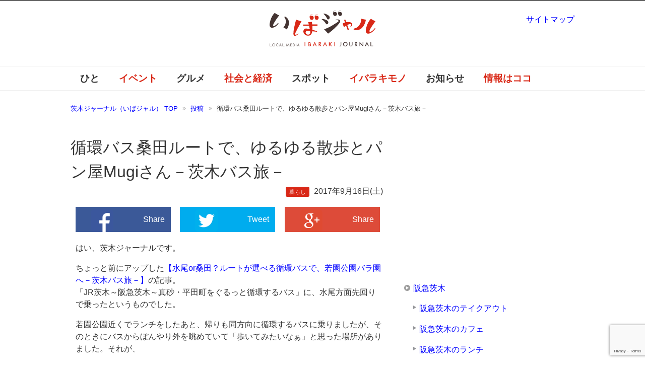

--- FILE ---
content_type: text/html; charset=UTF-8
request_url: https://ibajal.com/news/live/%E6%A1%91%E7%94%B0%E7%94%BA%E5%9B%9E%E3%82%8A%E3%83%90%E3%82%B9%E3%81%A7%E6%95%A3%E6%AD%A9%E3%81%A8%E8%B2%B7%E3%81%84%E7%89%A9/
body_size: 29209
content:
<!DOCTYPE html PUBLIC "-//W3C//DTD XHTML 1.0 Transitional//EN" "http://www.w3.org/TR/xhtml1/DTD/xhtml1-transitional.dtd">
<html xmlns="http://www.w3.org/1999/xhtml" dir="ltr" xml:lang="ja" lang="ja" xmlns:og="http://ogp.me/ns#" xmlns:fb="http://www.facebook.com/2008/fbml" itemscope="itemscope" itemtype="http://schema.org/">
<head>
<meta http-equiv="Content-Type" content="text/html; charset=UTF-8" />

<meta name="viewport" content="width=device-width, initial-scale=1.0" />
<meta http-equiv="Content-Style-Type" content="text/css" />
<meta http-equiv="Content-Script-Type" content="text/javascript" />
<!--[if IE]><meta http-equiv="imagetoolbar" content="no" /><![endif]-->

<link rel="stylesheet" href="https://ibajal.com/wp-content/themes/ibajal2/common.css?ver=20160824" type="text/css" media="all" />
<link rel="stylesheet" href="https://ibajal.com/wp-content/themes/ibajal2/layout.css?ver=20210123" type="text/css" media="all" />
<link rel="stylesheet" href="https://ibajal.com/wp-content/themes/ibajal2/design.css?ver=20250822" type="text/css" media="all" />
<link rel="stylesheet" href="https://ibajal.com/wp-content/themes/ibajal2/mobile.css?ver=20220719" type="text/css" media="all" />
<link rel="stylesheet" href="https://ibajal.com/wp-content/themes/ibajal2/mobile_layout.css?ver=20160310" type="text/css" media="all" />
<link rel="stylesheet" href="https://ibajal.com/wp-content/themes/ibajal2/advanced.css?ver=20141224" type="text/css" media="all" />
<link rel="alternate" type="application/atom+xml" title="茨木ジャーナル（いばジャル） Atom Feed" href="https://ibajal.com/feed/atom/" />

<!-- MapPress Easy Google Maps Version:2.95 (https://www.mappresspro.com) -->

		<!-- All in One SEO 4.8.6 - aioseo.com -->
		<title>循環バス桑田ルートで、ゆるゆる散歩とパン屋Mugiさん－茨木バス旅－ |茨木ジャーナル（いばジャル）</title>
	<meta name="description" content="以前、JR茨木から83系統・水尾方面先回り循環バスで若園公園へ行きました。帰りに見えた風景がステキだったので、今度は逆回り84系統循環バスで桑田町方面へ行きます。茨木ドライビングスクールそばから歩いてみました。" />
	<meta name="robots" content="max-image-preview:large" />
	<meta name="author" content="ibajal"/>
	<meta name="keywords" content="近鉄バス,茨木ドライビングスクール,パンマルシェmugi,バス旅,平田町,桑田町,風景,暮らし" />
	<link rel="canonical" href="https://ibajal.com/news/live/%e6%a1%91%e7%94%b0%e7%94%ba%e5%9b%9e%e3%82%8a%e3%83%90%e3%82%b9%e3%81%a7%e6%95%a3%e6%ad%a9%e3%81%a8%e8%b2%b7%e3%81%84%e7%89%a9/" />
	<meta name="generator" content="All in One SEO (AIOSEO) 4.8.6" />
		<meta property="og:locale" content="ja_JP" />
		<meta property="og:site_name" content="茨木ジャーナル（いばジャル）" />
		<meta property="og:type" content="article" />
		<meta property="og:title" content="循環バス桑田ルートで、ゆるゆる散歩とパン屋Mugiさん－茨木バス旅－ |茨木ジャーナル（いばジャル）" />
		<meta property="og:description" content="以前、JR茨木から83系統・水尾方面先回り循環バスで若園公園へ行きました。帰りに見えた風景がステキだったので、今度は逆回り84系統循環バスで桑田町方面へ行きます。茨木ドライビングスクールそばから歩いてみました。" />
		<meta property="og:url" content="https://ibajal.com/news/live/%e6%a1%91%e7%94%b0%e7%94%ba%e5%9b%9e%e3%82%8a%e3%83%90%e3%82%b9%e3%81%a7%e6%95%a3%e6%ad%a9%e3%81%a8%e8%b2%b7%e3%81%84%e7%89%a9/" />
		<meta property="fb:admins" content="438263219607513" />
		<meta property="og:image" content="https://ibajal.com/wp-content/uploads/2017/08/4b4b13e9ab8a1385b1d423aea9d46837.jpg" />
		<meta property="og:image:secure_url" content="https://ibajal.com/wp-content/uploads/2017/08/4b4b13e9ab8a1385b1d423aea9d46837.jpg" />
		<meta property="og:image:width" content="640" />
		<meta property="og:image:height" content="425" />
		<meta property="article:published_time" content="2017-09-16T08:03:03+00:00" />
		<meta property="article:modified_time" content="2024-04-12T07:00:53+00:00" />
		<meta name="twitter:card" content="summary_large_image" />
		<meta name="twitter:site" content="@ibaraki_journal" />
		<meta name="twitter:title" content="循環バス桑田ルートで、ゆるゆる散歩とパン屋Mugiさん－茨木バス旅－ |茨木ジャーナル（いばジャル）" />
		<meta name="twitter:description" content="以前、JR茨木から83系統・水尾方面先回り循環バスで若園公園へ行きました。帰りに見えた風景がステキだったので、今度は逆回り84系統循環バスで桑田町方面へ行きます。茨木ドライビングスクールそばから歩いてみました。" />
		<meta name="twitter:image" content="https://ibajal.com/wp-content/uploads/2017/08/4b4b13e9ab8a1385b1d423aea9d46837.jpg" />
		<!-- All in One SEO -->

    <script>
        var ajaxurl = 'https://ibajal.com/wp-admin/admin-ajax.php';
    </script>
<link rel='dns-prefetch' href='//www.google.com' />
<link rel='dns-prefetch' href='//www.googletagmanager.com' />
<link rel='dns-prefetch' href='//s.w.org' />
<link rel="alternate" type="application/rss+xml" title="茨木ジャーナル（いばジャル） &raquo; フィード" href="https://ibajal.com/feed/" />
<link rel="alternate" type="application/rss+xml" title="茨木ジャーナル（いばジャル） &raquo; コメントフィード" href="https://ibajal.com/comments/feed/" />
<script id="wpp-js" src="https://ibajal.com/wp-content/plugins/wordpress-popular-posts/assets/js/wpp.min.js?ver=7.3.3" data-sampling="1" data-sampling-rate="100" data-api-url="https://ibajal.com/wp-json/wordpress-popular-posts" data-post-id="28386" data-token="0568c44866" data-lang="0" data-debug="0" type="text/javascript"></script>
<link rel="alternate" type="application/rss+xml" title="茨木ジャーナル（いばジャル） &raquo; 循環バス桑田ルートで、ゆるゆる散歩とパン屋Mugiさん－茨木バス旅－ のコメントのフィード" href="https://ibajal.com/news/live/%e6%a1%91%e7%94%b0%e7%94%ba%e5%9b%9e%e3%82%8a%e3%83%90%e3%82%b9%e3%81%a7%e6%95%a3%e6%ad%a9%e3%81%a8%e8%b2%b7%e3%81%84%e7%89%a9/feed/" />
<script type="text/javascript">
window._wpemojiSettings = {"baseUrl":"https:\/\/s.w.org\/images\/core\/emoji\/13.1.0\/72x72\/","ext":".png","svgUrl":"https:\/\/s.w.org\/images\/core\/emoji\/13.1.0\/svg\/","svgExt":".svg","source":{"concatemoji":"https:\/\/ibajal.com\/wp-includes\/js\/wp-emoji-release.min.js?ver=5.9.11"}};
/*! This file is auto-generated */
!function(e,a,t){var n,r,o,i=a.createElement("canvas"),p=i.getContext&&i.getContext("2d");function s(e,t){var a=String.fromCharCode;p.clearRect(0,0,i.width,i.height),p.fillText(a.apply(this,e),0,0);e=i.toDataURL();return p.clearRect(0,0,i.width,i.height),p.fillText(a.apply(this,t),0,0),e===i.toDataURL()}function c(e){var t=a.createElement("script");t.src=e,t.defer=t.type="text/javascript",a.getElementsByTagName("head")[0].appendChild(t)}for(o=Array("flag","emoji"),t.supports={everything:!0,everythingExceptFlag:!0},r=0;r<o.length;r++)t.supports[o[r]]=function(e){if(!p||!p.fillText)return!1;switch(p.textBaseline="top",p.font="600 32px Arial",e){case"flag":return s([127987,65039,8205,9895,65039],[127987,65039,8203,9895,65039])?!1:!s([55356,56826,55356,56819],[55356,56826,8203,55356,56819])&&!s([55356,57332,56128,56423,56128,56418,56128,56421,56128,56430,56128,56423,56128,56447],[55356,57332,8203,56128,56423,8203,56128,56418,8203,56128,56421,8203,56128,56430,8203,56128,56423,8203,56128,56447]);case"emoji":return!s([10084,65039,8205,55357,56613],[10084,65039,8203,55357,56613])}return!1}(o[r]),t.supports.everything=t.supports.everything&&t.supports[o[r]],"flag"!==o[r]&&(t.supports.everythingExceptFlag=t.supports.everythingExceptFlag&&t.supports[o[r]]);t.supports.everythingExceptFlag=t.supports.everythingExceptFlag&&!t.supports.flag,t.DOMReady=!1,t.readyCallback=function(){t.DOMReady=!0},t.supports.everything||(n=function(){t.readyCallback()},a.addEventListener?(a.addEventListener("DOMContentLoaded",n,!1),e.addEventListener("load",n,!1)):(e.attachEvent("onload",n),a.attachEvent("onreadystatechange",function(){"complete"===a.readyState&&t.readyCallback()})),(n=t.source||{}).concatemoji?c(n.concatemoji):n.wpemoji&&n.twemoji&&(c(n.twemoji),c(n.wpemoji)))}(window,document,window._wpemojiSettings);
</script>
<style type="text/css">
img.wp-smiley,
img.emoji {
	display: inline !important;
	border: none !important;
	box-shadow: none !important;
	height: 1em !important;
	width: 1em !important;
	margin: 0 0.07em !important;
	vertical-align: -0.1em !important;
	background: none !important;
	padding: 0 !important;
}
</style>
	<link rel='stylesheet' id='wp-recentcomments-css'  href='https://ibajal.com/wp-content/plugins/wp-recentcomments/css/wp-recentcomments.css?ver=2.2.7' type='text/css' media='screen' />
<link rel='stylesheet' id='wp-block-library-css'  href='https://ibajal.com/wp-includes/css/dist/block-library/style.min.css?ver=5.9.11' type='text/css' media='all' />
<link rel='stylesheet' id='mappress-leaflet-css'  href='https://ibajal.com/wp-content/plugins/mappress-google-maps-for-wordpress/lib/leaflet/leaflet.css?ver=1.7.1' type='text/css' media='all' />
<link rel='stylesheet' id='mappress-css'  href='https://ibajal.com/wp-content/plugins/mappress-google-maps-for-wordpress/css/mappress.css?ver=2.95' type='text/css' media='all' />
<style id='global-styles-inline-css' type='text/css'>
body{--wp--preset--color--black: #000000;--wp--preset--color--cyan-bluish-gray: #abb8c3;--wp--preset--color--white: #ffffff;--wp--preset--color--pale-pink: #f78da7;--wp--preset--color--vivid-red: #cf2e2e;--wp--preset--color--luminous-vivid-orange: #ff6900;--wp--preset--color--luminous-vivid-amber: #fcb900;--wp--preset--color--light-green-cyan: #7bdcb5;--wp--preset--color--vivid-green-cyan: #00d084;--wp--preset--color--pale-cyan-blue: #8ed1fc;--wp--preset--color--vivid-cyan-blue: #0693e3;--wp--preset--color--vivid-purple: #9b51e0;--wp--preset--gradient--vivid-cyan-blue-to-vivid-purple: linear-gradient(135deg,rgba(6,147,227,1) 0%,rgb(155,81,224) 100%);--wp--preset--gradient--light-green-cyan-to-vivid-green-cyan: linear-gradient(135deg,rgb(122,220,180) 0%,rgb(0,208,130) 100%);--wp--preset--gradient--luminous-vivid-amber-to-luminous-vivid-orange: linear-gradient(135deg,rgba(252,185,0,1) 0%,rgba(255,105,0,1) 100%);--wp--preset--gradient--luminous-vivid-orange-to-vivid-red: linear-gradient(135deg,rgba(255,105,0,1) 0%,rgb(207,46,46) 100%);--wp--preset--gradient--very-light-gray-to-cyan-bluish-gray: linear-gradient(135deg,rgb(238,238,238) 0%,rgb(169,184,195) 100%);--wp--preset--gradient--cool-to-warm-spectrum: linear-gradient(135deg,rgb(74,234,220) 0%,rgb(151,120,209) 20%,rgb(207,42,186) 40%,rgb(238,44,130) 60%,rgb(251,105,98) 80%,rgb(254,248,76) 100%);--wp--preset--gradient--blush-light-purple: linear-gradient(135deg,rgb(255,206,236) 0%,rgb(152,150,240) 100%);--wp--preset--gradient--blush-bordeaux: linear-gradient(135deg,rgb(254,205,165) 0%,rgb(254,45,45) 50%,rgb(107,0,62) 100%);--wp--preset--gradient--luminous-dusk: linear-gradient(135deg,rgb(255,203,112) 0%,rgb(199,81,192) 50%,rgb(65,88,208) 100%);--wp--preset--gradient--pale-ocean: linear-gradient(135deg,rgb(255,245,203) 0%,rgb(182,227,212) 50%,rgb(51,167,181) 100%);--wp--preset--gradient--electric-grass: linear-gradient(135deg,rgb(202,248,128) 0%,rgb(113,206,126) 100%);--wp--preset--gradient--midnight: linear-gradient(135deg,rgb(2,3,129) 0%,rgb(40,116,252) 100%);--wp--preset--duotone--dark-grayscale: url('#wp-duotone-dark-grayscale');--wp--preset--duotone--grayscale: url('#wp-duotone-grayscale');--wp--preset--duotone--purple-yellow: url('#wp-duotone-purple-yellow');--wp--preset--duotone--blue-red: url('#wp-duotone-blue-red');--wp--preset--duotone--midnight: url('#wp-duotone-midnight');--wp--preset--duotone--magenta-yellow: url('#wp-duotone-magenta-yellow');--wp--preset--duotone--purple-green: url('#wp-duotone-purple-green');--wp--preset--duotone--blue-orange: url('#wp-duotone-blue-orange');--wp--preset--font-size--small: 13px;--wp--preset--font-size--medium: 20px;--wp--preset--font-size--large: 36px;--wp--preset--font-size--x-large: 42px;}.has-black-color{color: var(--wp--preset--color--black) !important;}.has-cyan-bluish-gray-color{color: var(--wp--preset--color--cyan-bluish-gray) !important;}.has-white-color{color: var(--wp--preset--color--white) !important;}.has-pale-pink-color{color: var(--wp--preset--color--pale-pink) !important;}.has-vivid-red-color{color: var(--wp--preset--color--vivid-red) !important;}.has-luminous-vivid-orange-color{color: var(--wp--preset--color--luminous-vivid-orange) !important;}.has-luminous-vivid-amber-color{color: var(--wp--preset--color--luminous-vivid-amber) !important;}.has-light-green-cyan-color{color: var(--wp--preset--color--light-green-cyan) !important;}.has-vivid-green-cyan-color{color: var(--wp--preset--color--vivid-green-cyan) !important;}.has-pale-cyan-blue-color{color: var(--wp--preset--color--pale-cyan-blue) !important;}.has-vivid-cyan-blue-color{color: var(--wp--preset--color--vivid-cyan-blue) !important;}.has-vivid-purple-color{color: var(--wp--preset--color--vivid-purple) !important;}.has-black-background-color{background-color: var(--wp--preset--color--black) !important;}.has-cyan-bluish-gray-background-color{background-color: var(--wp--preset--color--cyan-bluish-gray) !important;}.has-white-background-color{background-color: var(--wp--preset--color--white) !important;}.has-pale-pink-background-color{background-color: var(--wp--preset--color--pale-pink) !important;}.has-vivid-red-background-color{background-color: var(--wp--preset--color--vivid-red) !important;}.has-luminous-vivid-orange-background-color{background-color: var(--wp--preset--color--luminous-vivid-orange) !important;}.has-luminous-vivid-amber-background-color{background-color: var(--wp--preset--color--luminous-vivid-amber) !important;}.has-light-green-cyan-background-color{background-color: var(--wp--preset--color--light-green-cyan) !important;}.has-vivid-green-cyan-background-color{background-color: var(--wp--preset--color--vivid-green-cyan) !important;}.has-pale-cyan-blue-background-color{background-color: var(--wp--preset--color--pale-cyan-blue) !important;}.has-vivid-cyan-blue-background-color{background-color: var(--wp--preset--color--vivid-cyan-blue) !important;}.has-vivid-purple-background-color{background-color: var(--wp--preset--color--vivid-purple) !important;}.has-black-border-color{border-color: var(--wp--preset--color--black) !important;}.has-cyan-bluish-gray-border-color{border-color: var(--wp--preset--color--cyan-bluish-gray) !important;}.has-white-border-color{border-color: var(--wp--preset--color--white) !important;}.has-pale-pink-border-color{border-color: var(--wp--preset--color--pale-pink) !important;}.has-vivid-red-border-color{border-color: var(--wp--preset--color--vivid-red) !important;}.has-luminous-vivid-orange-border-color{border-color: var(--wp--preset--color--luminous-vivid-orange) !important;}.has-luminous-vivid-amber-border-color{border-color: var(--wp--preset--color--luminous-vivid-amber) !important;}.has-light-green-cyan-border-color{border-color: var(--wp--preset--color--light-green-cyan) !important;}.has-vivid-green-cyan-border-color{border-color: var(--wp--preset--color--vivid-green-cyan) !important;}.has-pale-cyan-blue-border-color{border-color: var(--wp--preset--color--pale-cyan-blue) !important;}.has-vivid-cyan-blue-border-color{border-color: var(--wp--preset--color--vivid-cyan-blue) !important;}.has-vivid-purple-border-color{border-color: var(--wp--preset--color--vivid-purple) !important;}.has-vivid-cyan-blue-to-vivid-purple-gradient-background{background: var(--wp--preset--gradient--vivid-cyan-blue-to-vivid-purple) !important;}.has-light-green-cyan-to-vivid-green-cyan-gradient-background{background: var(--wp--preset--gradient--light-green-cyan-to-vivid-green-cyan) !important;}.has-luminous-vivid-amber-to-luminous-vivid-orange-gradient-background{background: var(--wp--preset--gradient--luminous-vivid-amber-to-luminous-vivid-orange) !important;}.has-luminous-vivid-orange-to-vivid-red-gradient-background{background: var(--wp--preset--gradient--luminous-vivid-orange-to-vivid-red) !important;}.has-very-light-gray-to-cyan-bluish-gray-gradient-background{background: var(--wp--preset--gradient--very-light-gray-to-cyan-bluish-gray) !important;}.has-cool-to-warm-spectrum-gradient-background{background: var(--wp--preset--gradient--cool-to-warm-spectrum) !important;}.has-blush-light-purple-gradient-background{background: var(--wp--preset--gradient--blush-light-purple) !important;}.has-blush-bordeaux-gradient-background{background: var(--wp--preset--gradient--blush-bordeaux) !important;}.has-luminous-dusk-gradient-background{background: var(--wp--preset--gradient--luminous-dusk) !important;}.has-pale-ocean-gradient-background{background: var(--wp--preset--gradient--pale-ocean) !important;}.has-electric-grass-gradient-background{background: var(--wp--preset--gradient--electric-grass) !important;}.has-midnight-gradient-background{background: var(--wp--preset--gradient--midnight) !important;}.has-small-font-size{font-size: var(--wp--preset--font-size--small) !important;}.has-medium-font-size{font-size: var(--wp--preset--font-size--medium) !important;}.has-large-font-size{font-size: var(--wp--preset--font-size--large) !important;}.has-x-large-font-size{font-size: var(--wp--preset--font-size--x-large) !important;}
</style>
<link rel='stylesheet' id='contact-form-7-css'  href='https://ibajal.com/wp-content/plugins/contact-form-7/includes/css/styles.css?ver=5.5.6' type='text/css' media='all' />
<link rel='stylesheet' id='wordpress-popular-posts-css-css'  href='https://ibajal.com/wp-content/plugins/wordpress-popular-posts/assets/css/wpp.css?ver=7.3.3' type='text/css' media='all' />
<script type='text/javascript' src='https://ibajal.com/wp-includes/js/jquery/jquery.min.js?ver=3.6.0' id='jquery-core-js'></script>
<script type='text/javascript' src='https://ibajal.com/wp-includes/js/jquery/jquery-migrate.min.js?ver=3.3.2' id='jquery-migrate-js'></script>

<!-- Site Kit によって追加された Google タグ（gtag.js）スニペット -->
<!-- Google アナリティクス スニペット (Site Kit が追加) -->
<script type='text/javascript' src='https://www.googletagmanager.com/gtag/js?id=G-WJ9JGPGVCK' id='google_gtagjs-js' async></script>
<script type='text/javascript' id='google_gtagjs-js-after'>
window.dataLayer = window.dataLayer || [];function gtag(){dataLayer.push(arguments);}
gtag("set","linker",{"domains":["ibajal.com"]});
gtag("js", new Date());
gtag("set", "developer_id.dZTNiMT", true);
gtag("config", "G-WJ9JGPGVCK");
</script>
<link rel="https://api.w.org/" href="https://ibajal.com/wp-json/" /><link rel="alternate" type="application/json" href="https://ibajal.com/wp-json/wp/v2/posts/28386" /><link rel="EditURI" type="application/rsd+xml" title="RSD" href="https://ibajal.com/xmlrpc.php?rsd" />
<link rel="wlwmanifest" type="application/wlwmanifest+xml" href="https://ibajal.com/wp-includes/wlwmanifest.xml" /> 
<meta name="generator" content="WordPress 5.9.11" />
<link rel='shortlink' href='https://ibajal.com/?p=28386' />
<link rel="alternate" type="application/json+oembed" href="https://ibajal.com/wp-json/oembed/1.0/embed?url=https%3A%2F%2Fibajal.com%2Fnews%2Flive%2F%25e6%25a1%2591%25e7%2594%25b0%25e7%2594%25ba%25e5%259b%259e%25e3%2582%258a%25e3%2583%2590%25e3%2582%25b9%25e3%2581%25a7%25e6%2595%25a3%25e6%25ad%25a9%25e3%2581%25a8%25e8%25b2%25b7%25e3%2581%2584%25e7%2589%25a9%2F" />
<link rel="alternate" type="text/xml+oembed" href="https://ibajal.com/wp-json/oembed/1.0/embed?url=https%3A%2F%2Fibajal.com%2Fnews%2Flive%2F%25e6%25a1%2591%25e7%2594%25b0%25e7%2594%25ba%25e5%259b%259e%25e3%2582%258a%25e3%2583%2590%25e3%2582%25b9%25e3%2581%25a7%25e6%2595%25a3%25e6%25ad%25a9%25e3%2581%25a8%25e8%25b2%25b7%25e3%2581%2584%25e7%2589%25a9%2F&#038;format=xml" />
<meta name="generator" content="Site Kit by Google 1.159.0" /><style>.post-thumbnail img[src$='.svg'] { width: 100%; height: auto; }</style>            <style id="wpp-loading-animation-styles">@-webkit-keyframes bgslide{from{background-position-x:0}to{background-position-x:-200%}}@keyframes bgslide{from{background-position-x:0}to{background-position-x:-200%}}.wpp-widget-block-placeholder,.wpp-shortcode-placeholder{margin:0 auto;width:60px;height:3px;background:#dd3737;background:linear-gradient(90deg,#dd3737 0%,#571313 10%,#dd3737 100%);background-size:200% auto;border-radius:3px;-webkit-animation:bgslide 1s infinite linear;animation:bgslide 1s infinite linear}</style>
            <style type="text/css">.broken_link, a.broken_link {
	text-decoration: line-through;
}</style><link rel="icon" href="https://ibajal.com/wp-content/uploads/2023/05/cropped-ibajal600-32x32.png" sizes="32x32" />
<link rel="icon" href="https://ibajal.com/wp-content/uploads/2023/05/cropped-ibajal600-192x192.png" sizes="192x192" />
<link rel="apple-touch-icon" href="https://ibajal.com/wp-content/uploads/2023/05/cropped-ibajal600-180x180.png" />
<meta name="msapplication-TileImage" content="https://ibajal.com/wp-content/uploads/2023/05/cropped-ibajal600-270x270.png" />

<!-- BEGIN Analytics Insights v6.3.11 - https://wordpress.org/plugins/analytics-insights/ -->
<script async src="https://www.googletagmanager.com/gtag/js?id=G-WJ9JGPGVCK"></script>
<script>
  window.dataLayer = window.dataLayer || [];
  function gtag(){dataLayer.push(arguments);}
  gtag('js', new Date());
  gtag('config', 'G-WJ9JGPGVCK');
  if (window.performance) {
    var timeSincePageLoad = Math.round(performance.now());
    gtag('event', 'timing_complete', {
      'name': 'load',
      'value': timeSincePageLoad,
      'event_category': 'JS Dependencies'
    });
  }
</script>
<!-- END Analytics Insights -->
<script async src="https://ibajal.com/wp-content/themes/ibajal2/js/commentarea.js" type="text/javascript"></script>
<script async src="https://ibajal.com/wp-content/themes/ibajal2/js/script.js?ver=20201122" type="text/javascript"></script>
<script async src='https://www.googletagservices.com/tag/js/gpt.js'></script>
<script>
  var googletag = googletag || {};
  googletag.cmd = googletag.cmd || [];
</script>
<script>
  googletag.cmd.push(function() {
    googletag.defineSlot('/94681915/ibj01', [300, 250], 'div-gpt-ad-1482891174405-0').addService(googletag.pubads());
    googletag.defineSlot('/94681915/ibajal_300x250_pos2', [300, 250], 'div-gpt-ad-1482891174405-1').addService(googletag.pubads());
    googletag.defineSlot('/94681915/ibajal_300x250_pos3', [300, 250], 'div-gpt-ad-1522501349348-0').addService(googletag.pubads());
    googletag.pubads().enableSingleRequest();
    googletag.enableServices();
  });
</script>
  
</head>

<body data-rsssl=1 class="post-template-default single single-post postid-28386 single-format-standard col2">

<div id="fb-root"></div>
<div id="container">

<!--▼ヘッダー-->
<div id="header">
<div id="header-text">
<p></p>
</div>
<div id="header-in">

<div id="header-title">
<p class="header-logo"><a href="https://ibajal.com"><div class="header-logo-inner"><img src="https://ibajal.com/wp-content/uploads/2014/11/ibajal.svg" alt="循環バス桑田ルートで、ゆるゆる散歩とパン屋Mugiさん－茨木バス旅－ |茨木ジャーナル（いばジャル） | 茨木ジャーナル（いばジャル）" /></div></a></p>
</div>


</div>
</div>
<!--▲ヘッダー-->


<!--▼グローバルナビ-->
<div id="global-nav">
<dl id="global-nav-in">
<dt class="btn-gnav">メニュー</dt>
<dd class="menu-wrap">
<ul id="menu" class="menu">
<li id="menu-item-21" class="first menu-item menu-item-type-taxonomy menu-item-object-category menu-item-21"><a href="https://ibajal.com/category/work/">ひと</a></li>
<li id="menu-item-18" class="menu-item menu-item-type-taxonomy menu-item-object-category menu-item-18"><a href="https://ibajal.com/category/event/">イベント</a></li>
<li id="menu-item-19" class="menu-item menu-item-type-taxonomy menu-item-object-category menu-item-has-children menu-item-19"><a href="https://ibajal.com/category/gourmet/">グルメ</a><ul class="sub-menu">	<li id="menu-item-7647" class="menu-item menu-item-type-taxonomy menu-item-object-category menu-item-7647"><a href="https://ibajal.com/category/gourmet/cafe/">カフェ</a></li>
<li id="menu-item-7650" class="menu-item menu-item-type-taxonomy menu-item-object-category menu-item-7650"><a href="https://ibajal.com/category/gourmet/noodle/">ラーメン</a></li>
<li id="menu-item-7649" class="menu-item menu-item-type-taxonomy menu-item-object-category menu-item-7649"><a href="https://ibajal.com/category/gourmet/bread/">パン屋</a></li>
<li id="menu-item-7648" class="menu-item menu-item-type-taxonomy menu-item-object-category menu-item-7648"><a href="https://ibajal.com/category/gourmet/sweets/">スイーツ</a></li>
</ul></li>
<li id="menu-item-20" class="menu-item menu-item-type-taxonomy menu-item-object-category current-post-ancestor menu-item-has-children menu-item-20"><a href="https://ibajal.com/category/news/">社会と経済</a><ul class="sub-menu">	<li id="menu-item-22345" class="menu-item menu-item-type-taxonomy menu-item-object-category current-post-ancestor current-menu-parent current-post-parent menu-item-22345"><a href="https://ibajal.com/category/news/live/">暮らし</a></li>
</ul></li>
<li id="menu-item-17" class="menu-item menu-item-type-taxonomy menu-item-object-category menu-item-has-children menu-item-17"><a href="https://ibajal.com/category/place/">スポット</a><ul class="sub-menu">	<li id="menu-item-15637" class="menu-item menu-item-type-post_type menu-item-object-page menu-item-15637"><a href="https://ibajal.com/jr%e8%8c%a8%e6%9c%a8/">JR茨木</a></li>
<li id="menu-item-15636" class="menu-item menu-item-type-post_type menu-item-object-page menu-item-15636"><a href="https://ibajal.com/%e9%98%aa%e6%80%a5%e8%8c%a8%e6%9c%a8/">阪急茨木</a></li>
</ul></li>
<li id="menu-item-15" class="menu-item menu-item-type-taxonomy menu-item-object-category menu-item-15"><a href="https://ibajal.com/category/iba3/">イバラキモノ</a></li>
<li id="menu-item-16" class="menu-item menu-item-type-taxonomy menu-item-object-category menu-item-16"><a href="https://ibajal.com/category/information/">お知らせ</a></li>
<li id="menu-item-3280" class="menu-item menu-item-type-post_type menu-item-object-page menu-item-3280"><a href="https://ibajal.com/%e8%8c%a8%e6%9c%a8%e3%81%ae%e6%83%85%e5%a0%b1%e3%81%af%e3%82%b3%e3%82%b3%e3%81%b8/">情報はココ</a></li>
</ul>
</dd>
</dl>
</div>
<!--▲グローバルナビ-->


<!--main-->
<div id="main">
<!--main-in-->
<div id="main-in">

<!--▼パン屑ナビ-->
<div id="breadcrumbs">
<ol>
<li class="first" itemscope="itemscope" itemtype="http://data-vocabulary.org/Breadcrumb"><a href="https://ibajal.com" itemprop="url"><span itemprop="title">茨木ジャーナル（いばジャル） TOP</span></a></li>
<li itemscope="itemscope" itemtype="http://data-vocabulary.org/Breadcrumb"><a href="https://ibajal.com/post/" itemprop="url"><span itemprop="title">投稿</span></a></li>
<li itemscope="itemscope" itemtype="http://data-vocabulary.org/Breadcrumb">循環バス桑田ルートで、ゆるゆる散歩とパン屋Mugiさん－茨木バス旅－</li>
</ol>
</div>
<!--▲パン屑ナビ-->

<!--▽メイン＆サブ-->
<div id="main-and-sub">

<!--▽メインコンテンツ-->
<div id="main-contents">


<div class="post">
<h1 class="post-title">循環バス桑田ルートで、ゆるゆる散歩とパン屋Mugiさん－茨木バス旅－</h1>
<p class="post-meta">
  <span class="post-cat"><a href="https://ibajal.com/category/live/">暮らし</a></span>  <span class="post-data">2017年9月16日(土)</span></p>
   
<div class="contents clearfix">
  <!--▼広告-->
  <div>
    	      </div>
  <!--▲広告-->

	<div class="article">
	<!--本文-->
		<div class="snsshare tablet_and_mobile_hide">		<a class="share_fb" href="http://www.facebook.com/sharer.php?src=bm&amp;u=https%3A%2F%2Fibajal.com%2Fnews%2Flive%2F%25e6%25a1%2591%25e7%2594%25b0%25e7%2594%25ba%25e5%259b%259e%25e3%2582%258a%25e3%2583%2590%25e3%2582%25b9%25e3%2581%25a7%25e6%2595%25a3%25e6%25ad%25a9%25e3%2581%25a8%25e8%25b2%25b7%25e3%2581%2584%25e7%2589%25a9%2F&amp;t=%E5%BE%AA%E7%92%B0%E3%83%90%E3%82%B9%E6%A1%91%E7%94%B0%E3%83%AB%E3%83%BC%E3%83%88%E3%81%A7%E3%80%81%E3%82%86%E3%82%8B%E3%82%86%E3%82%8B%E6%95%A3%E6%AD%A9%E3%81%A8%E3%83%91%E3%83%B3%E5%B1%8BMugi%E3%81%95%E3%82%93%EF%BC%8D%E8%8C%A8%E6%9C%A8%E3%83%90%E3%82%B9%E6%97%85%EF%BC%8D" target="_blank"><img src="https://ibajal.com/wp-content/themes/ibajal2/images/sns-fb.png" alt="facebook">Share</a><div class="snsseparator"></div>		<a class="share_tw" href="http://twitter.com/intent/tweet?url=https%3A%2F%2Fibajal.com%2Fnews%2Flive%2F%25e6%25a1%2591%25e7%2594%25b0%25e7%2594%25ba%25e5%259b%259e%25e3%2582%258a%25e3%2583%2590%25e3%2582%25b9%25e3%2581%25a7%25e6%2595%25a3%25e6%25ad%25a9%25e3%2581%25a8%25e8%25b2%25b7%25e3%2581%2584%25e7%2589%25a9%2F&amp;text=%E5%BE%AA%E7%92%B0%E3%83%90%E3%82%B9%E6%A1%91%E7%94%B0%E3%83%AB%E3%83%BC%E3%83%88%E3%81%A7%E3%80%81%E3%82%86%E3%82%8B%E3%82%86%E3%82%8B%E6%95%A3%E6%AD%A9%E3%81%A8%E3%83%91%E3%83%B3%E5%B1%8BMugi%E3%81%95%E3%82%93%EF%BC%8D%E8%8C%A8%E6%9C%A8%E3%83%90%E3%82%B9%E6%97%85%EF%BC%8D" target="_blank"><img src="https://ibajal.com/wp-content/themes/ibajal2/images/sns-twitter.png" alt="twitter">Tweet</a><div class="snsseparator"></div>		<a class="share_gplus" href="https://plus.google.com/share?url=https%3A%2F%2Fibajal.com%2Fnews%2Flive%2F%25e6%25a1%2591%25e7%2594%25b0%25e7%2594%25ba%25e5%259b%259e%25e3%2582%258a%25e3%2583%2590%25e3%2582%25b9%25e3%2581%25a7%25e6%2595%25a3%25e6%25ad%25a9%25e3%2581%25a8%25e8%25b2%25b7%25e3%2581%2584%25e7%2589%25a9%2F" target="_blank"><img src="https://ibajal.com/wp-content/themes/ibajal2/images/sns-googleplus.png" alt="google_plus">Share</a>	</div>	<div class="snsshare tablet_and_mobile_only">	    <a class="share_fb" href="http://www.facebook.com/sharer.php?src=bm&amp;u=https%3A%2F%2Fibajal.com%2Fnews%2Flive%2F%25e6%25a1%2591%25e7%2594%25b0%25e7%2594%25ba%25e5%259b%259e%25e3%2582%258a%25e3%2583%2590%25e3%2582%25b9%25e3%2581%25a7%25e6%2595%25a3%25e6%25ad%25a9%25e3%2581%25a8%25e8%25b2%25b7%25e3%2581%2584%25e7%2589%25a9%2F&amp;t=%E5%BE%AA%E7%92%B0%E3%83%90%E3%82%B9%E6%A1%91%E7%94%B0%E3%83%AB%E3%83%BC%E3%83%88%E3%81%A7%E3%80%81%E3%82%86%E3%82%8B%E3%82%86%E3%82%8B%E6%95%A3%E6%AD%A9%E3%81%A8%E3%83%91%E3%83%B3%E5%B1%8BMugi%E3%81%95%E3%82%93%EF%BC%8D%E8%8C%A8%E6%9C%A8%E3%83%90%E3%82%B9%E6%97%85%EF%BC%8D" target="_blank"><img src="https://ibajal.com/wp-content/themes/ibajal2/images/sns-fb.png" alt="facebook">Share</a><div class="snsseparator"></div>		<a class="share_tw" href="http://twitter.com/intent/tweet?url=https%3A%2F%2Fibajal.com%2Fnews%2Flive%2F%25e6%25a1%2591%25e7%2594%25b0%25e7%2594%25ba%25e5%259b%259e%25e3%2582%258a%25e3%2583%2590%25e3%2582%25b9%25e3%2581%25a7%25e6%2595%25a3%25e6%25ad%25a9%25e3%2581%25a8%25e8%25b2%25b7%25e3%2581%2584%25e7%2589%25a9%2F&amp;text=%E5%BE%AA%E7%92%B0%E3%83%90%E3%82%B9%E6%A1%91%E7%94%B0%E3%83%AB%E3%83%BC%E3%83%88%E3%81%A7%E3%80%81%E3%82%86%E3%82%8B%E3%82%86%E3%82%8B%E6%95%A3%E6%AD%A9%E3%81%A8%E3%83%91%E3%83%B3%E5%B1%8BMugi%E3%81%95%E3%82%93%EF%BC%8D%E8%8C%A8%E6%9C%A8%E3%83%90%E3%82%B9%E6%97%85%EF%BC%8D" target="_blank"><img src="https://ibajal.com/wp-content/themes/ibajal2/images/sns-twitter.png" alt="twitter">Tweet</a><div class="snsseparator"></div>		<a class="share_line" href="http://line.naver.jp/R/msg/text/?https%3A%2F%2Fibajal.com%2Fnews%2Flive%2F%25e6%25a1%2591%25e7%2594%25b0%25e7%2594%25ba%25e5%259b%259e%25e3%2582%258a%25e3%2583%2590%25e3%2582%25b9%25e3%2581%25a7%25e6%2595%25a3%25e6%25ad%25a9%25e3%2581%25a8%25e8%25b2%25b7%25e3%2581%2584%25e7%2589%25a9%2F" target="_blank"><img src="https://ibajal.com/wp-content/themes/ibajal2/images/sns-line.png" alt="line">LINE</a>	</div><p>はい、茨木ジャーナルです。</p>
<p>ちょっと前にアップした<a href="https://ibajal.com/?p=27988" target="_blank" rel="noopener">【水尾or桑田？ルートが選べる循環バスで、若園公園バラ園へ－茨木バス旅－】</a>の記事。<br />
「JR茨木～阪急茨木～真砂・平田町をぐるっと循環するバス」に、水尾方面先回りで乗ったというものでした。</p>
<p>若園公園近くでランチをしたあと、帰りも同方向に循環するバスに乗りましたが、そのときにバスからぼんやり外を眺めていて「歩いてみたいなぁ」と思った場所がありました。それが、</p>
<p><img class="alignnone size-full wp-image-28216" src="https://ibajal.com/wp-content/uploads/2017/08/7c54d3b8c62ed1d5d02001de4c38e010.jpg" alt="茨木ドライビングスクール外観DSC07242" width="640" height="425" srcset="https://ibajal.com/wp-content/uploads/2017/08/7c54d3b8c62ed1d5d02001de4c38e010.jpg 640w, https://ibajal.com/wp-content/uploads/2017/08/7c54d3b8c62ed1d5d02001de4c38e010-300x199.jpg 300w" sizes="(max-width: 640px) 100vw, 640px" /></p>
<p>茨木ドライビングスクールのすぐ近くの場所。後日改めて行ってみました。</p>
<div></div>
<mappress-map center='34.8115,135.585209' class='mapp-layout  aligncenter mapp-align-center' height='300px' layout='left' mapid='634' maptypeid='roadmap' name='mapp0' oid='28386' otype='post' style='width: 100%;height: 300px;' width='100%' zoom='15'>

	<poi address='日本、〒567-0841 大阪府茨木市桑田町２０−５７' point='34.8115,135.585209' props='[]' title='茨木ドライビングスクール' viewport='34.810151019708,135.58386001971,34.812848980291,135.58655798029'>
		<p>〒567-0841 大阪府茨木市桑田町２０&minus;５７</p>
	</poi>
</mappress-map>

<h3>桑田町先回り循環バスにも乗ってみた</h3>
<p><img loading="lazy" class="alignnone size-full wp-image-28205" src="https://ibajal.com/wp-content/uploads/2017/08/05ed6c5ef0ce8cf3c87d4c777ca57774.jpg" alt="JR茨木東4番のりばDSC06246" width="640" height="423" srcset="https://ibajal.com/wp-content/uploads/2017/08/05ed6c5ef0ce8cf3c87d4c777ca57774.jpg 640w, https://ibajal.com/wp-content/uploads/2017/08/05ed6c5ef0ce8cf3c87d4c777ca57774-300x198.jpg 300w" sizes="(max-width: 640px) 100vw, 640px" /></p>
<p>せっかく行くのならと、前とは反対回りの84系統・桑田町先回り循環バスに乗りました。阪急茨木南口バス停からはイオンスタイル新茨木店を過ぎ、中津・桑田・平田一丁目方面へ向かいます。</p>
<p><img loading="lazy" class="alignnone size-full wp-image-28227" src="https://ibajal.com/wp-content/uploads/2017/08/791e836ce5e0795f3bbd2f701b54280a.jpg" alt="桑田町北から平田一丁目への道DSC07223" width="640" height="425" srcset="https://ibajal.com/wp-content/uploads/2017/08/791e836ce5e0795f3bbd2f701b54280a.jpg 640w, https://ibajal.com/wp-content/uploads/2017/08/791e836ce5e0795f3bbd2f701b54280a-300x199.jpg 300w" sizes="(max-width: 640px) 100vw, 640px" /></p>
<p>「桑田町北」バス停で降りて、目的の場所まで少し歩くことにしました。進行方向を見るとこんな感じ。平田町のほうへ向かって広い道路が続いています。</p>
<h4>緑も多くて歩きやすい道をテクテクと</h4>
<p>車道に自転車通行レーンの表示はないんですが、まあまあ余裕もあるので車も自転車も通りやすそうな道。歩く場合も、歩道と車道の間は植樹がなされているのでゆとりを感じます。</p>
<p><img loading="lazy" class="alignnone size-full wp-image-28230" src="https://ibajal.com/wp-content/uploads/2017/08/287a2ba13f63f778d4b8310849f30adf.jpg" alt="中津コミュニティセンターDSC07225" width="640" height="425" srcset="https://ibajal.com/wp-content/uploads/2017/08/287a2ba13f63f778d4b8310849f30adf.jpg 640w, https://ibajal.com/wp-content/uploads/2017/08/287a2ba13f63f778d4b8310849f30adf-300x199.jpg 300w" sizes="(max-width: 640px) 100vw, 640px" /></p>
<p>途中にあった中津コミュニティセンター。広い道路沿いにあるので、初めての人でも迷わず行けそう。</p>
<p><img loading="lazy" class="alignnone size-full wp-image-28240" src="https://ibajal.com/wp-content/uploads/2017/08/92b7fbfb9253ab18edbf19cfdd21a890.jpg" alt="平田町循環バスDSC07227" width="640" height="425" srcset="https://ibajal.com/wp-content/uploads/2017/08/92b7fbfb9253ab18edbf19cfdd21a890.jpg 640w, https://ibajal.com/wp-content/uploads/2017/08/92b7fbfb9253ab18edbf19cfdd21a890-300x199.jpg 300w" sizes="(max-width: 640px) 100vw, 640px" /></p>
<p>南へ歩いている途中、向こうからこっちへ循環するバスにも遭遇しました。なんとなく親近感。</p>
<p>目的の場所まで、そう遠くはないし「歩くのもいいなぁ」なんて思いながら、気持ちよく歩きます。</p>
<p>そうだ。もし歩いているうちに「あー、喉が渇いたなぁ」と思っても大丈夫ですよ。</p>
<p><img loading="lazy" class="alignnone size-full wp-image-28208" src="https://ibajal.com/wp-content/uploads/2017/08/8303574ff428d8cf8f012188478ccb07.jpg" alt="ドリンク自販機の値段DSC07231" width="640" height="425" srcset="https://ibajal.com/wp-content/uploads/2017/08/8303574ff428d8cf8f012188478ccb07.jpg 640w, https://ibajal.com/wp-content/uploads/2017/08/8303574ff428d8cf8f012188478ccb07-300x199.jpg 300w" sizes="(max-width: 640px) 100vw, 640px" /></p>
<p>ところどころにドリンクの自販機がありました。中には、ドリンクの値段が100円や80円の設定になっている自販機も！100円の自販機はそんなに珍しくもなくなってきましたが、よく見たら、</p>
<p><img loading="lazy" class="alignnone size-full wp-image-28207" src="https://ibajal.com/wp-content/uploads/2017/08/e47b6e717de9ddc87a32c77e8244c301.jpg" alt="ドリンク自販機にぷるぷるこんにゃくゼリーDSC07230" width="640" height="425" srcset="https://ibajal.com/wp-content/uploads/2017/08/e47b6e717de9ddc87a32c77e8244c301.jpg 640w, https://ibajal.com/wp-content/uploads/2017/08/e47b6e717de9ddc87a32c77e8244c301-300x199.jpg 300w" sizes="(max-width: 640px) 100vw, 640px" /></p>
<p>50円もあるやん！<br />
うーん…。記事的にはここで「100円で2本！ぷるぷるこんにゃくゼリーを大人買いしちゃいました！」って感じがいいのかもしれませんが、このときはこんにゃくゼリー気分ではなかったので、スルー。</p>
<p>そのまま直進しまーす。</p>
<h4>桑田公園にも備えアリ！</h4>
<p>茨木ドライビングスクールが進行方向右に見えてきました。「桑田町」バス停付近です。</p>
<p><img loading="lazy" class="alignnone size-full wp-image-28219" src="https://ibajal.com/wp-content/uploads/2017/08/602f7b4c3d1db9a4f49a651f7d60d0cb.jpg" alt="桑田公園と教習所のほうDSC07234" width="640" height="425" srcset="https://ibajal.com/wp-content/uploads/2017/08/602f7b4c3d1db9a4f49a651f7d60d0cb.jpg 640w, https://ibajal.com/wp-content/uploads/2017/08/602f7b4c3d1db9a4f49a651f7d60d0cb-300x199.jpg 300w" sizes="(max-width: 640px) 100vw, 640px" /></p>
<p>見晴らしのいい広い教習所の向か側、道路の左側は緑が多くなっています。</p>
<p><img loading="lazy" class="alignnone size-full wp-image-28218" src="https://ibajal.com/wp-content/uploads/2017/08/266c1a2bb5cffef8609581a90d3cf8f9.jpg" alt="桑田公園DSC07241" width="640" height="425" srcset="https://ibajal.com/wp-content/uploads/2017/08/266c1a2bb5cffef8609581a90d3cf8f9.jpg 640w, https://ibajal.com/wp-content/uploads/2017/08/266c1a2bb5cffef8609581a90d3cf8f9-300x199.jpg 300w" sizes="(max-width: 640px) 100vw, 640px" /></p>
<p>ここが桑田公園。<br />
暑いなか、たくさんの人で賑わっていました。子どもって元気だわ…。</p>
<p><img loading="lazy" class="alignnone size-full wp-image-28220" src="https://ibajal.com/wp-content/uploads/2017/08/ea9ec5c9df3343c9b8bcc6ce26591338.jpg" alt="桑田公園耐震性貯水槽ありDSC07236" width="640" height="425" srcset="https://ibajal.com/wp-content/uploads/2017/08/ea9ec5c9df3343c9b8bcc6ce26591338.jpg 640w, https://ibajal.com/wp-content/uploads/2017/08/ea9ec5c9df3343c9b8bcc6ce26591338-300x199.jpg 300w" sizes="(max-width: 640px) 100vw, 640px" /></p>
<p>桑田公園にも、若園公園と同じように耐震性貯水槽がありますね。いざというとき、11,000人の3日分の飲料水として使えます。</p>
<p><img loading="lazy" class="alignnone size-full wp-image-28214" src="https://ibajal.com/wp-content/uploads/2017/08/46ab20d3f98f969345b7f47fcb4c1db3.jpg" alt="茨木ドライビングスクールDSC07240" width="640" height="425" srcset="https://ibajal.com/wp-content/uploads/2017/08/46ab20d3f98f969345b7f47fcb4c1db3.jpg 640w, https://ibajal.com/wp-content/uploads/2017/08/46ab20d3f98f969345b7f47fcb4c1db3-300x199.jpg 300w" sizes="(max-width: 640px) 100vw, 640px" /></p>
<p>「歩いてみたいなぁ」と思った場所は、茨木ドライビングスクール沿いの歩道のところにあるので、このあたりで道路の向こう側に渡ります。</p>
<h3>季節感もあるカワイイ散歩道</h3>
<p><img loading="lazy" class="alignnone size-full wp-image-28215" src="https://ibajal.com/wp-content/uploads/2017/08/c8b343cc4c370672edcc03311025249a.jpg" alt="茨木ドライビングスクールの旗DSC07246" width="640" height="425" srcset="https://ibajal.com/wp-content/uploads/2017/08/c8b343cc4c370672edcc03311025249a.jpg 640w, https://ibajal.com/wp-content/uploads/2017/08/c8b343cc4c370672edcc03311025249a-300x199.jpg 300w" sizes="(max-width: 640px) 100vw, 640px" /></p>
<p>空にたなびく茨木童子<br />
84系統バスの進行方向右側の歩道へわたると、茨木ドライビングスクールの旗を近くで見ることができます。</p>
<p>目的の場所はすぐそこ。<br />
茨木ドライビングスクール沿いの歩道を進むと、歩道のうち舗装されていない部分が、</p>
<p><img loading="lazy" class="alignnone size-full wp-image-28182" src="https://ibajal.com/wp-content/uploads/2017/08/763a7b4556ed1853e4ea2080a8a14f4f.jpg" alt="1桑田町バス停から南へDSC07248" width="640" height="425" srcset="https://ibajal.com/wp-content/uploads/2017/08/763a7b4556ed1853e4ea2080a8a14f4f.jpg 640w, https://ibajal.com/wp-content/uploads/2017/08/763a7b4556ed1853e4ea2080a8a14f4f-300x199.jpg 300w" sizes="(max-width: 640px) 100vw, 640px" /></p>
<p>水が流れる遊歩道になっていました。</p>
<p><img loading="lazy" class="alignnone size-full wp-image-28183" src="https://ibajal.com/wp-content/uploads/2017/08/bd0cf52abf5716f0634d11dca2aac2fc.jpg" alt="2桑田町から平田町への小さな道DSC07249" width="640" height="425" srcset="https://ibajal.com/wp-content/uploads/2017/08/bd0cf52abf5716f0634d11dca2aac2fc.jpg 640w, https://ibajal.com/wp-content/uploads/2017/08/bd0cf52abf5716f0634d11dca2aac2fc-300x199.jpg 300w" sizes="(max-width: 640px) 100vw, 640px" /></p>
<p>以前、乗った循環バスから見たのは、ここよりもうちょっと南のほう。「散歩道みたいなのがあるなぁ」と見かけたんですが、実際に歩いて来てみて、こんなふうに整備されていると知りました。自転車でサッと通ってしまっていて車道からは気付かなかったみたいです。</p>
<p><img loading="lazy" class="alignnone size-full wp-image-28184" src="https://ibajal.com/wp-content/uploads/2017/08/06be49a4f86e3487b9de4f737d477483.jpg" alt="3桑田町から平田町への道DSC07250" width="640" height="425" srcset="https://ibajal.com/wp-content/uploads/2017/08/06be49a4f86e3487b9de4f737d477483.jpg 640w, https://ibajal.com/wp-content/uploads/2017/08/06be49a4f86e3487b9de4f737d477483-300x199.jpg 300w" sizes="(max-width: 640px) 100vw, 640px" /></p>
<p>訪れたのが6月ごろだったので、水路に沿ってアジサイが見事に咲いていました。</p>
<p>さすがに夏にはアジサイも咲いていないだろうし、風景も変わっているだろうと念のために8月下旬にも行ってみました。そのときには、</p>
<p><img loading="lazy" class="alignnone size-full wp-image-28195" src="https://ibajal.com/wp-content/uploads/2017/08/39f3551ac2a412e2af3ec736ce112ef0.jpg" alt="0826桑田町教習所そば１DSC08521" width="640" height="425" srcset="https://ibajal.com/wp-content/uploads/2017/08/39f3551ac2a412e2af3ec736ce112ef0.jpg 640w, https://ibajal.com/wp-content/uploads/2017/08/39f3551ac2a412e2af3ec736ce112ef0-300x199.jpg 300w" sizes="(max-width: 640px) 100vw, 640px" /></p>
<p>やっぱりアジサイは枯れていました。水はサラサラと流れてキレイで、アジサイがなくても気持ちの良い散歩道です。6月に咲いていたアジサイの代わりに、8月の終わりには、</p>
<p><img loading="lazy" class="alignnone size-full wp-image-28193" src="https://ibajal.com/wp-content/uploads/2017/08/bf48bfc9ccadb880c1b746544924f832.jpg" alt="0826教習所そばの花１DSC08523" width="640" height="425" srcset="https://ibajal.com/wp-content/uploads/2017/08/bf48bfc9ccadb880c1b746544924f832.jpg 640w, https://ibajal.com/wp-content/uploads/2017/08/bf48bfc9ccadb880c1b746544924f832-300x199.jpg 300w" sizes="(max-width: 640px) 100vw, 640px" /><br />
（2017年8月）</p>
<p>ちゃんと別の花が咲いていました。アサガオ…じゃないですよね。ユウガオ？<br />
こんなふうに順番に花が咲いて、季節の移りかわりを感じられるようになっているのかなぁ。</p>
<p>テクテク歩いていくと木でできた通路もあり、歩道と散歩道を行き来することができます。</p>
<p><img loading="lazy" class="alignnone size-full wp-image-28185" src="https://ibajal.com/wp-content/uploads/2017/08/7cb98fde4b612242714acb6f18202d4c.jpg" alt="4桑田町から平田町への道でDSC07252" width="640" height="425" srcset="https://ibajal.com/wp-content/uploads/2017/08/7cb98fde4b612242714acb6f18202d4c.jpg 640w, https://ibajal.com/wp-content/uploads/2017/08/7cb98fde4b612242714acb6f18202d4c-300x199.jpg 300w" sizes="(max-width: 640px) 100vw, 640px" /></p>
<p>ちょっと座って休憩できる場所もあり、散歩して通っていく人やおしゃべりして過ごす方もいて、近隣の方に大切に使われている場所なんだなぁと思いました。</p>
<p>8月に行ったときは、ちょうど人がいなかったので、様子がわかるようにと同じ場所を撮ってみました。</p>
<p><img loading="lazy" class="alignnone size-full wp-image-28194" src="https://ibajal.com/wp-content/uploads/2017/08/fd779837b587984956b1bf6cdf27fb31.jpg" alt="0826教習所そば休憩スペースDSC08524" width="640" height="425" srcset="https://ibajal.com/wp-content/uploads/2017/08/fd779837b587984956b1bf6cdf27fb31.jpg 640w, https://ibajal.com/wp-content/uploads/2017/08/fd779837b587984956b1bf6cdf27fb31-300x199.jpg 300w" sizes="(max-width: 640px) 100vw, 640px" /><br />
（2017年8月）</p>
<p>屋根があってベンチがあって休憩できます。<br />
それより気付くのは、6月の写真に比べると水路のところにびっしり草が生えていること。地面だと間違えてダーッと走っていってしまいそう。</p>
<p>さて、その先へ進んでいくと、</p>
<p><img loading="lazy" class="alignnone size-full wp-image-28189" src="https://ibajal.com/wp-content/uploads/2017/08/82880350fd5197b45983d85a268e8561.jpg" alt="8桑田町から平田町への水路のところDSC07258" width="640" height="425" srcset="https://ibajal.com/wp-content/uploads/2017/08/82880350fd5197b45983d85a268e8561.jpg 640w, https://ibajal.com/wp-content/uploads/2017/08/82880350fd5197b45983d85a268e8561-300x199.jpg 300w" sizes="(max-width: 640px) 100vw, 640px" /></p>
<p>歩道と散歩道を結ぶ階段と飛び石がありました。飛び石をぴょんぴょーんと渡ってみようかと思いましたが、水嵩が増していたので断念。</p>
<p><img loading="lazy" class="alignnone size-full wp-image-28188" src="https://ibajal.com/wp-content/uploads/2017/08/c38361fd1d1397b67d5cbc0f2d520c7c.jpg" alt="7桑田町から平田町への道で実がなってるDSC07256" width="640" height="425" srcset="https://ibajal.com/wp-content/uploads/2017/08/c38361fd1d1397b67d5cbc0f2d520c7c.jpg 640w, https://ibajal.com/wp-content/uploads/2017/08/c38361fd1d1397b67d5cbc0f2d520c7c-300x199.jpg 300w" sizes="(max-width: 640px) 100vw, 640px" /></p>
<p>きれいなアジサイとともに目に留まったのが、ぷっくりした何かの実。草花の名称などに詳しくなくて…、なんだろう、これ。8月に行ったときは、大雨の影響なのか水の中に倒れてしまっていました。</p>
<p><img loading="lazy" class="alignnone size-full wp-image-28190" src="https://ibajal.com/wp-content/uploads/2017/08/5fbf2ad51bfa32284279f93d9864a99e.jpg" alt="9桑田町から平田町への水路にあじさいDSC07265" width="640" height="425" srcset="https://ibajal.com/wp-content/uploads/2017/08/5fbf2ad51bfa32284279f93d9864a99e.jpg 640w, https://ibajal.com/wp-content/uploads/2017/08/5fbf2ad51bfa32284279f93d9864a99e-300x199.jpg 300w" sizes="(max-width: 640px) 100vw, 640px" /></p>
<p>アジサイの季節は、見応えもあってとてもきれいで、写真を撮るのが好きな人にはオススメのスポットかもなぁなんて思いました。夏でも、ぽつぽつとセピア色の花が並ぶ自然の様子はホッとできるような風景でした。</p>
<p><img loading="lazy" class="alignnone size-full wp-image-28198" src="https://ibajal.com/wp-content/uploads/2017/08/21c497ca9aea43c4b10862596acad322.jpg" alt="0826桑田町教習所そば4DSC08529" width="640" height="425" srcset="https://ibajal.com/wp-content/uploads/2017/08/21c497ca9aea43c4b10862596acad322.jpg 640w, https://ibajal.com/wp-content/uploads/2017/08/21c497ca9aea43c4b10862596acad322-300x199.jpg 300w" sizes="(max-width: 640px) 100vw, 640px" /></p>
<h3>散歩道から寄り道「パンマルシェMugi」で買い物</h3>
<p>散歩道の近くには、和菓子の「大徳屋」やラーメンの「ハチハチラーメン」もあり、ふらっと歩きながらグルメも楽しめます。<br />
そのままテクテクと歩いていって、</p>
<p><img loading="lazy" class="alignnone size-full wp-image-28213" src="https://ibajal.com/wp-content/uploads/2017/08/549498d4957cb779dba208420bb09446.jpg" alt="パン屋mugiDSC07273" width="640" height="423" srcset="https://ibajal.com/wp-content/uploads/2017/08/549498d4957cb779dba208420bb09446.jpg 640w, https://ibajal.com/wp-content/uploads/2017/08/549498d4957cb779dba208420bb09446-300x198.jpg 300w" sizes="(max-width: 640px) 100vw, 640px" /></p>
<p>今回は「パンマルシェMugi」というパン屋さんへ。</p>
<p><img loading="lazy" class="alignnone size-full wp-image-28209" src="https://ibajal.com/wp-content/uploads/2017/08/5be0482754ae96081630153927bec75e.jpg" alt="パンマルシェmugiの店内DSC07283" width="640" height="425" srcset="https://ibajal.com/wp-content/uploads/2017/08/5be0482754ae96081630153927bec75e.jpg 640w, https://ibajal.com/wp-content/uploads/2017/08/5be0482754ae96081630153927bec75e-300x199.jpg 300w" sizes="(max-width: 640px) 100vw, 640px" /></p>
<p>うかがった時間が夕方近かったので、売れてしまったパンも多かったんですけど、それでもオイシソウな調理パンを選べて満足♪<br />
Mugiさんのクロワッサンはこだわりのあるメニューで、お客さんからの人気も高いそうです。</p>
<p><img loading="lazy" class="alignnone size-full wp-image-28210" src="https://ibajal.com/wp-content/uploads/2017/08/c3a66b006c2612fc62f4c01cdb008b16.jpg" alt="パンマルシェmugiヘーゼルナッツクロワッサンDSC07280" width="640" height="430" srcset="https://ibajal.com/wp-content/uploads/2017/08/c3a66b006c2612fc62f4c01cdb008b16.jpg 640w, https://ibajal.com/wp-content/uploads/2017/08/c3a66b006c2612fc62f4c01cdb008b16-300x202.jpg 300w" sizes="(max-width: 640px) 100vw, 640px" /></p>
<p>ヘーゼルナッツのクロワッサンも、バターのコクをしっかり味わうことができて「食べてしまうのがもったいない～」と言いながらバクバク食べました。他のクロワッサンとかデニッシュパンも気になるなぁ。</p>
<p><img loading="lazy" class="alignnone size-full wp-image-28211" src="https://ibajal.com/wp-content/uploads/2017/08/08bb2be09e7f6201dc572dfac6e88df3.jpg" alt="パンマルシェmugi九条ねぎとベーコンのみそマヨDSC07276" width="640" height="419" srcset="https://ibajal.com/wp-content/uploads/2017/08/08bb2be09e7f6201dc572dfac6e88df3.jpg 640w, https://ibajal.com/wp-content/uploads/2017/08/08bb2be09e7f6201dc572dfac6e88df3-300x196.jpg 300w" sizes="(max-width: 640px) 100vw, 640px" /></p>
<p>九条ネギとベーコンのみそマヨというパンも、小麦の香りがたつバケットがおーいしいッ。</p>
<p>他にも季節の食材を使った調理パンがいろいろあり、散歩しながら立ち寄るのにオススメのスポットです。</p>
<p><img loading="lazy" class="alignnone size-full wp-image-28212" src="https://ibajal.com/wp-content/uploads/2017/08/35cb739e730ec0ba83eec407c7d37131.jpg" alt="パンマルシェのおもてDSC07286" width="640" height="425" srcset="https://ibajal.com/wp-content/uploads/2017/08/35cb739e730ec0ba83eec407c7d37131.jpg 640w, https://ibajal.com/wp-content/uploads/2017/08/35cb739e730ec0ba83eec407c7d37131-300x199.jpg 300w" sizes="(max-width: 640px) 100vw, 640px" /></p>
<h3>平田一丁目のほうへテクテク</h3>
<p><img loading="lazy" class="alignnone size-full wp-image-28235" src="https://ibajal.com/wp-content/uploads/2017/08/df9d9f0b471c384a8489a8d4d9b202ab.jpg" alt="平田町のほうDSC07287" width="640" height="425" srcset="https://ibajal.com/wp-content/uploads/2017/08/df9d9f0b471c384a8489a8d4d9b202ab.jpg 640w, https://ibajal.com/wp-content/uploads/2017/08/df9d9f0b471c384a8489a8d4d9b202ab-300x199.jpg 300w" sizes="(max-width: 640px) 100vw, 640px" /></p>
<p>パンマルシェMugiさんの近くにもバスの停留所がありますが、せっかくなのでもうちょっと歩きます。<br />
「平田一丁目」の交差点あたりに、</p>
<p><img loading="lazy" class="alignnone size-full wp-image-28234" src="https://ibajal.com/wp-content/uploads/2017/08/edb72fc6bdd3f002f056896fc6a2217c.jpg" alt="平田町に中村キッズデンタルパークDSC07290" width="640" height="425" srcset="https://ibajal.com/wp-content/uploads/2017/08/edb72fc6bdd3f002f056896fc6a2217c.jpg 640w, https://ibajal.com/wp-content/uploads/2017/08/edb72fc6bdd3f002f056896fc6a2217c-300x199.jpg 300w" sizes="(max-width: 640px) 100vw, 640px" /></p>
<p>中村キッズデンタルパークがありました。以前、読者さんから情報もいただいていまして、それがここかな？歯の治療だけでなく、セミナーのようなイベントの案内も貼ってありました。</p>
<p>「平田一丁目」交差点を、たぶんこのまま南へ進むんだよなぁと思いながらもちょっと迷っていると、</p>
<p><img loading="lazy" class="alignnone size-full wp-image-28239" src="https://ibajal.com/wp-content/uploads/2017/08/dd429d027227e9afb46ffa865f1d8864.jpg" alt="平田町一丁目交差点をバスが通るDSC07300" width="640" height="425" srcset="https://ibajal.com/wp-content/uploads/2017/08/dd429d027227e9afb46ffa865f1d8864.jpg 640w, https://ibajal.com/wp-content/uploads/2017/08/dd429d027227e9afb46ffa865f1d8864-300x199.jpg 300w" sizes="(max-width: 640px) 100vw, 640px" /></p>
<p>循環バスが南へ。<br />
ヨカッタ～と、そのまま進みます。バスは行っちゃったけど、すぐまた次のバスが来るだろうから慌てません。</p>
<p><img loading="lazy" class="alignnone size-full wp-image-28233" src="https://ibajal.com/wp-content/uploads/2017/08/81a1f8b9953ea23f50e1dfc175db689e.jpg" alt="平田町にLilihaDSC07302" width="640" height="425" srcset="https://ibajal.com/wp-content/uploads/2017/08/81a1f8b9953ea23f50e1dfc175db689e.jpg 640w, https://ibajal.com/wp-content/uploads/2017/08/81a1f8b9953ea23f50e1dfc175db689e-300x199.jpg 300w" sizes="(max-width: 640px) 100vw, 640px" /></p>
<p>この交差点のところには洋菓子の「Liliha」さんがあります。<br />
散歩道近くの大徳屋、パンマルシェMugi、そしてLilihaと、買い物して歩くのが楽しいかも。</p>
<p>さぁ、もうすぐそこが「平田一丁目」のバス停です。</p>
<h4>平田一丁目バス停から84系統バスに</h4>
<p>Lilihaや交差点角のローソンを過ぎて、さらに南へ進むと</p>
<p><img loading="lazy" class="alignnone size-full wp-image-28231" src="https://ibajal.com/wp-content/uploads/2017/08/606b25fb4e32bd4b22adb2f2745369e6.jpg" alt="平田一丁目バス停DSC07305" width="640" height="425" srcset="https://ibajal.com/wp-content/uploads/2017/08/606b25fb4e32bd4b22adb2f2745369e6.jpg 640w, https://ibajal.com/wp-content/uploads/2017/08/606b25fb4e32bd4b22adb2f2745369e6-300x199.jpg 300w" sizes="(max-width: 640px) 100vw, 640px" /></p>
<p>ふ～、平田一丁目交差点に到着。バスはこの先で西へ右折して、若園公園、真砂・水尾方面を通って阪急とJRへと向かいます。</p>
<p><img loading="lazy" class="alignnone size-full wp-image-28232" src="https://ibajal.com/wp-content/uploads/2017/08/9c6118b597ff7cfa1e436825c5210d08.jpg" alt="平田一丁目バス停から北のほうDSC07306" width="640" height="425" srcset="https://ibajal.com/wp-content/uploads/2017/08/9c6118b597ff7cfa1e436825c5210d08.jpg 640w, https://ibajal.com/wp-content/uploads/2017/08/9c6118b597ff7cfa1e436825c5210d08-300x199.jpg 300w" sizes="(max-width: 640px) 100vw, 640px" /></p>
<p>歩いてきた道を振り返ると、ゆる～く坂になっていたのだとわかります。歩いているときは平坦に感じていたのでこうして見るとオモシロイ。</p>
<p>けっこうな距離を歩いていたようにも見えますが、実際にはそんなに長く歩いていないんじゃないかなと思います。キョロキョロして歩いてたので、気にならなかったのかなぁ。</p>
<p>楽しかったなぁと思い返しながら、平田一丁目のバス停でバスを待ちます。この場所は、</p>
<p><img loading="lazy" class="alignnone size-full wp-image-28237" src="https://ibajal.com/wp-content/uploads/2017/08/da6e46c85ccef6182162989f526daad2.jpg" alt="平田町一丁目バス停に靴流通センターDSC07304" width="640" height="425" srcset="https://ibajal.com/wp-content/uploads/2017/08/da6e46c85ccef6182162989f526daad2.jpg 640w, https://ibajal.com/wp-content/uploads/2017/08/da6e46c85ccef6182162989f526daad2-300x199.jpg 300w" sizes="(max-width: 640px) 100vw, 640px" /></p>
<p>靴流通センターの前にありました。<br />
ラーメン、和菓子、パン、洋菓子…とグルメ三昧の最後の〆に、靴を買うっていうバス旅プランもアリかもしれません。</p>
<p><img loading="lazy" class="alignnone size-full wp-image-28225" src="https://ibajal.com/wp-content/uploads/2017/08/4b4b13e9ab8a1385b1d423aea9d46837.jpg" alt="桑田町バス停DSC07247" width="640" height="425" srcset="https://ibajal.com/wp-content/uploads/2017/08/4b4b13e9ab8a1385b1d423aea9d46837.jpg 640w, https://ibajal.com/wp-content/uploads/2017/08/4b4b13e9ab8a1385b1d423aea9d46837-300x199.jpg 300w" sizes="(max-width: 640px) 100vw, 640px" /><br />
（桑田公園に一番近いバス停）</p>
<p>前の83系統と今回の84系統バス。通る道はどっち回りでも同じですが、こうして逆回りからも乗って「あぁ、この道がこっちかぁ」と改めて整理できました。（ほんと、よく道を間違えるんですわ…）<br />
自分で自転車や自動車を運転するのもいいけど、運んでくれるバスから見る景色もイイもんだなぁと、楽しめました。</p>
	<div class="ad-single-bottomarea"><aside id="text-26" class="ad-single2 widget_text">			<div class="textwidget"><script async src="//pagead2.googlesyndication.com/pagead/js/adsbygoogle.js"></script>
<!-- pc_article_side_rankingu下_300x250 -->
<ins class="adsbygoogle"
     style="display:inline-block;width:300px;height:250px"
     data-ad-client="ca-pub-4370257453527473"
     data-ad-slot="6255112945"></ins>
<script>
(adsbygoogle = window.adsbygoogle || []).push({});
</script></div>
		</aside>	  <div class = "ad-separate-bottomarea"></div><aside id="text-38" class="ad-single3 widget_text">			<div class="textwidget"><p><!-- /94681915/ibajal_300x250_pos3 --></p>
<div id='div-gpt-ad-1522501349348-0' style='height:250px; width:300px;'>
<script>
googletag.cmd.push(function() { googletag.display('div-gpt-ad-1522501349348-0'); });
</script>
</div>
</div>
		</aside>	</div>	<div class="snsshare tablet_and_mobile_hide">		<a class="share_fb" href="http://www.facebook.com/sharer.php?src=bm&amp;u=https%3A%2F%2Fibajal.com%2Fnews%2Flive%2F%25e6%25a1%2591%25e7%2594%25b0%25e7%2594%25ba%25e5%259b%259e%25e3%2582%258a%25e3%2583%2590%25e3%2582%25b9%25e3%2581%25a7%25e6%2595%25a3%25e6%25ad%25a9%25e3%2581%25a8%25e8%25b2%25b7%25e3%2581%2584%25e7%2589%25a9%2F&amp;t=%E5%BE%AA%E7%92%B0%E3%83%90%E3%82%B9%E6%A1%91%E7%94%B0%E3%83%AB%E3%83%BC%E3%83%88%E3%81%A7%E3%80%81%E3%82%86%E3%82%8B%E3%82%86%E3%82%8B%E6%95%A3%E6%AD%A9%E3%81%A8%E3%83%91%E3%83%B3%E5%B1%8BMugi%E3%81%95%E3%82%93%EF%BC%8D%E8%8C%A8%E6%9C%A8%E3%83%90%E3%82%B9%E6%97%85%EF%BC%8D" target="_blank"><img src="https://ibajal.com/wp-content/themes/ibajal2/images/sns-fb.png" alt="facebook">Share</a><div class="snsseparator"></div>		<a class="share_tw" href="http://twitter.com/intent/tweet?url=https%3A%2F%2Fibajal.com%2Fnews%2Flive%2F%25e6%25a1%2591%25e7%2594%25b0%25e7%2594%25ba%25e5%259b%259e%25e3%2582%258a%25e3%2583%2590%25e3%2582%25b9%25e3%2581%25a7%25e6%2595%25a3%25e6%25ad%25a9%25e3%2581%25a8%25e8%25b2%25b7%25e3%2581%2584%25e7%2589%25a9%2F&amp;text=%E5%BE%AA%E7%92%B0%E3%83%90%E3%82%B9%E6%A1%91%E7%94%B0%E3%83%AB%E3%83%BC%E3%83%88%E3%81%A7%E3%80%81%E3%82%86%E3%82%8B%E3%82%86%E3%82%8B%E6%95%A3%E6%AD%A9%E3%81%A8%E3%83%91%E3%83%B3%E5%B1%8BMugi%E3%81%95%E3%82%93%EF%BC%8D%E8%8C%A8%E6%9C%A8%E3%83%90%E3%82%B9%E6%97%85%EF%BC%8D" target="_blank"><img src="https://ibajal.com/wp-content/themes/ibajal2/images/sns-twitter.png" alt="twitter">Tweet</a><div class="snsseparator"></div>		<a class="share_gplus" href="https://plus.google.com/share?url=https%3A%2F%2Fibajal.com%2Fnews%2Flive%2F%25e6%25a1%2591%25e7%2594%25b0%25e7%2594%25ba%25e5%259b%259e%25e3%2582%258a%25e3%2583%2590%25e3%2582%25b9%25e3%2581%25a7%25e6%2595%25a3%25e6%25ad%25a9%25e3%2581%25a8%25e8%25b2%25b7%25e3%2581%2584%25e7%2589%25a9%2F" target="_blank"><img src="https://ibajal.com/wp-content/themes/ibajal2/images/sns-googleplus.png" alt="google_plus">Share</a>	</div>	<div class="snsshare tablet_and_mobile_only">	    <a class="share_fb" href="http://www.facebook.com/sharer.php?src=bm&amp;u=https%3A%2F%2Fibajal.com%2Fnews%2Flive%2F%25e6%25a1%2591%25e7%2594%25b0%25e7%2594%25ba%25e5%259b%259e%25e3%2582%258a%25e3%2583%2590%25e3%2582%25b9%25e3%2581%25a7%25e6%2595%25a3%25e6%25ad%25a9%25e3%2581%25a8%25e8%25b2%25b7%25e3%2581%2584%25e7%2589%25a9%2F&amp;t=%E5%BE%AA%E7%92%B0%E3%83%90%E3%82%B9%E6%A1%91%E7%94%B0%E3%83%AB%E3%83%BC%E3%83%88%E3%81%A7%E3%80%81%E3%82%86%E3%82%8B%E3%82%86%E3%82%8B%E6%95%A3%E6%AD%A9%E3%81%A8%E3%83%91%E3%83%B3%E5%B1%8BMugi%E3%81%95%E3%82%93%EF%BC%8D%E8%8C%A8%E6%9C%A8%E3%83%90%E3%82%B9%E6%97%85%EF%BC%8D" target="_blank"><img src="https://ibajal.com/wp-content/themes/ibajal2/images/sns-fb.png" alt="facebook">Share</a><div class="snsseparator"></div>		<a class="share_tw" href="http://twitter.com/intent/tweet?url=https%3A%2F%2Fibajal.com%2Fnews%2Flive%2F%25e6%25a1%2591%25e7%2594%25b0%25e7%2594%25ba%25e5%259b%259e%25e3%2582%258a%25e3%2583%2590%25e3%2582%25b9%25e3%2581%25a7%25e6%2595%25a3%25e6%25ad%25a9%25e3%2581%25a8%25e8%25b2%25b7%25e3%2581%2584%25e7%2589%25a9%2F&amp;text=%E5%BE%AA%E7%92%B0%E3%83%90%E3%82%B9%E6%A1%91%E7%94%B0%E3%83%AB%E3%83%BC%E3%83%88%E3%81%A7%E3%80%81%E3%82%86%E3%82%8B%E3%82%86%E3%82%8B%E6%95%A3%E6%AD%A9%E3%81%A8%E3%83%91%E3%83%B3%E5%B1%8BMugi%E3%81%95%E3%82%93%EF%BC%8D%E8%8C%A8%E6%9C%A8%E3%83%90%E3%82%B9%E6%97%85%EF%BC%8D" target="_blank"><img src="https://ibajal.com/wp-content/themes/ibajal2/images/sns-twitter.png" alt="twitter">Tweet</a><div class="snsseparator"></div>		<a class="share_line" href="http://line.naver.jp/R/msg/text/?https%3A%2F%2Fibajal.com%2Fnews%2Flive%2F%25e6%25a1%2591%25e7%2594%25b0%25e7%2594%25ba%25e5%259b%259e%25e3%2582%258a%25e3%2583%2590%25e3%2582%25b9%25e3%2581%25a7%25e6%2595%25a3%25e6%25ad%25a9%25e3%2581%25a8%25e8%25b2%25b7%25e3%2581%2584%25e7%2589%25a9%2F" target="_blank"><img src="https://ibajal.com/wp-content/themes/ibajal2/images/sns-line.png" alt="line">LINE</a>	</div><script async src="//pagead2.googlesyndication.com/pagead/js/adsbygoogle.js"></script>
<!-- 関連コンテンツ -->
<ins class="adsbygoogle"
     style="display:block"
     data-ad-client="ca-pub-4370257453527473"
     data-ad-slot="9268874549"
     data-ad-format="autorelaxed"></ins>
<script>
(adsbygoogle = window.adsbygoogle || []).push({});
</script><div class='yarpp yarpp-related yarpp-related-website yarpp-template-yarpp-template-ibajal'>
<h3><span>関連記事</span></h3>
<div class="yarpp-thumbnails-horizontal">
									<a class="yarpp-thumbnail" href="https://ibajal.com/news/live/20181008bus1/" title="いい景色も発見！彩都でバス停3つ分ぐらいの散歩－茨木バス旅">
			<img width="120" height="120" src="https://ibajal.com/wp-content/uploads/2018/10/69635a1e28625977909d8046ef0edc94-150x150.jpg" class="attachment-yarpp-thumbnail wp-post-image"  alt="69635a1e28625977909d8046ef0edc94.jpg">
			いい景色も発見！彩都でバス停3つ分ぐらいの散歩－茨木バス旅</a>
											<a class="yarpp-thumbnail" href="https://ibajal.com/news/live/20180419bus/" title="茨木から海外…っと、とりあえず関西空港行ってみた－茨木バス旅">
			<img width="120" height="120" src="https://ibajal.com/wp-content/uploads/2018/04/4a1b8dee720deb67db157952590e4771-150x150.jpg" class="attachment-yarpp-thumbnail wp-post-image"  alt="4a1b8dee720deb67db157952590e4771.jpg">
			茨木から海外…っと、とりあえず関西空港行ってみた－茨木バス旅</a>
											<a class="yarpp-thumbnail" href="https://ibajal.com/place/20220328oiwa/" title="茨木バス旅・いばきた「都市計画道路大岩線」を歩いてみた！">
			<img width="120" height="120" src="https://ibajal.com/wp-content/uploads/2022/03/365082015ce63c401e044d03c5cd89e3-150x150.jpg" class="attachment-yarpp-thumbnail wp-post-image"  alt="365082015ce63c401e044d03c5cd89e3.jpg">
			茨木バス旅・いばきた「都市計画道路大岩線」を歩いてみた！</a>
											<a class="yarpp-thumbnail" href="https://ibajal.com/place/20201008today/" title="今日のいばらき（10/8）雨の日の桑田公園">
			<img width="120" height="120" src="https://ibajal.com/wp-content/uploads/2020/10/440f322c0b6c94c678b633af3a0ba184-150x150.jpg" class="attachment-yarpp-thumbnail wp-post-image"  alt="440f322c0b6c94c678b633af3a0ba184.jpg">
			今日のいばらき（10/8）雨の日の桑田公園</a>
											<a class="yarpp-thumbnail" href="https://ibajal.com/place/%e8%8c%a8%e6%9c%a8%e3%83%92%e3%83%ab%e3%82%ba%e3%83%bb%e9%83%a1%e5%b1%b1%e5%9b%a3%e5%9c%b0%e3%81%ab%e3%83%90%e3%82%b9%e3%81%a7%e8%a1%8c%e3%81%a3%e3%81%9f/" title="茨木ヒルズへ行ってみました。－茨木バス旅－">
			<img width="120" height="120" src="https://ibajal.com/wp-content/uploads/2017/06/b2f1ed6c7c2cf43071c6910814c96da6-150x150.jpg" class="attachment-yarpp-thumbnail wp-post-image"  alt="b2f1ed6c7c2cf43071c6910814c96da6.jpg">
			茨木ヒルズへ行ってみました。－茨木バス旅－</a>
											<a class="yarpp-thumbnail" href="https://ibajal.com/place/%e8%8c%a8%e6%9c%a8%e5%b8%82%e9%a7%85%e3%81%8b%e3%82%89%e5%8d%97%e8%8c%a8%e6%9c%a8%e3%81%b8%e3%83%90%e3%82%b9%e3%81%a7%e8%a1%8c%e3%81%8f/" title="茨木市駅から南茨木へバス。んむ？－茨木バス旅－">
			<img width="120" height="120" src="https://ibajal.com/wp-content/uploads/2017/06/9bff5796da55e0b90c2a04743ff5c303-150x150.jpg" class="attachment-yarpp-thumbnail wp-post-image"  alt="9bff5796da55e0b90c2a04743ff5c303.jpg">
			茨木市駅から南茨木へバス。んむ？－茨木バス旅－</a>
											<a class="yarpp-thumbnail" href="https://ibajal.com/news/live/20180316soujiji/" title="JR総持寺オープンでバス路線と停留所に変更あり！－茨木バス旅－">
			<img width="120" height="120" src="https://ibajal.com/wp-content/uploads/2018/03/eea59b531283f584db7ad9fa2c2b9c79-150x150.jpg" class="attachment-yarpp-thumbnail wp-post-image"  alt="eea59b531283f584db7ad9fa2c2b9c79.jpg">
			JR総持寺オープンでバス路線と停留所に変更あり！－茨木バス旅－</a>
											<a class="yarpp-thumbnail" href="https://ibajal.com/place/20211130ibakita/" title="宝池寺から竜王山の展望台へ！－茨木バス旅">
			<img width="120" height="120" src="https://ibajal.com/wp-content/uploads/2021/11/d83a8cfea3323862fe9878466c0dbd20-150x150.jpg" class="attachment-yarpp-thumbnail wp-post-image"  alt="d83a8cfea3323862fe9878466c0dbd20.jpg">
			宝池寺から竜王山の展望台へ！－茨木バス旅</a>
			</div>
</div>
	<!--/本文-->
	</div>
	<!--/article-->

	
		<div class="post-tag">
	<p>タグ：<a href="https://ibajal.com/tag/%e3%83%90%e3%82%b9%e6%97%85/" rel="tag">バス旅</a>, <a href="https://ibajal.com/tag/%e5%b9%b3%e7%94%b0%e7%94%ba/" rel="tag">平田町</a>, <a href="https://ibajal.com/tag/%e6%a1%91%e7%94%b0%e7%94%ba/" rel="tag">桑田町</a>, <a href="https://ibajal.com/tag/%e9%a2%a8%e6%99%af/" rel="tag">風景</a></p>
	</div>
	
</div>
<div class="singlepager clearfix">
<div class="prevlabel">前の記事</div>
<div class="prevpage"><a href="https://ibajal.com/event/9%e6%9c%8816%e3%83%bb17%e3%82%a4%e3%83%99%e3%83%b3%e3%83%88%e5%a4%89%e6%9b%b4%e7%ad%89%e3%81%ae%e6%a1%88%e5%86%85/" rel="prev">週末のイベントで追加のお知らせ2つ　－台風が心配です－</a></div>
<div class="nextlabel">次の記事</div>
<div class="nextpage"><a href="https://ibajal.com/gourmet/9%e6%9c%8827%e6%97%a5%e5%90%89%e9%87%8e%e5%ae%b6%e3%81%8cjr%e8%8c%a8%e6%9c%a8%e3%81%ab%e3%82%aa%e3%83%bc%e3%83%97%e3%83%b3/" rel="next">9月27日、吉野家がついにJR茨木にも</a></div>
</div>
  
</div>
<!--/post-->

<!--comment-->
<div class="contents">

<!-- You can start editing here. -->


			<!-- If comments are open, but there are no comments. -->

	 

<div id="respond">

<h3><span>コメントを残す</span></h3>

<div id="cancel-comment-reply">
	<small><a rel="nofollow" id="cancel-comment-reply-link" href="/news/live/%E6%A1%91%E7%94%B0%E7%94%BA%E5%9B%9E%E3%82%8A%E3%83%90%E3%82%B9%E3%81%A7%E6%95%A3%E6%AD%A9%E3%81%A8%E8%B2%B7%E3%81%84%E7%89%A9/#respond" style="display:none;">返信をキャンセルする。</a></small>
</div>


<form action="https://ibajal.com/wp-comments-post.php" method="post" id="commentform">


<p><label for="author"><small>名前 (必須)</small></label>
  <input type="text" name="author" id="author" value="" size="22" tabindex="1" aria-required='true' />
</p>

<p><label for="email"><small>Mail (必須) (非公開) </small></label>
  <input type="text" name="email" id="email" value="" size="22" tabindex="2" aria-required='true' />
</p>

<p><label for="url"><small>サイト</small></label>
  <input type="text" name="url" id="url" value="" size="22" tabindex="3" />
</p>


<!--<p><small><strong>XHTML:</strong> You can use these tags: <code>&lt;a href=&quot;&quot; title=&quot;&quot;&gt; &lt;abbr title=&quot;&quot;&gt; &lt;acronym title=&quot;&quot;&gt; &lt;b&gt; &lt;blockquote cite=&quot;&quot;&gt; &lt;cite&gt; &lt;code&gt; &lt;del datetime=&quot;&quot;&gt; &lt;em&gt; &lt;i&gt; &lt;q cite=&quot;&quot;&gt; &lt;s&gt; &lt;strike&gt; &lt;strong&gt; </code></small></p>-->

<p><label for="email"><small>コメント (必須)</small></label>
  <textarea name="comment" id="comment" cols="58" rows="10" tabindex="4"></textarea>
</p>

<p><input name="submit" type="submit" id="submit" tabindex="5" value="コメントを投稿" />
<input type='hidden' name='comment_post_ID' value='28386' id='comment_post_ID' />
<input type='hidden' name='comment_parent' id='comment_parent' value='0' />
</p>
<p style="display: none;"><input type="hidden" id="akismet_comment_nonce" name="akismet_comment_nonce" value="f268625457" /></p><p><img src="https://ibajal.com/wp-content/siteguard/1104447734.png" alt="CAPTCHA"></p><p><label for="siteguard_captcha">上に表示された文字を入力してください。</label><br /><input type="text" name="siteguard_captcha" id="siteguard_captcha" class="input" value="" size="10" aria-required="true" /><input type="hidden" name="siteguard_captcha_prefix" id="siteguard_captcha_prefix" value="1104447734" /></p><p style="display: none !important;" class="akismet-fields-container" data-prefix="ak_"><label>&#916;<textarea name="ak_hp_textarea" cols="45" rows="8" maxlength="100"></textarea></label><input type="hidden" id="ak_js_1" name="ak_js" value="108"/><script>document.getElementById( "ak_js_1" ).setAttribute( "value", ( new Date() ).getTime() );</script></p><p style="clear: both"><input style="width: auto" type="file" name="image"/> 画像を添付することが出来ます。(JPEGのみ)</p>
</form>

</div>

</div>
<!--/comment-->




</div>
<!--△メインコンテンツ-->


<!--▽サブコンテンツ-->
	<div id="sub-contents" class="sub-column">
	<div class="sub-contents-btn">サブコンテンツ</div>
	<div id="sub-contents-in">
</div>
</div>
<!--△サブコンテンツ-->


</div>
<!--△メイン＆サブ-->


<!--▼サイドバー-->
	<div id="sidebar" class="sub-column">
	<div class="sidebar-btn">サイドバー</div>
	<div id="sidebar-in">
				    			<aside id="text-29" class="widget widget_text">			<div class="textwidget"><center>
<!-- /94681915/ibj01 -->
<div id='div-gpt-ad-1482891174405-0' style='height:250px; width:300px;'>
<script>
googletag.cmd.push(function() { googletag.display('div-gpt-ad-1482891174405-0'); });
</script>
</div>
</center></div>
		</aside>			<aside id="nav_menu-2" class="widget widget_nav_menu"><div class="menu-%e3%82%b5%e3%82%a4%e3%83%89%e3%83%90%e3%83%bc%e3%83%a1%e3%83%8b%e3%83%a5%e3%83%bc-container"><ul id="menu-%e3%82%b5%e3%82%a4%e3%83%89%e3%83%90%e3%83%bc%e3%83%a1%e3%83%8b%e3%83%a5%e3%83%bc" class="menu"><li id="menu-item-15638" class="menu-item menu-item-type-post_type menu-item-object-page menu-item-has-children menu-item-15638"><a href="https://ibajal.com/%e9%98%aa%e6%80%a5%e8%8c%a8%e6%9c%a8/">阪急茨木</a>
<ul class="sub-menu">
	<li id="menu-item-48764" class="menu-item menu-item-type-post_type menu-item-object-page menu-item-48764"><a href="https://ibajal.com/%e9%98%aa%e6%80%a5%e8%8c%a8%e6%9c%a8/%e9%98%aa%e6%80%a5%e8%8c%a8%e6%9c%a8%e3%81%ae%e3%83%86%e3%82%a4%e3%82%af%e3%82%a2%e3%82%a6%e3%83%88/">阪急茨木のテイクアウト</a></li>
	<li id="menu-item-47124" class="menu-item menu-item-type-post_type menu-item-object-page menu-item-47124"><a href="https://ibajal.com/%e9%98%aa%e6%80%a5%e8%8c%a8%e6%9c%a8/%e9%98%aa%e6%80%a5%e8%8c%a8%e6%9c%a8%e3%81%ae%e3%82%ab%e3%83%95%e3%82%a7/">阪急茨木のカフェ</a></li>
	<li id="menu-item-15639" class="menu-item menu-item-type-post_type menu-item-object-page menu-item-15639"><a href="https://ibajal.com/%e9%98%aa%e6%80%a5%e8%8c%a8%e6%9c%a8/%e9%98%aa%e6%80%a5%e8%8c%a8%e6%9c%a8%e3%81%ae%e3%83%a9%e3%83%b3%e3%83%81/">阪急茨木のランチ</a></li>
	<li id="menu-item-15643" class="menu-item menu-item-type-post_type menu-item-object-page menu-item-15643"><a href="https://ibajal.com/%e9%98%aa%e6%80%a5%e8%8c%a8%e6%9c%a8/%e9%98%aa%e6%80%a5%e8%8c%a8%e6%9c%a8%e3%81%ae%e3%83%a9%e3%83%bc%e3%83%a1%e3%83%b3/">阪急茨木のラーメン</a></li>
</ul>
</li>
<li id="menu-item-15640" class="menu-item menu-item-type-post_type menu-item-object-page menu-item-has-children menu-item-15640"><a href="https://ibajal.com/jr%e8%8c%a8%e6%9c%a8/">JR茨木</a>
<ul class="sub-menu">
	<li id="menu-item-48765" class="menu-item menu-item-type-post_type menu-item-object-page menu-item-48765"><a href="https://ibajal.com/jr%e8%8c%a8%e6%9c%a8/jr%e8%8c%a8%e6%9c%a8%e3%81%ae%e3%83%86%e3%82%a4%e3%82%af%e3%82%a2%e3%82%a6%e3%83%88/">JR茨木のテイクアウト</a></li>
	<li id="menu-item-47125" class="menu-item menu-item-type-post_type menu-item-object-page menu-item-47125"><a href="https://ibajal.com/jr%e8%8c%a8%e6%9c%a8/jr%e8%8c%a8%e6%9c%a8%e3%81%ae%e3%82%ab%e3%83%95%e3%82%a7/">JR茨木のカフェ</a></li>
	<li id="menu-item-15642" class="menu-item menu-item-type-post_type menu-item-object-page menu-item-15642"><a href="https://ibajal.com/jr%e8%8c%a8%e6%9c%a8/jr%e8%8c%a8%e6%9c%a8%e3%81%ae%e3%83%a9%e3%83%b3%e3%83%81/">JR茨木のランチ</a></li>
	<li id="menu-item-15641" class="menu-item menu-item-type-post_type menu-item-object-page menu-item-15641"><a href="https://ibajal.com/jr%e8%8c%a8%e6%9c%a8/jr%e8%8c%a8%e6%9c%a8%e3%81%ae%e3%83%a9%e3%83%bc%e3%83%a1%e3%83%b3/">JR茨木のラーメン</a></li>
</ul>
</li>
<li id="menu-item-48757" class="menu-item menu-item-type-post_type menu-item-object-page menu-item-48757"><a href="https://ibajal.com/%e7%b7%8f%e6%8c%81%e5%af%ba/">総持寺</a></li>
<li id="menu-item-48761" class="menu-item menu-item-type-post_type menu-item-object-page menu-item-48761"><a href="https://ibajal.com/%e5%8d%97%e8%8c%a8%e6%9c%a8%ef%bc%88%e4%bb%ae%ef%bc%89/">南茨木</a></li>
</ul></div></aside><aside id="text-3" class="widget widget_text">			<div class="textwidget">			<form role="search" method="get" id="searchform" class="searchform" action="https://ibajal.com/">
				<div>
					
					<input type="text" class="Txtsearch" value="サイト内検索" name="s" id="s" style="color: #999;"　 onfocus="this.value=''" onblur="if (this.value == '') { this.value='サイト内検索' }">
				</div>
					<input type="image" class="btnSearch" src="https://ibajal.com/wp-content/uploads/2014/02/search_btn.png" id="searchsubmit" value="検索">
			</form>
</div>
		</aside><aside id="text-43" class="widget widget_text"><h3 class="widget-title"><span>アクセスランキング</span></h3>			<div class="textwidget"><ul>

<div class="wpp-container">
<div class="wpp-img"><a href="https://ibajal.com/news/20251216keshiki/" target="_self" rel="noopener"><img src="https://ibajal.com/wp-content/uploads/wordpress-popular-posts/101295-featured-50x50.jpg" srcset="https://ibajal.com/wp-content/uploads/wordpress-popular-posts/101295-featured-50x50.jpg, https://ibajal.com/wp-content/uploads/wordpress-popular-posts/101295-featured-50x50@1.5x.jpg 1.5x, https://ibajal.com/wp-content/uploads/wordpress-popular-posts/101295-featured-50x50@2x.jpg 2x, https://ibajal.com/wp-content/uploads/wordpress-popular-posts/101295-featured-50x50@2.5x.jpg 2.5x, https://ibajal.com/wp-content/uploads/wordpress-popular-posts/101295-featured-50x50@3x.jpg 3x" width="50" height="50" alt="1213coopさん茨木工科高校の前にIMG_7270" class="wpp-thumbnail wpp_featured wpp_cached_thumb" decoding="async" loading="lazy"></a></div>
<p><a href="https://ibajal.com/news/20251216keshiki/" class="wpp-post-title" target="_self" rel="noopener">大阪よどがわ市民生協さんの建物と茨木市春日の洗車場のあと－茨木の風景</a></p>
</div>

<div class="wpp-container">
<div class="wpp-img"><a href="https://ibajal.com/gourmet/20251220keshiki/" target="_self" rel="noopener"><img src="https://ibajal.com/wp-content/uploads/wordpress-popular-posts/101395-featured-50x50.jpg" srcset="https://ibajal.com/wp-content/uploads/wordpress-popular-posts/101395-featured-50x50.jpg, https://ibajal.com/wp-content/uploads/wordpress-popular-posts/101395-featured-50x50@1.5x.jpg 1.5x, https://ibajal.com/wp-content/uploads/wordpress-popular-posts/101395-featured-50x50@2x.jpg 2x, https://ibajal.com/wp-content/uploads/wordpress-popular-posts/101395-featured-50x50@2.5x.jpg 2.5x, https://ibajal.com/wp-content/uploads/wordpress-popular-posts/101395-featured-50x50@3x.jpg 3x" width="50" height="50" alt="1219みーとはうす能勢のあとで工事IMG_7457" class="wpp-thumbnail wpp_featured wpp_cached_thumb" decoding="async" loading="lazy"></a></div>
<p><a href="https://ibajal.com/gourmet/20251220keshiki/" class="wpp-post-title" target="_self" rel="noopener">大池の焼肉屋さん跡の工事と永代町で夏オープンの肉ノ無限さん－茨木の風景</a></p>
</div>

<div class="wpp-container">
<div class="wpp-img"><a href="https://ibajal.com/place/20251205shinryuji/" target="_self" rel="noopener"><img src="https://ibajal.com/wp-content/uploads/wordpress-popular-posts/101187-featured-50x50.jpg" srcset="https://ibajal.com/wp-content/uploads/wordpress-popular-posts/101187-featured-50x50.jpg, https://ibajal.com/wp-content/uploads/wordpress-popular-posts/101187-featured-50x50@1.5x.jpg 1.5x, https://ibajal.com/wp-content/uploads/wordpress-popular-posts/101187-featured-50x50@2x.jpg 2x, https://ibajal.com/wp-content/uploads/wordpress-popular-posts/101187-featured-50x50@2.5x.jpg 2.5x, https://ibajal.com/wp-content/uploads/wordpress-popular-posts/101187-featured-50x50@3x.jpg 3x" width="50" height="50" alt="2025年11月真龍寺の紅葉IMG_7116.jpg" class="wpp-thumbnail wpp_featured wpp_cached_thumb" decoding="async" loading="lazy"></a></div>
<p><a href="https://ibajal.com/place/20251205shinryuji/" class="wpp-post-title" target="_self" rel="noopener">茨木の季節を感じるスポット・真龍寺へ！ドーンとD51が迎えてくれるー茨木の風景</a></p>
</div>

<div class="wpp-container">
<div class="wpp-img"><a href="https://ibajal.com/event/20251220ibakita/" target="_self" rel="noopener"><img src="https://ibajal.com/wp-content/uploads/wordpress-popular-posts/101381-featured-50x50.jpg" srcset="https://ibajal.com/wp-content/uploads/wordpress-popular-posts/101381-featured-50x50.jpg, https://ibajal.com/wp-content/uploads/wordpress-popular-posts/101381-featured-50x50@1.5x.jpg 1.5x, https://ibajal.com/wp-content/uploads/wordpress-popular-posts/101381-featured-50x50@2x.jpg 2x, https://ibajal.com/wp-content/uploads/wordpress-popular-posts/101381-featured-50x50@2.5x.jpg 2.5x, https://ibajal.com/wp-content/uploads/wordpress-popular-posts/101381-featured-50x50@3x.jpg 3x" width="50" height="50" alt="1230アイっキャッチお餅つき大会jpeg.jpg" class="wpp-thumbnail wpp_featured wpp_cached_thumb" decoding="async" loading="lazy"></a></div>
<p><a href="https://ibajal.com/event/20251220ibakita/" class="wpp-post-title" target="_self" rel="noopener">いばきた（茨木北部）でお餅をついて、丸めて、食べる！もちつき大会12/30開催</a></p>
</div>

<div class="wpp-container">
<div class="wpp-img"><a href="https://ibajal.com/place/20251202irumi/" target="_self" rel="noopener"><img src="https://ibajal.com/wp-content/uploads/wordpress-popular-posts/101127-featured-50x50.jpg" srcset="https://ibajal.com/wp-content/uploads/wordpress-popular-posts/101127-featured-50x50.jpg, https://ibajal.com/wp-content/uploads/wordpress-popular-posts/101127-featured-50x50@1.5x.jpg 1.5x, https://ibajal.com/wp-content/uploads/wordpress-popular-posts/101127-featured-50x50@2x.jpg 2x, https://ibajal.com/wp-content/uploads/wordpress-popular-posts/101127-featured-50x50@2.5x.jpg 2.5x, https://ibajal.com/wp-content/uploads/wordpress-popular-posts/101127-featured-50x50@3x.jpg 3x" width="50" height="50" alt="1129JR茨木スカイパレットのツリーイルミネーションIMG_6971" class="wpp-thumbnail wpp_featured wpp_cached_thumb" decoding="async" loading="lazy"></a></div>
<p><a href="https://ibajal.com/place/20251202irumi/" class="wpp-post-title" target="_self" rel="noopener">いばらきイルミフェスタ灯2025－茨木スカイパレットはフォトスポットもあちこちに！</a></p>
</div>

<div class="wpp-container">
<div class="wpp-img"><a href="https://ibajal.com/event/20251201ekimae/" target="_self" rel="noopener"><img src="https://ibajal.com/wp-content/uploads/wordpress-popular-posts/101111-featured-50x50.jpg" srcset="https://ibajal.com/wp-content/uploads/wordpress-popular-posts/101111-featured-50x50.jpg, https://ibajal.com/wp-content/uploads/wordpress-popular-posts/101111-featured-50x50@1.5x.jpg 1.5x, https://ibajal.com/wp-content/uploads/wordpress-popular-posts/101111-featured-50x50@2x.jpg 2x, https://ibajal.com/wp-content/uploads/wordpress-popular-posts/101111-featured-50x50@2.5x.jpg 2.5x, https://ibajal.com/wp-content/uploads/wordpress-popular-posts/101111-featured-50x50@3x.jpg 3x" width="50" height="50" alt="1213アイキャッチ駅前マルシェチラシ_第27回えきまえマルシェチラシ（表）" class="wpp-thumbnail wpp_featured wpp_cached_thumb" decoding="async" loading="lazy"></a></div>
<p><a href="https://ibajal.com/event/20251201ekimae/" class="wpp-post-title" target="_self" rel="noopener">JR茨木駅の東側、いばらきスカイパレットで「えきまえマルシェ」開催！テーマはクリスマス☆</a></p>
</div>

<div class="wpp-container">
<div class="wpp-img"><a href="https://ibajal.com/place/20251217ikokuru/" target="_self" rel="noopener"><img src="https://ibajal.com/wp-content/uploads/wordpress-popular-posts/101255-featured-50x50.jpg" srcset="https://ibajal.com/wp-content/uploads/wordpress-popular-posts/101255-featured-50x50.jpg, https://ibajal.com/wp-content/uploads/wordpress-popular-posts/101255-featured-50x50@1.5x.jpg 1.5x, https://ibajal.com/wp-content/uploads/wordpress-popular-posts/101255-featured-50x50@2x.jpg 2x, https://ibajal.com/wp-content/uploads/wordpress-popular-posts/101255-featured-50x50@2.5x.jpg 2.5x, https://ibajal.com/wp-content/uploads/wordpress-popular-posts/101255-featured-50x50@3x.jpg 3x" width="50" height="50" alt="イコクルGLP歩道橋IMG_7003.jpg" class="wpp-thumbnail wpp_featured wpp_cached_thumb" decoding="async" loading="lazy"></a></div>
<p><a href="https://ibajal.com/place/20251217ikokuru/" class="wpp-post-title" target="_self" rel="noopener">イコクルいばらきで物流の裏側を探検！「茨木市・魅力発見ツアー」へ行ってきた</a></p>
</div>

<div class="wpp-container">
<div class="wpp-img"><a href="https://ibajal.com/gourmet/bread/20251031wa/" target="_self" rel="noopener"><img src="https://ibajal.com/wp-content/uploads/wordpress-popular-posts/100731-featured-50x50.jpg" srcset="https://ibajal.com/wp-content/uploads/wordpress-popular-posts/100731-featured-50x50.jpg, https://ibajal.com/wp-content/uploads/wordpress-popular-posts/100731-featured-50x50@1.5x.jpg 1.5x, https://ibajal.com/wp-content/uploads/wordpress-popular-posts/100731-featured-50x50@2x.jpg 2x, https://ibajal.com/wp-content/uploads/wordpress-popular-posts/100731-featured-50x50@2.5x.jpg 2.5x, https://ibajal.com/wp-content/uploads/wordpress-popular-posts/100731-featured-50x50@3x.jpg 3x" width="50" height="50" alt="1025WAの外観２20251031105539" class="wpp-thumbnail wpp_featured wpp_cached_thumb" decoding="async" loading="lazy"></a></div>
<p><a href="https://ibajal.com/gourmet/bread/20251031wa/" class="wpp-post-title" target="_self" rel="noopener">茨木駅近くにオープン！ベーカリーハウスWAのパン、もっちもちでおいしい！</a></p>
</div>

<div class="wpp-container">
<div class="wpp-img"><a href="https://ibajal.com/event/20251216art/" target="_self" rel="noopener"><img src="https://ibajal.com/wp-content/uploads/wordpress-popular-posts/101339-featured-50x50.jpg" srcset="https://ibajal.com/wp-content/uploads/wordpress-popular-posts/101339-featured-50x50.jpg, https://ibajal.com/wp-content/uploads/wordpress-popular-posts/101339-featured-50x50@1.5x.jpg 1.5x, https://ibajal.com/wp-content/uploads/wordpress-popular-posts/101339-featured-50x50@2x.jpg 2x, https://ibajal.com/wp-content/uploads/wordpress-popular-posts/101339-featured-50x50@2.5x.jpg 2.5x, https://ibajal.com/wp-content/uploads/wordpress-popular-posts/101339-featured-50x50@3x.jpg 3x" width="50" height="50" alt="0804茨木市立ギャラリーIMG_1024" class="wpp-thumbnail wpp_featured wpp_cached_thumb" decoding="async" loading="lazy"></a></div>
<p><a href="https://ibajal.com/event/20251216art/" class="wpp-post-title" target="_self" rel="noopener">1968年発足「現代美術‐茨木」初の試み、外部キュレーターを招聘した企画展を開催中</a></p>
</div>

<div class="wpp-container">
<div class="wpp-img"><a href="https://ibajal.com/news/%e3%83%80%e3%82%a4%e3%83%af%e3%82%b5%e3%82%a4%e3%82%af%e3%83%ab%e3%81%ae%e3%82%bf%e3%82%a4%e3%83%a4%e4%bf%ae%e7%90%86%e6%96%99%e9%87%91/" target="_self" rel="noopener"><img src="https://ibajal.com/wp-content/uploads/wordpress-popular-posts/11820-featured-50x50.jpg" width="50" height="50" alt="0716安威川そばでにんじゃる自転車IMG_3802" class="wpp-thumbnail wpp_featured wpp_cached_thumb" decoding="async" loading="lazy"></a></div>
<p><a href="https://ibajal.com/news/%e3%83%80%e3%82%a4%e3%83%af%e3%82%b5%e3%82%a4%e3%82%af%e3%83%ab%e3%81%ae%e3%82%bf%e3%82%a4%e3%83%a4%e4%bf%ae%e7%90%86%e6%96%99%e9%87%91/" class="wpp-post-title" target="_self" rel="noopener">ダイワサイクルで自転車を修理！あれとこれをなおして、さていくら？</a></p>
</div>

<div class="wpp-container">
<div class="wpp-img"><a href="https://ibajal.com/event/20251213shinri/" target="_self" rel="noopener"><img src="https://ibajal.com/wp-content/uploads/wordpress-popular-posts/101231-featured-50x50.jpg" srcset="https://ibajal.com/wp-content/uploads/wordpress-popular-posts/101231-featured-50x50.jpg, https://ibajal.com/wp-content/uploads/wordpress-popular-posts/101231-featured-50x50@1.5x.jpg 1.5x, https://ibajal.com/wp-content/uploads/wordpress-popular-posts/101231-featured-50x50@2x.jpg 2x, https://ibajal.com/wp-content/uploads/wordpress-popular-posts/101231-featured-50x50@2.5x.jpg 2.5x, https://ibajal.com/wp-content/uploads/wordpress-popular-posts/101231-featured-50x50@3x.jpg 3x" width="50" height="50" alt="0713おにクル外観IMG_4044.JPG" class="wpp-thumbnail wpp_featured wpp_cached_thumb" decoding="async" loading="lazy"></a></div>
<p><a href="https://ibajal.com/event/20251213shinri/" class="wpp-post-title" target="_self" rel="noopener">茨木市おにクルで開催！プラス企画アリの市民のための心理学講座（主催：北摂心理学連合）</a></p>
</div>

<div class="wpp-container">
<div class="wpp-img"><a href="https://ibajal.com/place/20241214sawargi/" target="_self" rel="noopener"><img src="https://ibajal.com/wp-content/uploads/wordpress-popular-posts/95729-featured-50x50.jpg" srcset="https://ibajal.com/wp-content/uploads/wordpress-popular-posts/95729-featured-50x50.jpg, https://ibajal.com/wp-content/uploads/wordpress-popular-posts/95729-featured-50x50@1.5x.jpg 1.5x, https://ibajal.com/wp-content/uploads/wordpress-popular-posts/95729-featured-50x50@2x.jpg 2x, https://ibajal.com/wp-content/uploads/wordpress-popular-posts/95729-featured-50x50@2.5x.jpg 2.5x, https://ibajal.com/wp-content/uploads/wordpress-popular-posts/95729-featured-50x50@3x.jpg 3x" width="50" height="50" alt="1210佐和良義神社のイルミネーションの灯り３IMG_7574" class="wpp-thumbnail wpp_featured wpp_cached_thumb" decoding="async" loading="lazy"></a></div>
<p><a href="https://ibajal.com/place/20241214sawargi/" class="wpp-post-title" target="_self" rel="noopener">元茨木川緑地の佐和良義神社境内で「沢良宜冬のまつり」12/15まで－茨木の風景</a></p>
</div>

<div class="wpp-container">
<div class="wpp-img"><a href="https://ibajal.com/news/live/20241230market/" target="_self" rel="noopener"><img src="https://ibajal.com/wp-content/uploads/wordpress-popular-posts/95992-featured-50x50.jpg" srcset="https://ibajal.com/wp-content/uploads/wordpress-popular-posts/95992-featured-50x50.jpg, https://ibajal.com/wp-content/uploads/wordpress-popular-posts/95992-featured-50x50@1.5x.jpg 1.5x, https://ibajal.com/wp-content/uploads/wordpress-popular-posts/95992-featured-50x50@2x.jpg 2x, https://ibajal.com/wp-content/uploads/wordpress-popular-posts/95992-featured-50x50@2.5x.jpg 2.5x, https://ibajal.com/wp-content/uploads/wordpress-popular-posts/95992-featured-50x50@3x.jpg 3x" width="50" height="50" alt="0626オアシスJR茨木IMG_4922" class="wpp-thumbnail wpp_featured wpp_cached_thumb" decoding="async" loading="lazy"></a></div>
<p><a href="https://ibajal.com/news/live/20241230market/" class="wpp-post-title" target="_self" rel="noopener">茨木市内の17スーパーマーケット、年末年始のお休みと営業時間をまとめたよ！</a></p>
</div>

<div class="wpp-container">
<div class="wpp-img"><a href="https://ibajal.com/gourmet/20251024keshiki/" target="_self" rel="noopener"><img src="https://ibajal.com/wp-content/uploads/wordpress-popular-posts/100627-featured-50x50.jpg" srcset="https://ibajal.com/wp-content/uploads/wordpress-popular-posts/100627-featured-50x50.jpg, https://ibajal.com/wp-content/uploads/wordpress-popular-posts/100627-featured-50x50@1.5x.jpg 1.5x, https://ibajal.com/wp-content/uploads/wordpress-popular-posts/100627-featured-50x50@2x.jpg 2x, https://ibajal.com/wp-content/uploads/wordpress-popular-posts/100627-featured-50x50@2.5x.jpg 2.5x, https://ibajal.com/wp-content/uploads/wordpress-popular-posts/100627-featured-50x50@3x.jpg 3x" width="50" height="50" alt="1022寿司まつばの入り口IMG_6141" class="wpp-thumbnail wpp_featured wpp_cached_thumb" decoding="async" loading="lazy"></a></div>
<p><a href="https://ibajal.com/gourmet/20251024keshiki/" class="wpp-post-title" target="_self" rel="noopener">双葉町に新しいお店『寿司海鮮まつば』と『創作バル Ken’s』と－茨木の風景</a></p>
</div>

<div class="wpp-container">
<div class="wpp-img"><a href="https://ibajal.com/gourmet/20220824noriya/" target="_self" rel="noopener"><img src="https://ibajal.com/wp-content/uploads/wordpress-popular-posts/76551-featured-50x50.jpg" srcset="https://ibajal.com/wp-content/uploads/wordpress-popular-posts/76551-featured-50x50.jpg, https://ibajal.com/wp-content/uploads/wordpress-popular-posts/76551-featured-50x50@1.5x.jpg 1.5x, https://ibajal.com/wp-content/uploads/wordpress-popular-posts/76551-featured-50x50@2x.jpg 2x, https://ibajal.com/wp-content/uploads/wordpress-popular-posts/76551-featured-50x50@2.5x.jpg 2.5x, https://ibajal.com/wp-content/uploads/wordpress-popular-posts/76551-featured-50x50@3x.jpg 3x" width="50" height="50" alt="kk0823千林のりや外観" class="wpp-thumbnail wpp_featured wpp_cached_thumb" decoding="async" loading="lazy"></a></div>
<p><a href="https://ibajal.com/gourmet/20220824noriya/" class="wpp-post-title" target="_self" rel="noopener">週に1日だけオープン！大阪千林のりや茨木店の商品を予約してみた</a></p>
</div>

<div class="wpp-container">
<div class="wpp-img"><a href="https://ibajal.com/gourmet/sweets/20210309shop/" target="_self" rel="noopener"><img src="https://ibajal.com/wp-content/uploads/wordpress-popular-posts/58836-featured-50x50.jpg" srcset="https://ibajal.com/wp-content/uploads/wordpress-popular-posts/58836-featured-50x50.jpg, https://ibajal.com/wp-content/uploads/wordpress-popular-posts/58836-featured-50x50@1.5x.jpg 1.5x, https://ibajal.com/wp-content/uploads/wordpress-popular-posts/58836-featured-50x50@2x.jpg 2x, https://ibajal.com/wp-content/uploads/wordpress-popular-posts/58836-featured-50x50@2.5x.jpg 2.5x, https://ibajal.com/wp-content/uploads/wordpress-popular-posts/58836-featured-50x50@3x.jpg 3x" width="50" height="50" alt="聖磁堂ロールケーキDSC_1258" class="wpp-thumbnail wpp_featured wpp_cached_thumb" decoding="async" loading="lazy"></a></div>
<p><a href="https://ibajal.com/gourmet/sweets/20210309shop/" class="wpp-post-title" target="_self" rel="noopener">長いッ！JR茨木近く聖磁堂の名品「童子ロールケーキ」をドーン！</a></p>
</div>

<div class="wpp-container">
<div class="wpp-img"><a href="https://ibajal.com/gourmet/20250929akane/" target="_self" rel="noopener"><img src="https://ibajal.com/wp-content/uploads/wordpress-popular-posts/100271-featured-50x50.jpg" srcset="https://ibajal.com/wp-content/uploads/wordpress-popular-posts/100271-featured-50x50.jpg, https://ibajal.com/wp-content/uploads/wordpress-popular-posts/100271-featured-50x50@1.5x.jpg 1.5x, https://ibajal.com/wp-content/uploads/wordpress-popular-posts/100271-featured-50x50@2x.jpg 2x, https://ibajal.com/wp-content/uploads/wordpress-popular-posts/100271-featured-50x50@2.5x.jpg 2.5x, https://ibajal.com/wp-content/uploads/wordpress-popular-posts/100271-featured-50x50@3x.jpg 3x" width="50" height="50" alt="0928あかねのね茜の音看板IMG_5509" class="wpp-thumbnail wpp_featured wpp_cached_thumb" decoding="async" loading="lazy"></a></div>
<p><a href="https://ibajal.com/gourmet/20250929akane/" class="wpp-post-title" target="_self" rel="noopener">茨木駅から徒歩5分、おでんと鶏料理の店「茜の音-あかねのね」9月29日オープン</a></p>
</div>

<div class="wpp-container">
<div class="wpp-img"><a href="https://ibajal.com/event/20251211noah/" target="_self" rel="noopener"><img src="https://ibajal.com/wp-content/uploads/wordpress-popular-posts/101245-featured-50x50.jpg" srcset="https://ibajal.com/wp-content/uploads/wordpress-popular-posts/101245-featured-50x50.jpg, https://ibajal.com/wp-content/uploads/wordpress-popular-posts/101245-featured-50x50@1.5x.jpg 1.5x, https://ibajal.com/wp-content/uploads/wordpress-popular-posts/101245-featured-50x50@2x.jpg 2x, https://ibajal.com/wp-content/uploads/wordpress-popular-posts/101245-featured-50x50@2.5x.jpg 2.5x, https://ibajal.com/wp-content/uploads/wordpress-popular-posts/101245-featured-50x50@3x.jpg 3x" width="50" height="50" alt="1221アイキャッチノアスポーツクリスマス会20251126161144444_0001" class="wpp-thumbnail wpp_featured wpp_cached_thumb" decoding="async" loading="lazy"></a></div>
<p><a href="https://ibajal.com/event/20251211noah/" class="wpp-post-title" target="_self" rel="noopener">ラケットとシューズの無料レンタルあり！ノアインドアスポーツ茨木校で親子テニスなど</a></p>
</div>

<div class="wpp-container">
<div class="wpp-img"><a href="https://ibajal.com/gourmet/cafe/20250530sei/" target="_self" rel="noopener"><img src="https://ibajal.com/wp-content/uploads/wordpress-popular-posts/98434-featured-50x50.jpeg" srcset="https://ibajal.com/wp-content/uploads/wordpress-popular-posts/98434-featured-50x50.jpeg, https://ibajal.com/wp-content/uploads/wordpress-popular-posts/98434-featured-50x50@1.5x.jpeg 1.5x, https://ibajal.com/wp-content/uploads/wordpress-popular-posts/98434-featured-50x50@2x.jpeg 2x, https://ibajal.com/wp-content/uploads/wordpress-popular-posts/98434-featured-50x50@2.5x.jpeg 2.5x, https://ibajal.com/wp-content/uploads/wordpress-popular-posts/98434-featured-50x50@3x.jpeg 3x" width="50" height="50" alt="0410筆サロンSeiさんランチ２20250530020248" class="wpp-thumbnail wpp_featured wpp_cached_thumb" decoding="async" loading="lazy"></a></div>
<p><a href="https://ibajal.com/gourmet/cafe/20250530sei/" class="wpp-post-title" target="_self" rel="noopener">新店名は「筆と珈琲（ふでとこーひー）」に！茨木市役所の西側にあるカフェでランチしてきた</a></p>
</div>

<div class="wpp-container">
<div class="wpp-img"><a href="https://ibajal.com/gourmet/sweets/20241121daitoku/" target="_self" rel="noopener"><img src="https://ibajal.com/wp-content/uploads/wordpress-popular-posts/95376-featured-50x50.jpg" srcset="https://ibajal.com/wp-content/uploads/wordpress-popular-posts/95376-featured-50x50.jpg, https://ibajal.com/wp-content/uploads/wordpress-popular-posts/95376-featured-50x50@1.5x.jpg 1.5x, https://ibajal.com/wp-content/uploads/wordpress-popular-posts/95376-featured-50x50@2x.jpg 2x, https://ibajal.com/wp-content/uploads/wordpress-popular-posts/95376-featured-50x50@2.5x.jpg 2.5x, https://ibajal.com/wp-content/uploads/wordpress-popular-posts/95376-featured-50x50@3x.jpg 3x" width="50" height="50" alt="1117アイキャッチ大徳屋さん大福２つIMG_7208" class="wpp-thumbnail wpp_featured wpp_cached_thumb" decoding="async" loading="lazy"></a></div>
<p><a href="https://ibajal.com/gourmet/sweets/20241121daitoku/" class="wpp-post-title" target="_self" rel="noopener">大徳屋（茨木市大同町）で買い物！人気のいちご大福「大徳苺」に続いて登場したのは？！</a></p>
</div>
</ul>
</div>
		</aside><aside id="ibajal_category_list_widget-2" class="widget widget_ibajal_category_list_widget"><h3 class="widget-title"><span>いばジャルおすすめ記事</span></h3><div class="wpp-container"><div class="wpp-img"><a href="https://ibajal.com/information/20250901bosyu/" target="_self"><img width="150" height="150" src="https://ibajal.com/wp-content/uploads/2021/05/bc8ff6a9fda4a08f4cc6253b36912704-150x150.jpg" class="attachment-thumbnail size-thumbnail wp-post-image" alt="にんじゃる取材_360" loading="lazy" srcset="https://ibajal.com/wp-content/uploads/2021/05/bc8ff6a9fda4a08f4cc6253b36912704-150x150.jpg 150w, https://ibajal.com/wp-content/uploads/2021/05/bc8ff6a9fda4a08f4cc6253b36912704-60x60.jpg 60w" sizes="(max-width: 150px) 100vw, 150px" /></a></div><p><a href="https://ibajal.com/information/20250901bosyu/" title="" class="wpp-post-title" target="_self">茨木市で開催するイベント情報、募集中！送信フォームはココ＜2025年版＞</a></p></div><div class="wpp-container"><div class="wpp-img"><a href="https://ibajal.com/event/20250531matome/" target="_self"><img width="150" height="150" src="https://ibajal.com/wp-content/uploads/2024/06/dfd782fdff44ba222dc3cb21bc90a7a8-150x150.jpg" class="attachment-thumbnail size-thumbnail wp-post-image" alt="0601ダムパークいばきたキックオフイベントステージIMG_5876" loading="lazy" srcset="https://ibajal.com/wp-content/uploads/2024/06/dfd782fdff44ba222dc3cb21bc90a7a8-150x150.jpg 150w, https://ibajal.com/wp-content/uploads/2024/06/dfd782fdff44ba222dc3cb21bc90a7a8-60x60.jpg 60w, https://ibajal.com/wp-content/uploads/2024/06/dfd782fdff44ba222dc3cb21bc90a7a8-120x120.jpg 120w" sizes="(max-width: 150px) 100vw, 150px" /></a></div><p><a href="https://ibajal.com/event/20250531matome/" title="" class="wpp-post-title" target="_self">茨木市内で開催される6月のイベントまとめvol.1－いばジャルで紹介した12イベント</a></p></div><div class="wpp-container"><div class="wpp-img"><a href="https://ibajal.com/place/20250316dampa/" target="_self"><img width="150" height="150" src="https://ibajal.com/wp-content/uploads/2025/03/70a495800652800b3ffb99ca846ab1ad-150x150.jpg" class="attachment-thumbnail size-thumbnail wp-post-image" alt="0315グラヴィテートおおさかダムパの吊り橋IMG_1521" loading="lazy" srcset="https://ibajal.com/wp-content/uploads/2025/03/70a495800652800b3ffb99ca846ab1ad-150x150.jpg 150w, https://ibajal.com/wp-content/uploads/2025/03/70a495800652800b3ffb99ca846ab1ad-60x60.jpg 60w, https://ibajal.com/wp-content/uploads/2025/03/70a495800652800b3ffb99ca846ab1ad-120x120.jpg 120w" sizes="(max-width: 150px) 100vw, 150px" /></a></div><p><a href="https://ibajal.com/place/20250316dampa/" title="" class="wpp-post-title" target="_self">茨木市にグラヴィテート大阪オープン！思いを込めたつり橋、ショップやアクセスをチェック！</a></p></div><div class="wpp-container"><div class="wpp-img"><a href="https://ibajal.com/place/20250315dampa/" target="_self"><img width="150" height="150" src="https://ibajal.com/wp-content/uploads/2024/07/1d434967e503055cbb0a8a31acdcea03-150x150.jpg" class="attachment-thumbnail size-thumbnail wp-post-image" alt="30-0708ダムパークいばきた生保半島さくら公園ステージから見るつり橋とにんじゃるIMG_6096" loading="lazy" srcset="https://ibajal.com/wp-content/uploads/2024/07/1d434967e503055cbb0a8a31acdcea03-150x150.jpg 150w, https://ibajal.com/wp-content/uploads/2024/07/1d434967e503055cbb0a8a31acdcea03-60x60.jpg 60w, https://ibajal.com/wp-content/uploads/2024/07/1d434967e503055cbb0a8a31acdcea03-120x120.jpg 120w" sizes="(max-width: 150px) 100vw, 150px" /></a></div><p><a href="https://ibajal.com/place/20250315dampa/" title="" class="wpp-post-title" target="_self">ダムパークいばきた、茨木の中心市街地から自転車でGo！自動車は右折入庫もOKに</a></p></div><div class="wpp-container"><div class="wpp-img"><a href="https://ibajal.com/place/20250214dam/" target="_self"><img width="150" height="150" src="https://ibajal.com/wp-content/uploads/2024/07/1a93bd5459f668c01eea2ce18bcf283e-150x150.jpg" class="attachment-thumbnail size-thumbnail wp-post-image" alt="34-0708ダムパークいばきた生保半島さくら公園入口IMG_6108" loading="lazy" srcset="https://ibajal.com/wp-content/uploads/2024/07/1a93bd5459f668c01eea2ce18bcf283e-150x150.jpg 150w, https://ibajal.com/wp-content/uploads/2024/07/1a93bd5459f668c01eea2ce18bcf283e-60x60.jpg 60w, https://ibajal.com/wp-content/uploads/2024/07/1a93bd5459f668c01eea2ce18bcf283e-120x120.jpg 120w" sizes="(max-width: 150px) 100vw, 150px" /></a></div><p><a href="https://ibajal.com/place/20250214dam/" title="" class="wpp-post-title" target="_self">ダムパークいばきたに「GRAVITATE OSAKA」3/17オープン！日本最長つり橋も</a></p></div><div class="wpp-container"><div class="wpp-img"><a href="https://ibajal.com/iba3/20241231ibaraki/" target="_self"><img width="150" height="150" src="https://ibajal.com/wp-content/uploads/2024/07/8f239538585c1ac526d95486e0e8f8ce-150x150.jpg" class="attachment-thumbnail size-thumbnail wp-post-image" alt="32-0708ダムパークいばきた生保半島さくら公園で転ぶにんじゃるIMG_6099" loading="lazy" srcset="https://ibajal.com/wp-content/uploads/2024/07/8f239538585c1ac526d95486e0e8f8ce-150x150.jpg 150w, https://ibajal.com/wp-content/uploads/2024/07/8f239538585c1ac526d95486e0e8f8ce-60x60.jpg 60w, https://ibajal.com/wp-content/uploads/2024/07/8f239538585c1ac526d95486e0e8f8ce-120x120.jpg 120w" sizes="(max-width: 150px) 100vw, 150px" /></a></div><p><a href="https://ibajal.com/iba3/20241231ibaraki/" title="" class="wpp-post-title" target="_self">2024年に茨木ジャーナルで多く読まれた50記事－風景やグルメ、イベント情報など</a></p></div><div class="wpp-container"><div class="wpp-img"><a href="https://ibajal.com/information/20230104ninki/" target="_self"><img width="150" height="150" src="https://ibajal.com/wp-content/uploads/2021/05/bc8ff6a9fda4a08f4cc6253b36912704-150x150.jpg" class="attachment-thumbnail size-thumbnail wp-post-image" alt="にんじゃる取材_360" loading="lazy" srcset="https://ibajal.com/wp-content/uploads/2021/05/bc8ff6a9fda4a08f4cc6253b36912704-150x150.jpg 150w, https://ibajal.com/wp-content/uploads/2021/05/bc8ff6a9fda4a08f4cc6253b36912704-60x60.jpg 60w" sizes="(max-width: 150px) 100vw, 150px" /></a></div><p><a href="https://ibajal.com/information/20230104ninki/" title="" class="wpp-post-title" target="_self">イマゴロ！茨木ジャーナル2023年の人気記事50選</a></p></div><div class="wpp-container"><div class="wpp-img"><a href="https://ibajal.com/gourmet/bread/20231211pan/" target="_self"><img width="150" height="150" src="https://ibajal.com/wp-content/uploads/2023/12/9ed4910c977f6ce204274b777bbc25eb-150x150.jpg" class="attachment-thumbnail size-thumbnail wp-post-image" alt="いばジャルいいコト展パンアイキャッチibajyaru 403632696_670274008535624_8636388620494425162_n" loading="lazy" srcset="https://ibajal.com/wp-content/uploads/2023/12/9ed4910c977f6ce204274b777bbc25eb-150x150.jpg 150w, https://ibajal.com/wp-content/uploads/2023/12/9ed4910c977f6ce204274b777bbc25eb-60x60.jpg 60w, https://ibajal.com/wp-content/uploads/2023/12/9ed4910c977f6ce204274b777bbc25eb-120x120.jpg 120w" sizes="(max-width: 150px) 100vw, 150px" /></a></div><p><a href="https://ibajal.com/gourmet/bread/20231211pan/" title="" class="wpp-post-title" target="_self">茨木市パン屋さんのクリームパンを食べる会レポ－いばジャル10周年記念</a></p></div><div class="wpp-container"><div class="wpp-img"><a href="https://ibajal.com/event/20230802hanabi/" target="_self"><img width="150" height="150" src="https://ibajal.com/wp-content/uploads/2023/08/f17e017d18aae14c12d535197c727767-150x150.jpg" class="attachment-thumbnail size-thumbnail wp-post-image" alt="0731JR茨木駅東口駐輪場IMG_6658" loading="lazy" srcset="https://ibajal.com/wp-content/uploads/2023/08/f17e017d18aae14c12d535197c727767-150x150.jpg 150w, https://ibajal.com/wp-content/uploads/2023/08/f17e017d18aae14c12d535197c727767-60x60.jpg 60w, https://ibajal.com/wp-content/uploads/2023/08/f17e017d18aae14c12d535197c727767-120x120.jpg 120w" sizes="(max-width: 150px) 100vw, 150px" /></a></div><p><a href="https://ibajal.com/event/20230802hanabi/" title="" class="wpp-post-title" target="_self">茨木辯天花火大会へ＜1＞JR茨木駅近くの駐輪場12ヶ所をチェック</a></p></div><div class="wpp-container"><div class="wpp-img"><a href="https://ibajal.com/information/20230401reporter/" target="_self"><img width="150" height="150" src="https://ibajal.com/wp-content/uploads/2023/03/07e938bd40917f5b9fa6594353e2abdf-150x150.jpg" class="attachment-thumbnail size-thumbnail wp-post-image" alt="いばジャル市民レポーター顔合わせの会" loading="lazy" srcset="https://ibajal.com/wp-content/uploads/2023/03/07e938bd40917f5b9fa6594353e2abdf-150x150.jpg 150w, https://ibajal.com/wp-content/uploads/2023/03/07e938bd40917f5b9fa6594353e2abdf-60x60.jpg 60w, https://ibajal.com/wp-content/uploads/2023/03/07e938bd40917f5b9fa6594353e2abdf-120x120.jpg 120w" sizes="(max-width: 150px) 100vw, 150px" /></a></div><p><a href="https://ibajal.com/information/20230401reporter/" title="" class="wpp-post-title" target="_self">茨木ジャーナルの市民レポーターさんを紹介します。</a></p></div><div class="wpp-container"><div class="wpp-img"><a href="https://ibajal.com/event/20230315bosyu/" target="_self"><img width="150" height="150" src="https://ibajal.com/wp-content/uploads/2018/03/22a2a929c74fc6823efd2acd3f9a3390-150x150.jpg" class="attachment-thumbnail size-thumbnail wp-post-image" alt="いばらキッズネイル星DSC02387" loading="lazy" srcset="https://ibajal.com/wp-content/uploads/2018/03/22a2a929c74fc6823efd2acd3f9a3390-150x150.jpg 150w, https://ibajal.com/wp-content/uploads/2018/03/22a2a929c74fc6823efd2acd3f9a3390-60x60.jpg 60w" sizes="(max-width: 150px) 100vw, 150px" /></a></div><p><a href="https://ibajal.com/event/20230315bosyu/" title="" class="wpp-post-title" target="_self">茨木市で開催するイベント情報を募集！送信フォームはココ</a></p></div><div class="wpp-container"><div class="wpp-img"><a href="https://ibajal.com/news/live/202301222conveni/" target="_self"><img width="150" height="150" src="https://ibajal.com/wp-content/uploads/2023/01/fd82a6436f571d736f68df5e1adef8ab-150x150.jpg" class="attachment-thumbnail size-thumbnail wp-post-image" alt="0119田中町のセブンイレブン20230120011404" loading="lazy" srcset="https://ibajal.com/wp-content/uploads/2023/01/fd82a6436f571d736f68df5e1adef8ab-150x150.jpg 150w, https://ibajal.com/wp-content/uploads/2023/01/fd82a6436f571d736f68df5e1adef8ab-60x60.jpg 60w, https://ibajal.com/wp-content/uploads/2023/01/fd82a6436f571d736f68df5e1adef8ab-120x120.jpg 120w" sizes="(max-width: 150px) 100vw, 150px" /></a></div><p><a href="https://ibajal.com/news/live/202301222conveni/" title="" class="wpp-post-title" target="_self">茨木市に多いコンビニは？Vol.2－セブンイレブン茨木田中町店オープン記念</a></p></div><div class="wpp-container"><div class="wpp-img"><a href="https://ibajal.com/event/20230107parking/" target="_self"><img width="150" height="150" src="https://ibajal.com/wp-content/uploads/2020/09/c168cd8b31460cd7224fab0c894ab792-150x150.jpg" class="attachment-thumbnail size-thumbnail wp-post-image" alt="0914立命館の小道１IMG_4368" loading="lazy" srcset="https://ibajal.com/wp-content/uploads/2020/09/c168cd8b31460cd7224fab0c894ab792-150x150.jpg 150w, https://ibajal.com/wp-content/uploads/2020/09/c168cd8b31460cd7224fab0c894ab792-60x60.jpg 60w" sizes="(max-width: 150px) 100vw, 150px" /></a></div><p><a href="https://ibajal.com/event/20230107parking/" title="" class="wpp-post-title" target="_self">2023年版・立命館大阪いばらきキャンパス近くの駐車場11選！</a></p></div><div class="wpp-container"><div class="wpp-img"><a href="https://ibajal.com/information/20221231matome/" target="_self"><img width="150" height="150" src="https://ibajal.com/wp-content/uploads/2020/07/1b104f57dd89d65e57500de297483121-150x150.jpg" class="attachment-thumbnail size-thumbnail wp-post-image" alt="0716にんじゃる自転車に乗って安威川IMG_5187" loading="lazy" srcset="https://ibajal.com/wp-content/uploads/2020/07/1b104f57dd89d65e57500de297483121-150x150.jpg 150w, https://ibajal.com/wp-content/uploads/2020/07/1b104f57dd89d65e57500de297483121-60x60.jpg 60w" sizes="(max-width: 150px) 100vw, 150px" /></a></div><p><a href="https://ibajal.com/information/20221231matome/" title="" class="wpp-post-title" target="_self">2022年・茨木ジャーナル人気記事30選－今年もありがとうございました</a></p></div><div class="wpp-container"><div class="wpp-img"><a href="https://ibajal.com/place/20221216aigawa/" target="_self"><img width="150" height="150" src="https://ibajal.com/wp-content/uploads/2022/12/808107ef25cc34ec9a05bd58e014363f-150x150.jpg" class="attachment-thumbnail size-thumbnail wp-post-image" alt="1210安威川ダム公園の風景１IMG_6743" loading="lazy" srcset="https://ibajal.com/wp-content/uploads/2022/12/808107ef25cc34ec9a05bd58e014363f-150x150.jpg 150w, https://ibajal.com/wp-content/uploads/2022/12/808107ef25cc34ec9a05bd58e014363f-60x60.jpg 60w, https://ibajal.com/wp-content/uploads/2022/12/808107ef25cc34ec9a05bd58e014363f-120x120.jpg 120w" sizes="(max-width: 150px) 100vw, 150px" /></a></div><p><a href="https://ibajal.com/place/20221216aigawa/" title="" class="wpp-post-title" target="_self">名称は「ダムパークいばきた」に決定！安威川ダム公園エリアの風景</a></p></div><div class="wpp-container"><div class="wpp-img"><a href="https://ibajal.com/work/20221109satono/" target="_self"><img width="150" height="150" src="https://ibajal.com/wp-content/uploads/2022/11/2714586288ee10b237832f42965a9398-150x150.jpg" class="attachment-thumbnail size-thumbnail wp-post-image" alt="1021さとのさん子ども食堂mニュー２20221101040419" loading="lazy" srcset="https://ibajal.com/wp-content/uploads/2022/11/2714586288ee10b237832f42965a9398-150x150.jpg 150w, https://ibajal.com/wp-content/uploads/2022/11/2714586288ee10b237832f42965a9398-60x60.jpg 60w, https://ibajal.com/wp-content/uploads/2022/11/2714586288ee10b237832f42965a9398-120x120.jpg 120w" sizes="(max-width: 150px) 100vw, 150px" /></a></div><p><a href="https://ibajal.com/work/20221109satono/" title="" class="wpp-post-title" target="_self">子ども食堂で一緒に食べよう！季節のごはんカフェsatonoが茨木の野菜を使って</a></p></div><div class="wpp-container"><div class="wpp-img"><a href="https://ibajal.com/place/20221027jim/" target="_self"><img width="150" height="150" src="https://ibajal.com/wp-content/uploads/2022/11/90ff9d8038fb1690e4f2a4eb0c84072f-150x150.jpg" class="attachment-thumbnail size-thumbnail wp-post-image" alt="1108チョコザップオープン20221108054347" loading="lazy" srcset="https://ibajal.com/wp-content/uploads/2022/11/90ff9d8038fb1690e4f2a4eb0c84072f-150x150.jpg 150w, https://ibajal.com/wp-content/uploads/2022/11/90ff9d8038fb1690e4f2a4eb0c84072f-60x60.jpg 60w, https://ibajal.com/wp-content/uploads/2022/11/90ff9d8038fb1690e4f2a4eb0c84072f-120x120.jpg 120w" sizes="(max-width: 150px) 100vw, 150px" /></a></div><p><a href="https://ibajal.com/place/20221027jim/" title="" class="wpp-post-title" target="_self">茨木市内24時間ジム6店まとめ－ライザップ監修「チョコザップ」もできる！</a></p></div><div class="wpp-container"><div class="wpp-img"><a href="https://ibajal.com/place/20220811mono/" target="_self"><img width="150" height="150" src="https://ibajal.com/wp-content/uploads/2022/08/620494d6b6cfae13999cbe6d3417a9e9-150x150.jpg" class="attachment-thumbnail size-thumbnail wp-post-image" alt="0808モノレール彩都西駅20220811042522" loading="lazy" srcset="https://ibajal.com/wp-content/uploads/2022/08/620494d6b6cfae13999cbe6d3417a9e9-150x150.jpg 150w, https://ibajal.com/wp-content/uploads/2022/08/620494d6b6cfae13999cbe6d3417a9e9-60x60.jpg 60w, https://ibajal.com/wp-content/uploads/2022/08/620494d6b6cfae13999cbe6d3417a9e9-120x120.jpg 120w" sizes="(max-width: 150px) 100vw, 150px" /></a></div><p><a href="https://ibajal.com/place/20220811mono/" title="" class="wpp-post-title" target="_self">モノレールで1Day茨木旅2022－モバイルチケットで週末も平日もお得に！</a></p></div><div class="wpp-container"><div class="wpp-img"><a href="https://ibajal.com/news/live/20220114pazuru/" target="_self"><img width="150" height="150" src="https://ibajal.com/wp-content/uploads/2022/01/c477aee2a71517f20b32ac3ae7d022cf-150x150.jpg" class="attachment-thumbnail size-thumbnail wp-post-image" alt="アイキャッチ２茨木市地図パズル" loading="lazy" srcset="https://ibajal.com/wp-content/uploads/2022/01/c477aee2a71517f20b32ac3ae7d022cf-150x150.jpg 150w, https://ibajal.com/wp-content/uploads/2022/01/c477aee2a71517f20b32ac3ae7d022cf-60x60.jpg 60w, https://ibajal.com/wp-content/uploads/2022/01/c477aee2a71517f20b32ac3ae7d022cf-120x120.jpg 120w" sizes="(max-width: 150px) 100vw, 150px" /></a></div><p><a href="https://ibajal.com/news/live/20220114pazuru/" title="" class="wpp-post-title" target="_self">大阪府茨木市の地図パズルに挑戦！街づくりは何分で完成？！</a></p></div><div class="wpp-container"><div class="wpp-img"><a href="https://ibajal.com/news/20111101matome/" target="_self"><img width="150" height="150" src="https://ibajal.com/wp-content/uploads/2016/10/77c2d1dbae423f36713856a3e5702351-150x150.jpg" class="attachment-thumbnail size-thumbnail wp-post-image" alt="茨木童子" loading="lazy" srcset="https://ibajal.com/wp-content/uploads/2016/10/77c2d1dbae423f36713856a3e5702351-150x150.jpg 150w, https://ibajal.com/wp-content/uploads/2016/10/77c2d1dbae423f36713856a3e5702351-60x60.jpg 60w" sizes="(max-width: 150px) 100vw, 150px" /></a></div><p><a href="https://ibajal.com/news/20111101matome/" title="" class="wpp-post-title" target="_self">第1回茨木市で見かけるキャラクター勝手に総選挙－結果はっぴょ～！</a></p></div></aside>			<aside id="text-6" class="widget widget_text">			<div class="textwidget"><center>
<!-- /94681915/ibajal_300x250_pos2 -->
<div id='div-gpt-ad-1482891174405-1' style='height:250px; width:300px;'>
<script>
googletag.cmd.push(function() { googletag.display('div-gpt-ad-1482891174405-1'); });
</script>
</div>
</center>
</div>
		</aside>			<aside id="commentimagelistwidget-3" class="widget widget_commentimagelistwidget">        <h3 class="widget-title"><span>最近のコメント</span></h3>
        <ul id="npcatch">
                    <li class="even">
                <a href="https://ibajal.com/%e8%8c%a8%e6%9c%a8%e3%81%ae%e6%83%85%e5%a0%b1%e3%81%af%e3%82%b3%e3%82%b3%e3%81%b8/" title="情報はココ" >
                <img src="https://ibajal.com/wp-content/themes/ibajal2/images/ibajal_logo3.png" width="50" height="50" alt="情報はココ" title="情報はココ">
                </a>
                <span class="title"><a href="https://ibajal.com/%e8%8c%a8%e6%9c%a8%e3%81%ae%e6%83%85%e5%a0%b1%e3%81%af%e3%82%b3%e3%82%b3%e3%81%b8/" title="情報はココ">情報はココ</a></span>
                <span class="commenttext">上穂東町の交差点から西田中西の交差点の間、茨木工業高校の向かいの工事中...</span>
                <span class="commentauthor bold"> by 畑田町民</span>
            </li>
                    <li class="even">
                <a href="https://ibajal.com/%e8%8c%a8%e6%9c%a8%e3%81%ae%e6%83%85%e5%a0%b1%e3%81%af%e3%82%b3%e3%82%b3%e3%81%b8/" title="情報はココ" >
                <img src="https://ibajal.com/wp-content/comment-image/18844-tn.jpg" width="50" height="50" alt="情報はココ" title="情報はココ">
                </a>
                <span class="title"><a href="https://ibajal.com/%e8%8c%a8%e6%9c%a8%e3%81%ae%e6%83%85%e5%a0%b1%e3%81%af%e3%82%b3%e3%82%b3%e3%81%b8/" title="情報はココ">情報はココ</a></span>
                <span class="commenttext">このたび、大阪経済大学の柏原誠先生をお招きして、環境先進国ドイツ・フラ...</span>
                <span class="commentauthor bold"> by いばらき気候市民会議チーム</span>
            </li>
                    <li class="even">
                <a href="https://ibajal.com/%e8%8c%a8%e6%9c%a8%e3%81%ae%e6%83%85%e5%a0%b1%e3%81%af%e3%82%b3%e3%82%b3%e3%81%b8/" title="情報はココ" >
                <img src="https://ibajal.com/wp-content/comment-image/18838-tn.jpg" width="50" height="50" alt="情報はココ" title="情報はココ">
                </a>
                <span class="title"><a href="https://ibajal.com/%e8%8c%a8%e6%9c%a8%e3%81%ae%e6%83%85%e5%a0%b1%e3%81%af%e3%82%b3%e3%82%b3%e3%81%b8/" title="情報はココ">情報はココ</a></span>
                <span class="commenttext">『茨木市みどりの基本計画』を応援して、みどり豊かなまちづくりを推進しよ...</span>
                <span class="commentauthor bold"> by いばらき気候市民会議企画チーム</span>
            </li>
                    <li class="even">
                <a href="https://ibajal.com/gourmet/20251102matsuya/" title="松屋JR茨木店がリニューアル（松のや併設）準備中！11/14（金）10時にオープン" >
                <img src="https://ibajal.com/wp-content/comment-image/18837-tn.jpg" width="50" height="50" alt="松屋JR茨木店がリニューアル（松のや併設）準備中！11/14（金）10時にオープン" title="松屋JR茨木店がリニューアル（松のや併設）準備中！11/14（金）10時にオープン">
                </a>
                <span class="title"><a href="https://ibajal.com/gourmet/20251102matsuya/" title="松屋JR茨木店がリニューアル（松のや併設）準備中！11/14（金）10時にオープン">松屋JR茨木店がリニューアル（松のや併設）準備中！11/14（金）10時にオープン</a></span>
                <span class="commenttext">いよいよ明日14日10時オープンです。数ヶ月前に実家近くにもオープンし...</span>
                <span class="commentauthor bold"> by ゆーみん</span>
            </li>
                    <li class="even">
                <a href="https://ibajal.com/%e8%8c%a8%e6%9c%a8%e3%81%ae%e6%83%85%e5%a0%b1%e3%81%af%e3%82%b3%e3%82%b3%e3%81%b8/" title="情報はココ" >
                <img src="https://ibajal.com/wp-content/comment-image/18836-tn.jpg" width="50" height="50" alt="情報はココ" title="情報はココ">
                </a>
                <span class="title"><a href="https://ibajal.com/%e8%8c%a8%e6%9c%a8%e3%81%ae%e6%83%85%e5%a0%b1%e3%81%af%e3%82%b3%e3%82%b3%e3%81%b8/" title="情報はココ">情報はココ</a></span>
                <span class="commenttext">茨木市桑原でレストラン向けに業務用食材を卸している 「アンキッキ協栄」...</span>
                <span class="commentauthor bold"> by kame</span>
            </li>
                </ul>
    </aside>						<aside id="custom_html-3" class="widget_text widget widget_custom_html"><h3 class="widget-title"><span>Instagram</span></h3><div class="textwidget custom-html-widget"><div id="instagram-list">
</div>
</div></aside><aside id="custom_html-4" class="widget_text widget widget_custom_html"><h3 class="widget-title"><span>Twitter</span></h3><div class="textwidget custom-html-widget"><a class="twitter-timeline" href="https://twitter.com/ibaraki_journal?ref_src=twsrc%5Etfw" data-width="345" data-height="500">Tweets by ibaraki_journal</a> <script async src="https://platform.twitter.com/widgets.js" charset="utf-8"></script></div></aside><aside id="custom_html-2" class="widget_text widget widget_custom_html"><h3 class="widget-title"><span>Facebook</span></h3><div class="textwidget custom-html-widget"><div class="fb-page" data-href="https://www.facebook.com/&#x8328;&#x6728;&#x30b8;&#x30e3;&#x30fc;&#x30ca;&#x30eb;-438263219607513/" data-tabs="timeline" data-width="" data-height="" data-small-header="false" data-adapt-container-width="true" data-hide-cover="false" data-show-facepile="true"><blockquote cite="https://www.facebook.com/&#x8328;&#x6728;&#x30b8;&#x30e3;&#x30fc;&#x30ca;&#x30eb;-438263219607513/" class="fb-xfbml-parse-ignore"><a href="https://www.facebook.com/&#x8328;&#x6728;&#x30b8;&#x30e3;&#x30fc;&#x30ca;&#x30eb;-438263219607513/">茨木ジャーナル</a></blockquote></div></div></aside>			<aside id="text-27" class="widget widget_text">			<div class="textwidget"><script async src="//pagead2.googlesyndication.com/pagead/js/adsbygoogle.js"></script>
<!-- pc_sidebar_FB下_300x250 -->
<ins class="adsbygoogle"
     style="display:inline-block;width:300px;height:250px"
     data-ad-client="ca-pub-4370257453527473"
     data-ad-slot="1824913345"></ins>
<script>
(adsbygoogle = window.adsbygoogle || []).push({});
</script></div>
		</aside>					    			</div>
	</div>
<!--▲サイドバー-->




</div>
<!--/main-in-->

</div>
<!--/main-->



<!--▼フッター-->
<div id="footer">


<div id="footer-in">


<!--フッターメニュー-->
<div class="area02">
<h3>いばジャル</h3>
<div class="footer-menu">
<div class="menu-%e3%83%95%e3%83%83%e3%82%bf%e3%83%bc%e3%83%a1%e3%83%8b%e3%83%a5%e3%83%bc-container"><ul id="menu-%e3%83%95%e3%83%83%e3%82%bf%e3%83%bc%e3%83%a1%e3%83%8b%e3%83%a5%e3%83%bc" class="menu"><li id="menu-item-21277" class="menu-item menu-item-type-custom menu-item-object-custom menu-item-home menu-item-21277"><a href="https://ibajal.com/">ホーム</a></li>
<li id="menu-item-303" class="menu-item menu-item-type-post_type menu-item-object-page menu-item-303"><a href="https://ibajal.com/about/">茨木ジャーナル（いばジャル）とは</a></li>
<li id="menu-item-302" class="menu-item menu-item-type-post_type menu-item-object-page menu-item-302"><a href="https://ibajal.com/contact/">お問い合わせ</a></li>
<li id="menu-item-16657" class="menu-item menu-item-type-post_type menu-item-object-page menu-item-16657"><a href="https://ibajal.com/%e8%8c%a8%e6%9c%a8%e3%82%b8%e3%83%a3%e3%83%bc%e3%83%8a%e3%83%ab%e5%ba%83%e5%91%8a%e3%81%ab%e3%81%a4%e3%81%84%e3%81%a6/">茨木ジャーナル広告掲載について</a></li>
<li id="menu-item-72492" class="menu-item menu-item-type-post_type menu-item-object-page menu-item-72492"><a href="https://ibajal.com/20220412policy/">プライバシーポリシー・免責事項</a></li>
</ul></div></div>
</div>
<!--/フッターメニュー-->


</div>

</div>
<!--▲フッター-->


<!--▼トップメニュー-->
<div id="top">
<div id="top-in">

<ul id="top-menu">
<li><a href="https://ibajal.com/sitemaps/">サイトマップ</a></li>
</ul>

</div>
</div>
<!--▲トップメニュー-->


<!--コピーライト-->
<div class="copyright">
<p>記載されているすべての画像・文章などの転載を禁じます。</p>
<p><small>Copyright (C) 2025 <a href="http://ngns4.net">copyright©NextGrow</a> <span>All Rights Reserved.</span></small></p>
</div>
<!--/コピーライト-->


</div>



<script type='text/html' class='mapp-tmpl' id='mapp-tmpl-map-item'><img class="mapp-icon" alt="" src="{{{poi.icon}}}"><div class="mapp-title">{{{poi.title}}}</div></script><script type='text/html' class='mapp-tmpl' id='mapp-tmpl-map-popup'><div class='mapp-title'>{{{poi.title}}}</div><div class='mapp-body'>{{{poi.body}}}{{{poi.dataTable}}}</div></script><script type='text/html' class='mapp-tmpl' id='mapp-tmpl-mashup-popup'><div class='mapp-title'><a href='{{{poi.url}}}' target='_blank'>{{{poi.title}}}</a></div><div class='mapp-body'>{{{poi.body}}}</div></script><script type='text/html' class='mapp-tmpl' id='mapp-tmpl-mashup-item'><img class="mapp-icon" alt="" src="{{{poi.icon}}}"><div class="mapp-title">{{{poi.title}}}</div></script><script type='text/html' class='mapp-tmpl' id='mapp-tmpl-user-mashup-item'><div class="mapp-title">{{{poi.name}}}</div></script><script type='text/html' class='mapp-tmpl' id='mapp-tmpl-user-mashup-popup'><div class='mapp-title'>{{{poi.name}}}</div><div class='mapp-body'><div>{{{poi.address}}}</div><div><a href='mailto://{{{poi.email}}}' target='_blank'>{{{poi.email}}}</a></div></div></script>
<script type="text/javascript">
for (i=0; i<document.forms.length; i++) {
    var f = document.forms[i];
    if (f.comment_post_ID) {
        f.encoding = "multipart/form-data";

        break;
    }
}
</script>
<script>
/* <![CDATA[ */
var rcGlobal = {
	serverUrl		:'https://ibajal.com',
	infoTemp		:'%REVIEWER% on %POST%',
	loadingText		:'Loading',
	noCommentsText	:'No comments',
	newestText		:'&laquo; Newest',
	newerText		:'&laquo; Newer',
	olderText		:'Older &raquo;',
	showContent		:'1',
	external		:'1',
	avatarSize		:'32',
	avatarPosition	:'left',
	anonymous		:'Anonymous'
};
/* ]]> */
</script>
<script type='text/javascript' src='https://ibajal.com/wp-content/plugins/wp-recentcomments/js/wp-recentcomments.js?ver=2.2.7' id='wp-recentcomments-js'></script>
<script type='text/javascript' src='https://ibajal.com/wp-includes/js/dist/vendor/regenerator-runtime.min.js?ver=0.13.9' id='regenerator-runtime-js'></script>
<script type='text/javascript' src='https://ibajal.com/wp-includes/js/dist/vendor/wp-polyfill.min.js?ver=3.15.0' id='wp-polyfill-js'></script>
<script type='text/javascript' id='contact-form-7-js-extra'>
/* <![CDATA[ */
var wpcf7 = {"api":{"root":"https:\/\/ibajal.com\/wp-json\/","namespace":"contact-form-7\/v1"},"cached":"1"};
/* ]]> */
</script>
<script type='text/javascript' src='https://ibajal.com/wp-content/plugins/contact-form-7/includes/js/index.js?ver=5.5.6' id='contact-form-7-js'></script>
<script type='text/javascript' src='https://ibajal.com/wp-content/themes/ibajal2/js/utility.js?ver=5.9.11' id='my-utility-js'></script>
<script type='text/javascript' src='https://ibajal.com/wp-content/themes/ibajal2/js/socialButton.js?ver=5.9.11' id='my-social-js'></script>
<script type='text/javascript' src='https://www.google.com/recaptcha/api.js?render=6Lf86K0UAAAAAKLN4OS6Wqat9hi94ps6TrL-zkiN&#038;ver=3.0' id='google-recaptcha-js'></script>
<script type='text/javascript' id='wpcf7-recaptcha-js-extra'>
/* <![CDATA[ */
var wpcf7_recaptcha = {"sitekey":"6Lf86K0UAAAAAKLN4OS6Wqat9hi94ps6TrL-zkiN","actions":{"homepage":"homepage","contactform":"contactform"}};
/* ]]> */
</script>
<script type='text/javascript' src='https://ibajal.com/wp-content/plugins/contact-form-7/modules/recaptcha/index.js?ver=5.5.6' id='wpcf7-recaptcha-js'></script>
<script type='text/javascript' src='https://ibajal.com/wp-content/plugins/mappress-google-maps-for-wordpress/lib/leaflet/leaflet.js' id='mappress-leaflet-js'></script>
<script type='text/javascript' src='https://ibajal.com/wp-content/plugins/mappress-google-maps-for-wordpress/lib/leaflet/togeojson.min.js' id='mappress-leaflet-togeojson-js'></script>
<script type='text/javascript' src='https://ibajal.com/wp-includes/js/dist/vendor/react.min.js?ver=17.0.1' id='react-js'></script>
<script type='text/javascript' src='https://ibajal.com/wp-includes/js/dist/vendor/react-dom.min.js?ver=17.0.1' id='react-dom-js'></script>
<script type='text/javascript' src='https://ibajal.com/wp-includes/js/dist/hooks.min.js?ver=1e58c8c5a32b2e97491080c5b10dc71c' id='wp-hooks-js'></script>
<script type='text/javascript' src='https://ibajal.com/wp-includes/js/dist/i18n.min.js?ver=30fcecb428a0e8383d3776bcdd3a7834' id='wp-i18n-js'></script>
<script type='text/javascript' id='wp-i18n-js-after'>
wp.i18n.setLocaleData( { 'text direction\u0004ltr': [ 'ltr' ] } );
</script>
<script type='text/javascript' id='mappress-js-extra'>
/* <![CDATA[ */
var mappl10n = {"delete_prompt":"Are you sure you want to delete?","options":{"admin":false,"adminurl":"https:\/\/ibajal.com\/wp-admin\/","ajaxurl":"https:\/\/ibajal.com\/wp-admin\/admin-ajax.php","apikey":"AIzaSyDslPI6acuVjaKl9HxuKO9PM8Bpogf8TW0","baseurl":"https:\/\/ibajal.com\/wp-content\/plugins\/mappress-google-maps-for-wordpress","blockCategory":"text","debug":null,"dev":false,"editurl":"https:\/\/ibajal.com\/wp-admin\/post.php","iconsUrl":null,"isEditor":true,"isIE":false,"language":null,"liq":null,"mapbox":"","nonce":"3414fd07a5","oid":28386,"otype":"post","pro":false,"ssl":true,"standardIcons":null,"standardIconsUrl":null,"tileService":null,"userStyles":[],"userIcons":null,"version":"2.95","tileProviders":{"mapbox":{"accessToken":"","attribution":["<a href=\"https:\/\/www.mapbox.com\/about\/maps\" target=\"_blank\">&copy; Mapbox<\/a>","<a href=\"https:\/\/www.openstreetmap.org\/about\/\" target=\"_blank\">&copy; OpenStreetMap<\/a>"],"url":"https:\/\/api.mapbox.com\/styles\/v1\/{user}\/{mapboxid}\/tiles\/256\/{z}\/{x}\/{y}{r}?access_token={accessToken}","zoomOffset":0},"osm":{"attribution":["<a href=\"https:\/\/openstreetmap.org\" target=\"_blank\">&copy; OpenStreetMap<\/a>"],"url":"https:\/\/{s}.tile.openstreetmap.org\/{z}\/{x}\/{y}.png"}},"standardStyles":[{"id":"osm","type":"standard","provider":"osm","name":"Streets"}],"alignment":"center","clustering":false,"country":"","directions":"google","directionsList":false,"directionsPopup":true,"directionsServer":"https:\/\/maps.google.com","engine":"leaflet","filter":true,"filterMaps":false,"filtersOpen":false,"filtersPos":"top","geocoder":"nominatim","geolocate":false,"initialOpenInfo":false,"layout":"inline","lineOpts":{"color":"blue","weight":3,"opacity":1},"mashupClick":"poi","menuControl":true,"mini":400,"poiList":false,"poiListKml":true,"poiListOpen":true,"poiListPageSize":20,"poiListViewport":false,"poiZoom":"15","radius":15,"scrollWheel":true,"search":true,"searchMaps":false,"size":"0","sizes":[{"width":"300","height":"300"},{"width":"425","height":"350"},{"width":"640","height":"480"}],"thumbHeight":64,"thumbWidth":64,"thumbs":true,"thumbsPopup":"left","tooltips":false,"units":"metric","userLocation":false}};
/* ]]> */
</script>
<script type='text/javascript' id='mappress-js-translations'>
( function( domain, translations ) {
	var localeData = translations.locale_data[ domain ] || translations.locale_data.messages;
	localeData[""].domain = domain;
	wp.i18n.setLocaleData( localeData, domain );
} )( "mappress-google-maps-for-wordpress", { "locale_data": { "messages": { "": {} } } } );
</script>
<script type='text/javascript' src='https://ibajal.com/wp-content/plugins/mappress-google-maps-for-wordpress/build/index_mappress.js?ver=2.95' id='mappress-js'></script>
<script defer type='text/javascript' src='https://ibajal.com/wp-content/plugins/akismet/_inc/akismet-frontend.js?ver=1755579849' id='akismet-frontend-js'></script>


</body>
</html>

--- FILE ---
content_type: text/html; charset=utf-8
request_url: https://www.google.com/recaptcha/api2/anchor?ar=1&k=6Lf86K0UAAAAAKLN4OS6Wqat9hi94ps6TrL-zkiN&co=aHR0cHM6Ly9pYmFqYWwuY29tOjQ0Mw..&hl=en&v=7gg7H51Q-naNfhmCP3_R47ho&size=invisible&anchor-ms=20000&execute-ms=30000&cb=s14tbtxaq7vc
body_size: 48067
content:
<!DOCTYPE HTML><html dir="ltr" lang="en"><head><meta http-equiv="Content-Type" content="text/html; charset=UTF-8">
<meta http-equiv="X-UA-Compatible" content="IE=edge">
<title>reCAPTCHA</title>
<style type="text/css">
/* cyrillic-ext */
@font-face {
  font-family: 'Roboto';
  font-style: normal;
  font-weight: 400;
  font-stretch: 100%;
  src: url(//fonts.gstatic.com/s/roboto/v48/KFO7CnqEu92Fr1ME7kSn66aGLdTylUAMa3GUBHMdazTgWw.woff2) format('woff2');
  unicode-range: U+0460-052F, U+1C80-1C8A, U+20B4, U+2DE0-2DFF, U+A640-A69F, U+FE2E-FE2F;
}
/* cyrillic */
@font-face {
  font-family: 'Roboto';
  font-style: normal;
  font-weight: 400;
  font-stretch: 100%;
  src: url(//fonts.gstatic.com/s/roboto/v48/KFO7CnqEu92Fr1ME7kSn66aGLdTylUAMa3iUBHMdazTgWw.woff2) format('woff2');
  unicode-range: U+0301, U+0400-045F, U+0490-0491, U+04B0-04B1, U+2116;
}
/* greek-ext */
@font-face {
  font-family: 'Roboto';
  font-style: normal;
  font-weight: 400;
  font-stretch: 100%;
  src: url(//fonts.gstatic.com/s/roboto/v48/KFO7CnqEu92Fr1ME7kSn66aGLdTylUAMa3CUBHMdazTgWw.woff2) format('woff2');
  unicode-range: U+1F00-1FFF;
}
/* greek */
@font-face {
  font-family: 'Roboto';
  font-style: normal;
  font-weight: 400;
  font-stretch: 100%;
  src: url(//fonts.gstatic.com/s/roboto/v48/KFO7CnqEu92Fr1ME7kSn66aGLdTylUAMa3-UBHMdazTgWw.woff2) format('woff2');
  unicode-range: U+0370-0377, U+037A-037F, U+0384-038A, U+038C, U+038E-03A1, U+03A3-03FF;
}
/* math */
@font-face {
  font-family: 'Roboto';
  font-style: normal;
  font-weight: 400;
  font-stretch: 100%;
  src: url(//fonts.gstatic.com/s/roboto/v48/KFO7CnqEu92Fr1ME7kSn66aGLdTylUAMawCUBHMdazTgWw.woff2) format('woff2');
  unicode-range: U+0302-0303, U+0305, U+0307-0308, U+0310, U+0312, U+0315, U+031A, U+0326-0327, U+032C, U+032F-0330, U+0332-0333, U+0338, U+033A, U+0346, U+034D, U+0391-03A1, U+03A3-03A9, U+03B1-03C9, U+03D1, U+03D5-03D6, U+03F0-03F1, U+03F4-03F5, U+2016-2017, U+2034-2038, U+203C, U+2040, U+2043, U+2047, U+2050, U+2057, U+205F, U+2070-2071, U+2074-208E, U+2090-209C, U+20D0-20DC, U+20E1, U+20E5-20EF, U+2100-2112, U+2114-2115, U+2117-2121, U+2123-214F, U+2190, U+2192, U+2194-21AE, U+21B0-21E5, U+21F1-21F2, U+21F4-2211, U+2213-2214, U+2216-22FF, U+2308-230B, U+2310, U+2319, U+231C-2321, U+2336-237A, U+237C, U+2395, U+239B-23B7, U+23D0, U+23DC-23E1, U+2474-2475, U+25AF, U+25B3, U+25B7, U+25BD, U+25C1, U+25CA, U+25CC, U+25FB, U+266D-266F, U+27C0-27FF, U+2900-2AFF, U+2B0E-2B11, U+2B30-2B4C, U+2BFE, U+3030, U+FF5B, U+FF5D, U+1D400-1D7FF, U+1EE00-1EEFF;
}
/* symbols */
@font-face {
  font-family: 'Roboto';
  font-style: normal;
  font-weight: 400;
  font-stretch: 100%;
  src: url(//fonts.gstatic.com/s/roboto/v48/KFO7CnqEu92Fr1ME7kSn66aGLdTylUAMaxKUBHMdazTgWw.woff2) format('woff2');
  unicode-range: U+0001-000C, U+000E-001F, U+007F-009F, U+20DD-20E0, U+20E2-20E4, U+2150-218F, U+2190, U+2192, U+2194-2199, U+21AF, U+21E6-21F0, U+21F3, U+2218-2219, U+2299, U+22C4-22C6, U+2300-243F, U+2440-244A, U+2460-24FF, U+25A0-27BF, U+2800-28FF, U+2921-2922, U+2981, U+29BF, U+29EB, U+2B00-2BFF, U+4DC0-4DFF, U+FFF9-FFFB, U+10140-1018E, U+10190-1019C, U+101A0, U+101D0-101FD, U+102E0-102FB, U+10E60-10E7E, U+1D2C0-1D2D3, U+1D2E0-1D37F, U+1F000-1F0FF, U+1F100-1F1AD, U+1F1E6-1F1FF, U+1F30D-1F30F, U+1F315, U+1F31C, U+1F31E, U+1F320-1F32C, U+1F336, U+1F378, U+1F37D, U+1F382, U+1F393-1F39F, U+1F3A7-1F3A8, U+1F3AC-1F3AF, U+1F3C2, U+1F3C4-1F3C6, U+1F3CA-1F3CE, U+1F3D4-1F3E0, U+1F3ED, U+1F3F1-1F3F3, U+1F3F5-1F3F7, U+1F408, U+1F415, U+1F41F, U+1F426, U+1F43F, U+1F441-1F442, U+1F444, U+1F446-1F449, U+1F44C-1F44E, U+1F453, U+1F46A, U+1F47D, U+1F4A3, U+1F4B0, U+1F4B3, U+1F4B9, U+1F4BB, U+1F4BF, U+1F4C8-1F4CB, U+1F4D6, U+1F4DA, U+1F4DF, U+1F4E3-1F4E6, U+1F4EA-1F4ED, U+1F4F7, U+1F4F9-1F4FB, U+1F4FD-1F4FE, U+1F503, U+1F507-1F50B, U+1F50D, U+1F512-1F513, U+1F53E-1F54A, U+1F54F-1F5FA, U+1F610, U+1F650-1F67F, U+1F687, U+1F68D, U+1F691, U+1F694, U+1F698, U+1F6AD, U+1F6B2, U+1F6B9-1F6BA, U+1F6BC, U+1F6C6-1F6CF, U+1F6D3-1F6D7, U+1F6E0-1F6EA, U+1F6F0-1F6F3, U+1F6F7-1F6FC, U+1F700-1F7FF, U+1F800-1F80B, U+1F810-1F847, U+1F850-1F859, U+1F860-1F887, U+1F890-1F8AD, U+1F8B0-1F8BB, U+1F8C0-1F8C1, U+1F900-1F90B, U+1F93B, U+1F946, U+1F984, U+1F996, U+1F9E9, U+1FA00-1FA6F, U+1FA70-1FA7C, U+1FA80-1FA89, U+1FA8F-1FAC6, U+1FACE-1FADC, U+1FADF-1FAE9, U+1FAF0-1FAF8, U+1FB00-1FBFF;
}
/* vietnamese */
@font-face {
  font-family: 'Roboto';
  font-style: normal;
  font-weight: 400;
  font-stretch: 100%;
  src: url(//fonts.gstatic.com/s/roboto/v48/KFO7CnqEu92Fr1ME7kSn66aGLdTylUAMa3OUBHMdazTgWw.woff2) format('woff2');
  unicode-range: U+0102-0103, U+0110-0111, U+0128-0129, U+0168-0169, U+01A0-01A1, U+01AF-01B0, U+0300-0301, U+0303-0304, U+0308-0309, U+0323, U+0329, U+1EA0-1EF9, U+20AB;
}
/* latin-ext */
@font-face {
  font-family: 'Roboto';
  font-style: normal;
  font-weight: 400;
  font-stretch: 100%;
  src: url(//fonts.gstatic.com/s/roboto/v48/KFO7CnqEu92Fr1ME7kSn66aGLdTylUAMa3KUBHMdazTgWw.woff2) format('woff2');
  unicode-range: U+0100-02BA, U+02BD-02C5, U+02C7-02CC, U+02CE-02D7, U+02DD-02FF, U+0304, U+0308, U+0329, U+1D00-1DBF, U+1E00-1E9F, U+1EF2-1EFF, U+2020, U+20A0-20AB, U+20AD-20C0, U+2113, U+2C60-2C7F, U+A720-A7FF;
}
/* latin */
@font-face {
  font-family: 'Roboto';
  font-style: normal;
  font-weight: 400;
  font-stretch: 100%;
  src: url(//fonts.gstatic.com/s/roboto/v48/KFO7CnqEu92Fr1ME7kSn66aGLdTylUAMa3yUBHMdazQ.woff2) format('woff2');
  unicode-range: U+0000-00FF, U+0131, U+0152-0153, U+02BB-02BC, U+02C6, U+02DA, U+02DC, U+0304, U+0308, U+0329, U+2000-206F, U+20AC, U+2122, U+2191, U+2193, U+2212, U+2215, U+FEFF, U+FFFD;
}
/* cyrillic-ext */
@font-face {
  font-family: 'Roboto';
  font-style: normal;
  font-weight: 500;
  font-stretch: 100%;
  src: url(//fonts.gstatic.com/s/roboto/v48/KFO7CnqEu92Fr1ME7kSn66aGLdTylUAMa3GUBHMdazTgWw.woff2) format('woff2');
  unicode-range: U+0460-052F, U+1C80-1C8A, U+20B4, U+2DE0-2DFF, U+A640-A69F, U+FE2E-FE2F;
}
/* cyrillic */
@font-face {
  font-family: 'Roboto';
  font-style: normal;
  font-weight: 500;
  font-stretch: 100%;
  src: url(//fonts.gstatic.com/s/roboto/v48/KFO7CnqEu92Fr1ME7kSn66aGLdTylUAMa3iUBHMdazTgWw.woff2) format('woff2');
  unicode-range: U+0301, U+0400-045F, U+0490-0491, U+04B0-04B1, U+2116;
}
/* greek-ext */
@font-face {
  font-family: 'Roboto';
  font-style: normal;
  font-weight: 500;
  font-stretch: 100%;
  src: url(//fonts.gstatic.com/s/roboto/v48/KFO7CnqEu92Fr1ME7kSn66aGLdTylUAMa3CUBHMdazTgWw.woff2) format('woff2');
  unicode-range: U+1F00-1FFF;
}
/* greek */
@font-face {
  font-family: 'Roboto';
  font-style: normal;
  font-weight: 500;
  font-stretch: 100%;
  src: url(//fonts.gstatic.com/s/roboto/v48/KFO7CnqEu92Fr1ME7kSn66aGLdTylUAMa3-UBHMdazTgWw.woff2) format('woff2');
  unicode-range: U+0370-0377, U+037A-037F, U+0384-038A, U+038C, U+038E-03A1, U+03A3-03FF;
}
/* math */
@font-face {
  font-family: 'Roboto';
  font-style: normal;
  font-weight: 500;
  font-stretch: 100%;
  src: url(//fonts.gstatic.com/s/roboto/v48/KFO7CnqEu92Fr1ME7kSn66aGLdTylUAMawCUBHMdazTgWw.woff2) format('woff2');
  unicode-range: U+0302-0303, U+0305, U+0307-0308, U+0310, U+0312, U+0315, U+031A, U+0326-0327, U+032C, U+032F-0330, U+0332-0333, U+0338, U+033A, U+0346, U+034D, U+0391-03A1, U+03A3-03A9, U+03B1-03C9, U+03D1, U+03D5-03D6, U+03F0-03F1, U+03F4-03F5, U+2016-2017, U+2034-2038, U+203C, U+2040, U+2043, U+2047, U+2050, U+2057, U+205F, U+2070-2071, U+2074-208E, U+2090-209C, U+20D0-20DC, U+20E1, U+20E5-20EF, U+2100-2112, U+2114-2115, U+2117-2121, U+2123-214F, U+2190, U+2192, U+2194-21AE, U+21B0-21E5, U+21F1-21F2, U+21F4-2211, U+2213-2214, U+2216-22FF, U+2308-230B, U+2310, U+2319, U+231C-2321, U+2336-237A, U+237C, U+2395, U+239B-23B7, U+23D0, U+23DC-23E1, U+2474-2475, U+25AF, U+25B3, U+25B7, U+25BD, U+25C1, U+25CA, U+25CC, U+25FB, U+266D-266F, U+27C0-27FF, U+2900-2AFF, U+2B0E-2B11, U+2B30-2B4C, U+2BFE, U+3030, U+FF5B, U+FF5D, U+1D400-1D7FF, U+1EE00-1EEFF;
}
/* symbols */
@font-face {
  font-family: 'Roboto';
  font-style: normal;
  font-weight: 500;
  font-stretch: 100%;
  src: url(//fonts.gstatic.com/s/roboto/v48/KFO7CnqEu92Fr1ME7kSn66aGLdTylUAMaxKUBHMdazTgWw.woff2) format('woff2');
  unicode-range: U+0001-000C, U+000E-001F, U+007F-009F, U+20DD-20E0, U+20E2-20E4, U+2150-218F, U+2190, U+2192, U+2194-2199, U+21AF, U+21E6-21F0, U+21F3, U+2218-2219, U+2299, U+22C4-22C6, U+2300-243F, U+2440-244A, U+2460-24FF, U+25A0-27BF, U+2800-28FF, U+2921-2922, U+2981, U+29BF, U+29EB, U+2B00-2BFF, U+4DC0-4DFF, U+FFF9-FFFB, U+10140-1018E, U+10190-1019C, U+101A0, U+101D0-101FD, U+102E0-102FB, U+10E60-10E7E, U+1D2C0-1D2D3, U+1D2E0-1D37F, U+1F000-1F0FF, U+1F100-1F1AD, U+1F1E6-1F1FF, U+1F30D-1F30F, U+1F315, U+1F31C, U+1F31E, U+1F320-1F32C, U+1F336, U+1F378, U+1F37D, U+1F382, U+1F393-1F39F, U+1F3A7-1F3A8, U+1F3AC-1F3AF, U+1F3C2, U+1F3C4-1F3C6, U+1F3CA-1F3CE, U+1F3D4-1F3E0, U+1F3ED, U+1F3F1-1F3F3, U+1F3F5-1F3F7, U+1F408, U+1F415, U+1F41F, U+1F426, U+1F43F, U+1F441-1F442, U+1F444, U+1F446-1F449, U+1F44C-1F44E, U+1F453, U+1F46A, U+1F47D, U+1F4A3, U+1F4B0, U+1F4B3, U+1F4B9, U+1F4BB, U+1F4BF, U+1F4C8-1F4CB, U+1F4D6, U+1F4DA, U+1F4DF, U+1F4E3-1F4E6, U+1F4EA-1F4ED, U+1F4F7, U+1F4F9-1F4FB, U+1F4FD-1F4FE, U+1F503, U+1F507-1F50B, U+1F50D, U+1F512-1F513, U+1F53E-1F54A, U+1F54F-1F5FA, U+1F610, U+1F650-1F67F, U+1F687, U+1F68D, U+1F691, U+1F694, U+1F698, U+1F6AD, U+1F6B2, U+1F6B9-1F6BA, U+1F6BC, U+1F6C6-1F6CF, U+1F6D3-1F6D7, U+1F6E0-1F6EA, U+1F6F0-1F6F3, U+1F6F7-1F6FC, U+1F700-1F7FF, U+1F800-1F80B, U+1F810-1F847, U+1F850-1F859, U+1F860-1F887, U+1F890-1F8AD, U+1F8B0-1F8BB, U+1F8C0-1F8C1, U+1F900-1F90B, U+1F93B, U+1F946, U+1F984, U+1F996, U+1F9E9, U+1FA00-1FA6F, U+1FA70-1FA7C, U+1FA80-1FA89, U+1FA8F-1FAC6, U+1FACE-1FADC, U+1FADF-1FAE9, U+1FAF0-1FAF8, U+1FB00-1FBFF;
}
/* vietnamese */
@font-face {
  font-family: 'Roboto';
  font-style: normal;
  font-weight: 500;
  font-stretch: 100%;
  src: url(//fonts.gstatic.com/s/roboto/v48/KFO7CnqEu92Fr1ME7kSn66aGLdTylUAMa3OUBHMdazTgWw.woff2) format('woff2');
  unicode-range: U+0102-0103, U+0110-0111, U+0128-0129, U+0168-0169, U+01A0-01A1, U+01AF-01B0, U+0300-0301, U+0303-0304, U+0308-0309, U+0323, U+0329, U+1EA0-1EF9, U+20AB;
}
/* latin-ext */
@font-face {
  font-family: 'Roboto';
  font-style: normal;
  font-weight: 500;
  font-stretch: 100%;
  src: url(//fonts.gstatic.com/s/roboto/v48/KFO7CnqEu92Fr1ME7kSn66aGLdTylUAMa3KUBHMdazTgWw.woff2) format('woff2');
  unicode-range: U+0100-02BA, U+02BD-02C5, U+02C7-02CC, U+02CE-02D7, U+02DD-02FF, U+0304, U+0308, U+0329, U+1D00-1DBF, U+1E00-1E9F, U+1EF2-1EFF, U+2020, U+20A0-20AB, U+20AD-20C0, U+2113, U+2C60-2C7F, U+A720-A7FF;
}
/* latin */
@font-face {
  font-family: 'Roboto';
  font-style: normal;
  font-weight: 500;
  font-stretch: 100%;
  src: url(//fonts.gstatic.com/s/roboto/v48/KFO7CnqEu92Fr1ME7kSn66aGLdTylUAMa3yUBHMdazQ.woff2) format('woff2');
  unicode-range: U+0000-00FF, U+0131, U+0152-0153, U+02BB-02BC, U+02C6, U+02DA, U+02DC, U+0304, U+0308, U+0329, U+2000-206F, U+20AC, U+2122, U+2191, U+2193, U+2212, U+2215, U+FEFF, U+FFFD;
}
/* cyrillic-ext */
@font-face {
  font-family: 'Roboto';
  font-style: normal;
  font-weight: 900;
  font-stretch: 100%;
  src: url(//fonts.gstatic.com/s/roboto/v48/KFO7CnqEu92Fr1ME7kSn66aGLdTylUAMa3GUBHMdazTgWw.woff2) format('woff2');
  unicode-range: U+0460-052F, U+1C80-1C8A, U+20B4, U+2DE0-2DFF, U+A640-A69F, U+FE2E-FE2F;
}
/* cyrillic */
@font-face {
  font-family: 'Roboto';
  font-style: normal;
  font-weight: 900;
  font-stretch: 100%;
  src: url(//fonts.gstatic.com/s/roboto/v48/KFO7CnqEu92Fr1ME7kSn66aGLdTylUAMa3iUBHMdazTgWw.woff2) format('woff2');
  unicode-range: U+0301, U+0400-045F, U+0490-0491, U+04B0-04B1, U+2116;
}
/* greek-ext */
@font-face {
  font-family: 'Roboto';
  font-style: normal;
  font-weight: 900;
  font-stretch: 100%;
  src: url(//fonts.gstatic.com/s/roboto/v48/KFO7CnqEu92Fr1ME7kSn66aGLdTylUAMa3CUBHMdazTgWw.woff2) format('woff2');
  unicode-range: U+1F00-1FFF;
}
/* greek */
@font-face {
  font-family: 'Roboto';
  font-style: normal;
  font-weight: 900;
  font-stretch: 100%;
  src: url(//fonts.gstatic.com/s/roboto/v48/KFO7CnqEu92Fr1ME7kSn66aGLdTylUAMa3-UBHMdazTgWw.woff2) format('woff2');
  unicode-range: U+0370-0377, U+037A-037F, U+0384-038A, U+038C, U+038E-03A1, U+03A3-03FF;
}
/* math */
@font-face {
  font-family: 'Roboto';
  font-style: normal;
  font-weight: 900;
  font-stretch: 100%;
  src: url(//fonts.gstatic.com/s/roboto/v48/KFO7CnqEu92Fr1ME7kSn66aGLdTylUAMawCUBHMdazTgWw.woff2) format('woff2');
  unicode-range: U+0302-0303, U+0305, U+0307-0308, U+0310, U+0312, U+0315, U+031A, U+0326-0327, U+032C, U+032F-0330, U+0332-0333, U+0338, U+033A, U+0346, U+034D, U+0391-03A1, U+03A3-03A9, U+03B1-03C9, U+03D1, U+03D5-03D6, U+03F0-03F1, U+03F4-03F5, U+2016-2017, U+2034-2038, U+203C, U+2040, U+2043, U+2047, U+2050, U+2057, U+205F, U+2070-2071, U+2074-208E, U+2090-209C, U+20D0-20DC, U+20E1, U+20E5-20EF, U+2100-2112, U+2114-2115, U+2117-2121, U+2123-214F, U+2190, U+2192, U+2194-21AE, U+21B0-21E5, U+21F1-21F2, U+21F4-2211, U+2213-2214, U+2216-22FF, U+2308-230B, U+2310, U+2319, U+231C-2321, U+2336-237A, U+237C, U+2395, U+239B-23B7, U+23D0, U+23DC-23E1, U+2474-2475, U+25AF, U+25B3, U+25B7, U+25BD, U+25C1, U+25CA, U+25CC, U+25FB, U+266D-266F, U+27C0-27FF, U+2900-2AFF, U+2B0E-2B11, U+2B30-2B4C, U+2BFE, U+3030, U+FF5B, U+FF5D, U+1D400-1D7FF, U+1EE00-1EEFF;
}
/* symbols */
@font-face {
  font-family: 'Roboto';
  font-style: normal;
  font-weight: 900;
  font-stretch: 100%;
  src: url(//fonts.gstatic.com/s/roboto/v48/KFO7CnqEu92Fr1ME7kSn66aGLdTylUAMaxKUBHMdazTgWw.woff2) format('woff2');
  unicode-range: U+0001-000C, U+000E-001F, U+007F-009F, U+20DD-20E0, U+20E2-20E4, U+2150-218F, U+2190, U+2192, U+2194-2199, U+21AF, U+21E6-21F0, U+21F3, U+2218-2219, U+2299, U+22C4-22C6, U+2300-243F, U+2440-244A, U+2460-24FF, U+25A0-27BF, U+2800-28FF, U+2921-2922, U+2981, U+29BF, U+29EB, U+2B00-2BFF, U+4DC0-4DFF, U+FFF9-FFFB, U+10140-1018E, U+10190-1019C, U+101A0, U+101D0-101FD, U+102E0-102FB, U+10E60-10E7E, U+1D2C0-1D2D3, U+1D2E0-1D37F, U+1F000-1F0FF, U+1F100-1F1AD, U+1F1E6-1F1FF, U+1F30D-1F30F, U+1F315, U+1F31C, U+1F31E, U+1F320-1F32C, U+1F336, U+1F378, U+1F37D, U+1F382, U+1F393-1F39F, U+1F3A7-1F3A8, U+1F3AC-1F3AF, U+1F3C2, U+1F3C4-1F3C6, U+1F3CA-1F3CE, U+1F3D4-1F3E0, U+1F3ED, U+1F3F1-1F3F3, U+1F3F5-1F3F7, U+1F408, U+1F415, U+1F41F, U+1F426, U+1F43F, U+1F441-1F442, U+1F444, U+1F446-1F449, U+1F44C-1F44E, U+1F453, U+1F46A, U+1F47D, U+1F4A3, U+1F4B0, U+1F4B3, U+1F4B9, U+1F4BB, U+1F4BF, U+1F4C8-1F4CB, U+1F4D6, U+1F4DA, U+1F4DF, U+1F4E3-1F4E6, U+1F4EA-1F4ED, U+1F4F7, U+1F4F9-1F4FB, U+1F4FD-1F4FE, U+1F503, U+1F507-1F50B, U+1F50D, U+1F512-1F513, U+1F53E-1F54A, U+1F54F-1F5FA, U+1F610, U+1F650-1F67F, U+1F687, U+1F68D, U+1F691, U+1F694, U+1F698, U+1F6AD, U+1F6B2, U+1F6B9-1F6BA, U+1F6BC, U+1F6C6-1F6CF, U+1F6D3-1F6D7, U+1F6E0-1F6EA, U+1F6F0-1F6F3, U+1F6F7-1F6FC, U+1F700-1F7FF, U+1F800-1F80B, U+1F810-1F847, U+1F850-1F859, U+1F860-1F887, U+1F890-1F8AD, U+1F8B0-1F8BB, U+1F8C0-1F8C1, U+1F900-1F90B, U+1F93B, U+1F946, U+1F984, U+1F996, U+1F9E9, U+1FA00-1FA6F, U+1FA70-1FA7C, U+1FA80-1FA89, U+1FA8F-1FAC6, U+1FACE-1FADC, U+1FADF-1FAE9, U+1FAF0-1FAF8, U+1FB00-1FBFF;
}
/* vietnamese */
@font-face {
  font-family: 'Roboto';
  font-style: normal;
  font-weight: 900;
  font-stretch: 100%;
  src: url(//fonts.gstatic.com/s/roboto/v48/KFO7CnqEu92Fr1ME7kSn66aGLdTylUAMa3OUBHMdazTgWw.woff2) format('woff2');
  unicode-range: U+0102-0103, U+0110-0111, U+0128-0129, U+0168-0169, U+01A0-01A1, U+01AF-01B0, U+0300-0301, U+0303-0304, U+0308-0309, U+0323, U+0329, U+1EA0-1EF9, U+20AB;
}
/* latin-ext */
@font-face {
  font-family: 'Roboto';
  font-style: normal;
  font-weight: 900;
  font-stretch: 100%;
  src: url(//fonts.gstatic.com/s/roboto/v48/KFO7CnqEu92Fr1ME7kSn66aGLdTylUAMa3KUBHMdazTgWw.woff2) format('woff2');
  unicode-range: U+0100-02BA, U+02BD-02C5, U+02C7-02CC, U+02CE-02D7, U+02DD-02FF, U+0304, U+0308, U+0329, U+1D00-1DBF, U+1E00-1E9F, U+1EF2-1EFF, U+2020, U+20A0-20AB, U+20AD-20C0, U+2113, U+2C60-2C7F, U+A720-A7FF;
}
/* latin */
@font-face {
  font-family: 'Roboto';
  font-style: normal;
  font-weight: 900;
  font-stretch: 100%;
  src: url(//fonts.gstatic.com/s/roboto/v48/KFO7CnqEu92Fr1ME7kSn66aGLdTylUAMa3yUBHMdazQ.woff2) format('woff2');
  unicode-range: U+0000-00FF, U+0131, U+0152-0153, U+02BB-02BC, U+02C6, U+02DA, U+02DC, U+0304, U+0308, U+0329, U+2000-206F, U+20AC, U+2122, U+2191, U+2193, U+2212, U+2215, U+FEFF, U+FFFD;
}

</style>
<link rel="stylesheet" type="text/css" href="https://www.gstatic.com/recaptcha/releases/7gg7H51Q-naNfhmCP3_R47ho/styles__ltr.css">
<script nonce="38rlwmNgLy0UU44D3yHsVg" type="text/javascript">window['__recaptcha_api'] = 'https://www.google.com/recaptcha/api2/';</script>
<script type="text/javascript" src="https://www.gstatic.com/recaptcha/releases/7gg7H51Q-naNfhmCP3_R47ho/recaptcha__en.js" nonce="38rlwmNgLy0UU44D3yHsVg">
      
    </script></head>
<body><div id="rc-anchor-alert" class="rc-anchor-alert"></div>
<input type="hidden" id="recaptcha-token" value="[base64]">
<script type="text/javascript" nonce="38rlwmNgLy0UU44D3yHsVg">
      recaptcha.anchor.Main.init("[\x22ainput\x22,[\x22bgdata\x22,\x22\x22,\[base64]/[base64]/[base64]/[base64]/cjw8ejpyPj4+eil9Y2F0Y2gobCl7dGhyb3cgbDt9fSxIPWZ1bmN0aW9uKHcsdCx6KXtpZih3PT0xOTR8fHc9PTIwOCl0LnZbd10/dC52W3ddLmNvbmNhdCh6KTp0LnZbd109b2Yoeix0KTtlbHNle2lmKHQuYkImJnchPTMxNylyZXR1cm47dz09NjZ8fHc9PTEyMnx8dz09NDcwfHx3PT00NHx8dz09NDE2fHx3PT0zOTd8fHc9PTQyMXx8dz09Njh8fHc9PTcwfHx3PT0xODQ/[base64]/[base64]/[base64]/bmV3IGRbVl0oSlswXSk6cD09Mj9uZXcgZFtWXShKWzBdLEpbMV0pOnA9PTM/bmV3IGRbVl0oSlswXSxKWzFdLEpbMl0pOnA9PTQ/[base64]/[base64]/[base64]/[base64]\x22,\[base64]\\u003d\\u003d\x22,\x22dMOfwoPDmcKiL8OKwqHCnMKhw7vCgAPDscORBm1RUkbCqlhnwq5fwpMsw4fCsXtOIcKubcOrA8OAwos0T8OgwqrCuMKnGiLDvcK/w4gINcKURlhdwoBfEcOCRiw3SlcTw4s/[base64]/PXnDiMOWwpo6WUvDkcORMiXCksKVSwjDtcKjwpBlwqbDilLDmQp1w6swLMOiwrxPw5FkMsOxcEgRYk86TsOWaFoBeMOmw7kTXAzDiF/CtzIrTzwWw5HCqsKoa8KPw6FuEcKhwrYmRizCi0bCs1BOwrhIw7/CqRHCjcKnw73DlgrCnFTCvxIhPMOjQsKowpcqf2fDoMKgCMKSwoPCnCA+w5HDhMKOVTV0wrkxScKmw795w47DtAHDuWnDj0vDuRoxw7prPxnCinrDncK6w4xwaTzDv8K+dhYxwq/[base64]/w7fDiMOJw5HCsHjDswXDjcOOcMKdEC1mR2nDlA/Dl8KeOWdeRBpIL1TCkSt5X3kSw5fCs8K5PsKePTEJw6zDiFDDhwTCmcO0w7XCnzQqdsOkwoUzSMKdZDfCmF7Cl8KrwrhzwovDqGnCqsKJVFMPw5/DhsO4b8O1GsO+wpLDqmfCqWAaUVzCrcOjwpDDo8KmPE7DicOrwqbCqVpQYUHCrsOvJMKuPWfDgcO+HMOBF0/DlMONDMKiOCbDrcKaHMOiw5ovw7V1wpbCjMOAMsKSw6kKw6xJfmvCvMOZf8KDwrXCn8Owwq9lw6HCq8OnV2oZwofDt8OhwqZLw5jDuMKyw4YpwrjCgUzDilFUGjJxw7NFwpTCtXvCvQrCqHoQZWoeTsOvMsOewpvCrB/DpzHCsMOkLn18XsKFcAQTw61OekRUwowLw5TCmcKnw4DDk8OgeRZlw6jCiMOBw4NeDcKiZhHChsOYw74hwqQZVBHDlsOwCy1ZMAHDuz/Cs0Qvw647wrIua8O5wqpGUsOzwooebsOTw6AFJFIYMRBMw4jCozonQUbDm1UiOMKnbn4yLU54fhJBK8O1w5DCtsKsw5New5QoSMK+HcO4wqtvwo/DlMK1Cl4gHBvDqMOtw7l/dsOzwrvCtngAw6fDuinCj8K3MMKgw4pfLWAfEyNmwrl7aQ3Dj8OdOMKsQMK0XsKcwoTDm8OqXX5oPgfCiMO3SV/Cql3Dpw5Cw7d9KMO7wqN1w7zDrmxhw7fDjcKRwqt2IMKMwpzDgBXDs8KVw454MHsgwpbCs8OIwoXDpRAZX3osG23Cs8K4wo7CpcOywoRPw70swpnCicO6w74SR3LCskLDoG4MWUXDisO7DMODChFHw5XCkRUnUBTDpcOiwqEoRsORSVZlMWh/wrd4wrTDtMKSw7HDrR8Ww7/CocONw5/CvD0oRgxUwrXDl3QDwq0ECMK2XMO3VzJdw77DisOYckRPST3DusOVW17DrcOCKB81S0cOwoZRKgbCtsKjQ8OXw7lcw7jDnMKDOU/CmmJ0WSBWBMKPw7HDlFTCnsOuw4Q1d3Bowp1LIcKUcsOTw494THIZd8KdwoQ6GXlWDQvCuT/[base64]/[base64]/CkzsawqPDqBTCkEPChMKOwr0YwpfCkEHCvD5sHcOFw6bCnsO9PA7CvMOIwpMow7rCsAvCmcOqesObwrrDvMKJwr8XMMOhCsO2w5XDiBTCqcOiwqHCjlLDsRERO8OIH8KORcKVw4U0wrPDljA2GsOCwpzCuRMKFMONw47Di8OVJ8ONw5/Ds8Kfw64za11uwrgxD8KPw7zDtDwwwpXDkhbCuATDi8Opw7M/Q8OrwpdIGE5Ow6nDmSp5DGRMAMKjTMKAR07DlinCi2UbWwIsw53DlUsTMsOSUsOjQE/[base64]/DrnJdFhdVOcK4dyDCncKIKXphwrDCocKHw44NFTHDsXvDnMK/BMK7WiHCkUpiw54ETHfDisOlA8KxBXpVXsKxKkBSwqo4w7nCncOAYxXCgHx2wrjDp8OzwrFYwrzDjsOjwrbDlGjDkjxFwojCq8OlwqQ7Cn4hw5lRw4Yxw5/[base64]/ClsOVwrxqw5p0YT/[base64]/csKvw6YWwq1MORPCl8OdW8KvMjILGMKgOsKVwr/CqMOXw7Mcb0zCiMKawpV/c8OJw6TDlXvCjBFrwr1yw5lhwpPDlnJNw53Cr37Dm8OyGFgyPkI3w43DvUI+w6xNGRgVVXhLwqdswqDCjQzDnXvCvXskwqETw4oowrFmHsO/cF/DhEDCiMOvwoxOSRRuwpHDsxMRAMOASMKIHsOsFngkD8KiBzxFwqQYwq1ZdcK9wrjClsKUfsO/w6rDsT50LkjDhXrDpMK9Tm3Dv8KedhN4B8ORwoszGUnDmUDCmhTDosKpN1XCq8O+wqQFDD87JELDow7CscOXFHdrw5hPLAfDsMK/w4Rzw7YhY8Krw5cewrTCt8Onw5hUEVNlWTbDvsKlNTnCi8Kuw6nChsKAw4g7AMO5czZ+XR/DgcO3wrZxL1/CtcK/woZ4RhpIwr0bOGbDvyvChEgzw4TDjSnCnMKzA8Oew7kpw44QdgUFTwFjw6/CtDVzw6fCkC7CugdHXxnCs8OobUDCp8KtaMOMwoQHwr3CgjRTwppNwqwFw7PCtcKERnHCt8O8w7fDoBjCg8Ocw5nDvcO2bcKfwqPCtyI7EMKXwotDADsUwozDqmbDoCE5VxzCpBzDoUNCDsKYKB8jw44mwrENw5/[base64]/DsEvCn8OXdMOBw64Aw7RwdEjCpGPDuQ1VVznCqXPDmsOCADrDv3NQw6HCl8OFw5vCuktvwr1qEmDDnDJZw4jCkMO5CsO4PgEvWx3CoQTCtcOpw7nDiMOowo7CpcKPwo1gw63Cu8O/WENtwrlnwoTCkyjDo8OJw45CZsOqw5I2EsOow6JWw7crAV/[base64]/Dglk0IWYaw7waNsKzesKHw4JIw5s1wqrDnMO/w6wyw4/Dtmktw484Y8KFCjPDrgRUw6VfwqlzeCbDvxYawr4KRsOiwqArOMOdwqksw4V1b8OfbE4mesK9XsKgJxoQw5UiVD/ChsKMKcKbw67DszHDnj/DksOhw4TDtwFMbMOAwpDCscOvdsKXwqs5wr3Cq8O1VMKsVcOaw5zDvsObA2c9wognAcKjN8O8w5nDmsK7CBJrVsKGTcKrw7hZwo7CusKhP8O9Z8OFDUnDk8Kdwop4VMKWBSRrOcOGw4d2w7ITKcOiPsOxwolcwqgAw7bDucOYYAPDqsOGwrlAKRfDksOSK8OlO2/ChBHCnMOAbHM1DcKmMMOBBB8CR8O4KcOnfsKtL8OyMS0cLkkJYMOKJyg0ZzTDk0p2w5t0eR5dacKiRyfCm2xAwrpbwqJRJmxhwprCvMKPY299wrZSw5tKw5/DpyHDq1bDkMKCPCLCkXzDicOSfsKhw6oqRMKsRz/CgcKFw4PDsm/DrF3Dg1IVwrjCu17DtcOFR8OoSn1HPWjDsMKrwoVkw6hMw4FOwpbDlsKIdsKKUsKgwq9gWxVDWcOaTXIQwoNaHWgpwpwKwrBEdQdPFxkMwrDDngvCnFPDocO9w68cw7nCvQ/CmsOVSnjDoB5fwqfCuWFrfm/[base64]/ClMKQZhXCssK6w5s6dFLCmMO5f8KqK8O2TcOJQ3/CpyPDsznDky4vJWorQXkkw5Ilw57CgivDssKsV2YFOyfDqsKFw5Evwp12Sh7CqMOfwrbDscO3w7XCjW7DmsO/w613wrTDh8Kmw700VSTDisKqScKYIsK6asK6C8OpZsKAfCBpYgHCq3rCn8Ovbl3CpMKlw77CncOqw7TCnALCvjtFw7zCnUAhby7DuFwHw67CpWTDmh4YZSnDiR1bOsK6w6EZA1TCv8OlI8O/wp/Cl8O4wrLCs8Ocwqcewp9Awq7CuT52NEUvKsKwwplTw6ZKwqkwwozCgMOlGcOAB8OmSFBCbWtawpwBKcKLIsOBU8O9wp8hwoAlw6PCjk8IQMOtwqfDncONwp9YwrPChlXClcKAXsK4Em81c3/ChcOjw5jDvcKhwrzCrDrDgn0TwpMBVsK1wrfDuBbDtMKNTsKlVD3DgcO2e0M8wpDDj8K2BWfCiRcywo/Dn0gEA3p/XWJKwrtHQSFVw5TCvwtMRkLDj0vDs8OlwqRzw5TDr8OoAcKEwq0SwqfCthpuworDox/ClxNgw4hlw5hWasKmasOPSMKTwpB9w5HCpkVhwpnDqhsRw5wpw4xwBcOew54YYMKBMsOpwq5DMcOGDGvCqgzCh8KFw5xnXMOzwp/Dg1/DucKaUMKkNsKYwrwqDTtVwrZiwqnCq8OLwo9Aw6F3N2sJExPCsMOwa8KDw7nChMKEw79Lwq0wCsKMRX7CvMK+w6HCmMOBwqo+GcKdXQfCscKowprDh15VF8KlASLDgVPCvcOIBmQTw5tFTsOYwprCgCx9VS1yw5fDjVbDmcKJw6rDpDHCk8OdAg3DhkIHw45cw4PCtU/[base64]/ChVLDu8OQw6TDkSPCn8OyAmPCkcKgXRrDisO4wpcxeMOOw4PCn03Dp8OkH8KPdMKKwq3Dv03CtcKiWMOVw5TDuDFSw4QOesOywq3Ds3x9wrQmwq7CrlTDjhFXw4vCiHPCggYUKMOzZx/CkShgJ8KaS20OK8KHMMK8GQrCkyfDssOGW2BJw7VUwpMyNcKaw5XChsKtSVfCjsO4w7Yow6IlwpxSVRfCt8OXwooDwrTDlz/DuiXChcOQFcKeYxtRTjR8w4rDsysxw5/DgcKiwq/DgQFmLmTClsO/PsKowrZ2VX0PF8K0KcKTNid8D1fDvcO+Y11+wohkwrcPM8K2w7nDrcOPGcOww4QmbsOmwrLCuELDmgpkIQleAcOKw5ktwoNPX1s1w63DhVTDjcOgDsOnSR3CscK2w44gw7AfY8OVKHLDjQLCqcO5wpBOasKnfl8ow6/CtsOow7VLw6rDpcKER8O1Qxl8w5dIMX4Aw4xdwqPDjSfDvw7DgMKFwqvDucOHUzLDncK0ak1ywrnCujYFwo8/YAkdw47DtMODwrfDoMKffMODwqnDmMO+A8OWF8OhN8OpwpgaQcOONMKiL8OxEk/CvXrCoTjCvMOwF0TCusKZVUrDtsOdNsKUVsK+AsOMwqzDjhfDlcOwwpU6HcKnasOzMmgtSMOuw7nCtsKewqNEwovDrwDDhcOlMnPCgsOnZVo/wpPDn8KXw7kpwrzCoGnCisOXw4tGw5/CkcKNMcOdw79vemYpOmvChMKFHcKRw7TClGzDhsKWwoPCksK4wqrDqSY5LWXCuFHCmXgHGygfwq8jT8KGFlJPw4LCpxDCtgTCrsKRPcKbw6AQXMOVwo3CmWrDjy4Ew6zCncKhJUMlwpjDsV58aMO3LVzDrcKkYMKVwoRaw5QCw4BEw7PDlg/DnsKiwqoNwo3ClMOpw7kJWRXCnHvDv8O5w6UWw5XCoSPDhsOQw4rChH95Q8Krw5dJwrY2wq1xRXnCpilTSRPCjMO1wp3Dol9+wq4kw64Kw7HDo8OgbMOLYXvCg8OEwq/CjMOtOMOdTCXDiXVfasKKcHJow43Dh1rDmMOXwpZ4GxwEw4wmw6LCj8KDwpPDiMKtwqkMLsOGwpFDwofDtcOTSMKnwrAKFFXCggrCqcOnwr7Dqg4nwrZ1dcOswr/DrMKDSMOew6Rbw6TCgn4vEw0lIH5oGX/[base64]/[base64]/wrNnMcOpckV/w5zCisKjw6Aqw7DDonHDvMKzPT8Tbh4gw7wGWsKZw4TDmg43w6fDuS0EZRjDrsOUw4LCmcObwo47wpTDhjNxwobCucODDcO/woMTwpDDhhTDp8OPPjZhAMKuwqoVSmsQw48FHkMjE8KkJcOMw53DkcOBWxUxGw4xYMK+wp5ZwqJKBS/[base64]/CtsO8BcOBKntCwqJ6wrlKEcKhS8Ozw7vCksKbwqXDgh4kGcK6QmLDnk5KDC0pwqhkXUwpScKOHT9AU3IUYX96bB0XNcOTEk95wpzDuVjDiMKdw6gow5rDgR/DgF55fcOUw7XDgl0HJcK4K2XCtcOewoABw7DCom9Owq/CtcOiw6DDk8OxO8OLwo7DrQ5oFcObwoY0woUGwqNoBEk7PXoCLsO4wpDDq8KnIMOhwq3CoGtkw63CixkSwrRNw40rw7w4d8OgPsOuwr4+NsOEwos8dD1IwoASC1llw5kZBsOowpXClDXDucKMw6jCo23CuH/Cv8OgfcKQYMKww5QOwqAhAMKMwrQrasK3wrUJw4PDqhrDi2d3MRTDgywfKMKqwrvDssONAkPCsHZowpExw74uwofCjT8JS3/[base64]/DmgfDhcOFwrldwrNUZcK6w4bCjHlpw4ddBgYAw4hcUD0gcBxFwrdqD8KYCMK/WmwxVsK8NQnCsXvCqwDDmsKswo7CgsKhwrh7woUxb8OFYMO8BBkawpROwoBOIQzDtcK7L1hewozDuE/CiQLCk2jCixDDvMOnw4FXwq5Mw5lkbRnCs2HDhyzDssOQfCEFX8O3WkESZ13DmUIbFzLCql1ZH8Oaw5MQIhQJS3TDnsOFBVRSwrrDqTDDtsKdw542JELDocOXM3PDlDQ2BMKFQE4ew4PDmkfDmsKpw5Byw48dL8OJf2PCkcKUwr9jU3/DpcKIUCXDocK+fcOFwr/CrhcPwo/[base64]/ComjDjsO7wrrDv8ONTH3Cl8O6w7ojwoTCuMK8wojDs2JTODIAw6VOw4oANifDmjU2w6zCo8ORECcJBcKCwqHCrXoXwqF/X8OLwoccW3/CnWvCm8OIbMKICkYuDcOUwoVwwozDhh9IIiMQABFJwpLDi20nw4Ufwo9oBmTDlcKIwqDDs1dHVMKwH8O8wpguNSZIwrI8M8K6VsKbTU1JDxfDscKiwqnCjsODcsO6w6/[base64]/CtUvChG3DqcKEwqFpOMKgQMKYw6Byw4HDgBDDssKiwoXDtMOcOMKqUsOcHg03wrvDqwLCgRPCkWd/w6thw4rCqcOcw79wGcK4ZcO1w5rCvcKbeMKvw6HCp23CqlvChBLCi0how5hcfsOUw4VlT04Hwp/DqmBNdhLDpX/Cj8OBb0l1w7DCoAfCgnBzw61rwonCtMOUwos7T8KxE8OCbcKfwrhwwrLCuRFNeMKWXsO/w6bClMK4w5bDrcOucMKswpLDmcODw5LCm8KMw6YCw5dfTyQTEcKAw7XDvsOeLWZhFFI4w4N9GybCksO0D8Oawo3CoMOPwrrDpMOaBMKUGjDDu8OSE8O3ST3Ct8KRwoVmwqfDk8OWw7LDsiHCiHfCj8K4RyXDknzDonlAwqLCtMODw5kwwpbCsMKDBMK/wqXCsMKVwrFof8KMw4DDhRzDvUbDrXjDqDbDlsOUesKUwq/DucOHwrjDoMOfw4TDq3bCocO8I8OVVTnCksOpcMOcw4gDGWRVE8Oda8KfbRAhSFjDpMK2wrLCusKwwqUvw4VGFC3Dhz3DvhfDtcOVwqTDrkobw59sSjcbw7PDoi/[base64]/CocK8w4PDnn0zw6DDtnLDjsK/wpXCuXzCuTsUDkFswqPCtkfCg0NnVsOdwqsMNRjDjT0lS8Klw4fDtW1Rwo7CvcOyRSjCkHDDg8ORV8OWT0fDn8ObN3YAFzRYL0xlw5TDsynCpCAAw6zCrA/DnE5kBsOHwoPDrEfDmCcGw7TDhsOWPw/Cu8ObfsODIXQxbjDDky9HwqYJwpXDmhvCrgQCwpfDicKBfMKoCMKvw4/DoMKzwrlwHsOtcsKpLC3CiAfDgBwzLCPCosOHwqUob1pXw4vDk1kdUyfClFUwK8KbaEsew7PCuirCpnUlwr9wwqNTRyjDs8KdG1wUByN5w6PDpxtCwq3DvcKQZArDusKkw4rDlUnDqmHCrMKLwrzCg8Kxw4kJT8O0wpXCjkzCslnCq1rCjix8wqRgw4zDiFPDrQw/D8KuZ8KuwoZiw5owCQbClUs9wqN8XMO5MgcdwrktwoB9wrRMwqzDqsOPw4PDlsKuwqUbw5Jrw7nDrMKoWGPCk8OdKsOxw69NScKgZQsqw5xnw7XCicO3cC1OwpYHw6PDnlETw7Z6JA1kf8KPIAbDhcOQwqzDlD/DmTEmB3hCGcOFVcOgw7/DjR50UmvCnsK8G8OCXmBPVidRwq3DjmgFLSkOwoTDsMKfw59Jw7/Dl0IyfTE3wqrDsxEiwpzDl8KTw4kswrJzN3LCrcKVbsOAw7h/IMO3w74LdxHDksKKecONScKwezXCkTDCmSLCvzjCvMKOB8OhNMOLAgLDsDrDplfDl8OqwqjDs8K/w5gACsK+wrREawfCtW3DhVXCsljCtgBvIwHCk8ODw4/DocONw4XCmHxsT3LCj0UjX8Khw5vDtcKswpjDvD7DkA9cbmEgEl4hd2zDhkTCt8KGwofCiMK8LcKOwrfDrcO5JWPDi2rCl3HDncOdJ8OBwpDDvcOiw6DDusKnNTtNw7prwqDDgEtXwqfCusOtw6ETw41zw4DCg8KteB/DsX7Do8O7wro0wqs4dsKGw73Cs3/Ds8O8w5DDkMO9PDzDm8OOwrrDpjLCtMKgfEHCoklQw6bCisONwrc5PcK/[base64]/w4tOdCpVw5A0KSMSwqvDmDXDpMKZDMO/[base64]/wrbCliE1wrlvY8OtaDMBYMK1wprDq1nDqzF+wq3Clk7CksKlw6nDvQvCuMOUwq7DhcKaRsOfOwLCoMOoLcKTJz5lRileXwPCtUxuw7TDr1XDsjTCu8ORN8O5UnsDKEPDgsKCw4x8XxjCisK/woPDksKmw4gPPcKpw4xYdsKIDMOwYMO3w4jDlcK4DGTCkDAPG3gqw4QEQcOBB3sbVcOcw4/Dk8OewqZNCcOTw5/DknEmwobDs8Ogw6fDosKKwoZ1w7zCtXnDrRfDpMK4woPClsOdwr3ClMO/wo/Ck8KuZWE+HMKNwopNwq0+UDPCgnrCncKBwpTDhcOPA8KSwoLCs8OKBk4YUg4vDsOuZsOow6PDqVPCpx4VwpDCo8KJw7zDiwrCv3HDrhjCsFjCiGVPw5Bdwr9Jw7pQwobDvxc6w44Uw7fCmMOTaMKww6sVVsKNw4vDm3vCr35eb3xbMsOaR2jCg8K7w65/R37CkcKScMOSKi8vwo13ayhHBQZowqx3WTknw70FwoBCHcOLwo40UcOew6zCn1toWMKOwrnCt8ORbMOfbcOlcEPDucK4wrIzw4pDwoJCQsO2w4pzw4nCrcKHIsKENWLCmsKSwpbDo8K5Y8OcG8Oyw4QRw5g9aF0RwrvCl8OewrjCvQ/DmcOHw5JJw4LDqkjCpEJRPsOLwrDDjyxRKGbCvWE1BMKbOMKjG8K0B07Dtj0AwrfCv8OeLknCvUwPZMOJCsKIwr07YWDDugFswpbCnClww47CkyE7aMOiUcK9QiDDq8OMwpnCtDnDgSN0HcO6w47CgsO7FTPDl8KID8OAwrc7ennDm2gkw7/Csi4Ww7E0wo4HwqzDqsKhwpnCkVNiwrDDjngsPcKKAEkUe8O4C2VqwoZaw4Y7LjnDvEbCkMOiw71pw7TClsOxw4BFw4lfw7hew7/[base64]/Ct0lNw6LDmsKFw4jCmBkLC8Kjw43DscOQwrIEwrUFCmg7bCLDtQjDuDfDo2fCssKZOsKDwpHDqyfCq3oFw6MQJcKrO3zCt8Kaw7bCqcKSc8OBdQYtwrxUwrF5w6hhwpNcRMKMFysBGQh/XsOgHXfCnMKww5UewrLDvFI5w4A4wrZQwq16azFyImtqH8OidFDCpyjCu8KdUC9JwoXDr8OXw7ccwp7DlEcoTykTwrzCmsK4C8KnOMKGw4Q6VhTDvU7Ck2kuwppMHMKww5fDmMK/I8KWflrDtMODGsOqKsKFAETCsMOsw4XCiiXDsy1FwoswQsKbwp0cwqvCscONDSbCrcOLwrMsbjZ0w600ZihSw6lhaMO9wo/[base64]/[base64]/Cs8OsNsKRBzxewqTCvAodHsK6wq8mwohGw6p1OTIvccK/wqBnBSx4w6QWw47DnHsscsOucyIKNC3CoFPDvw5Swrhgw5HDqcOiOsKeRVJYaMOMP8O5wrYvwphNPhvDoAl+B8KfYnzCqWvDocOPwpgtVcKvYcO4woUMwrxjw6nDrh1aw5MBwo1RSsOqBXADw67Cj8KxAhbDt8O9w7QywpBrwp45X0TDjn/DjXHClB4ec1hzTsKtd8Khw6YccD7DtMKbwrPDssKSMwnDiGzCq8KzC8KKOlPCtMKAw5BVwromwqzDslIlwo/[base64]/CunPDtXhCcMK8D8OrShJdwqVtwoYlwoPDusObQEjCqE5GMsKuFFHDiQRTNMOowo3DncOCwrjDgsKAPmHDvcOiw7waw7fCiwPDsTI5wp/Dp38nwozCs8OZX8OXwrrCisKaK2tmwo/Cn3g+KcOWwog9TMOiw70fX39dD8OndsK4aETDtFh3wqp3w6PDhMKZwqAjTcO/woPCo8O/[base64]/fcOdw6rCuhLDjMKWZ8OseMOewoFUwqtEEyRfw7/CgX/CkMO7H8OPw6dUw45BHcKXw7kjworCj3wHNikPQVtMw6ZXR8Kdw6FAw7bDpsOJw4oWw7vDuWbDlMKHwobDjzzDtys/wqtwLGbDjXNCw7TDiHTCrxHCnsOtwqnCu8K2LsKwwoxFwoIyXXdXX24Aw612w6HDmHPClcO5wobCksKQwqbDssK/W3lcJTw5DWRzBifDuMKrwp0Fw4N+Y8K/R8OlwoPCkcOhGcOnwpTCvkQOX8OgMHPCg3gFw6HCoSzDrHovbsO+w4IAw5/Cr0onGz/DjsKAw6UwIsK4w4LDkcOtV8K/wrooOznDr1DDoTJOw5PDqHVSWMKfOl/Dridnw5l/MMKfDMKyc8KheEIkwpIKwoxtw4Uew4FDw7PDpiEDSVAVPcKFw7BKEMOYwrjChMO2G8KAwrnDuGJqXsO0dsKeDCPCkyNkw5cew5/Cl198YzRNw4rCp14iw65QAsOnBcOgAiopHDggwpTCg2I9wp3Cl07Ckm/[base64]/DhTkFB1Z1A2nCk8KEwqAgDRjCt8KNQGLDjyfCtMOKw50/DsOvwrXCgcKrT8OdX3nCjcKQwoEgw5jCjsK1w7bDtV7CknwCw6svwo4Xw6XCi8OGwq3DlcKDZsK4LMK2w5cXwqPDvMKOwq9Rw7/DpitoBMK1LcOUZWfCv8KGO1/CqsK3w5EIw5Akw5YIOcKQYcOPw6BJw5PCsX7CicO1wrfCrsO1DiUbw4IWZcKBdcKKVcKEasO9XCbCrBY2wrLDjcO0wp/CpFdGF8K4URk6WcOIw4Biwrh8E27Dmw1Rw4pew4rCssKyw5cOF8O0wrzCmMOBKWDCscKBw7Ecw5gOw4EfJsKyw4Jsw4V5Oy/[base64]/ClsOJwpDDvQEGw4PCkEnDi07CmxkXH8KPwq7CuGd3wpDCvS9Cwp/DonLCp8KOPkw5wp7Do8Kiw43DnETCm8O8GsOcVwcRQSF9FsO9wqXDjx5FSwnCqcOWwojDvcO9QMKbwqQDdWTDpsKBPC88w6/Cg8ORw4oow6ALw57Dm8O/e09AfMO1R8Kww4jCmsOaBsKUw58jZsKUwpzDoH8FaMKTcsOhGMO6NMO9ITnCssOjQmozMRNQw6sXERxYIMKTwoxdYylMw5saw4vDtADCrGFtwphCUyfCrcK5w7RqTcKpwr4xwozCvE/[base64]/O2d9BsKIw6jCtlxCw5/[base64]/DnnHDoMKOwojDv8O0M8OGwpbDpUtRw757XsKew6t/fy7CnsK7BcK8wrsSwqtid0piN8OYw4/DqsOJSMKaecO1w47Dpkcgw6TCv8OnMMKPOT7Dp0E0w63Dp8KZwqLDr8Kgw4JCUcOew4o8Y8KcE09BwoPDowxzHnI+ZSLDvG7CoRg1U2TCqcK+w6g1QMKxd0NCw49bAcO5wolTwobCgCVDJsOxw4ZJD8KiwqwGGFNxwp9Jw59ew7LCiMK+w4/[base64]/McOeaMKOZzHCv1o7I8KbwqbDpcKvES0jFULCpGXCv3vCg38LNsO5GsO8V3XCsEbDjAnDtlLDmcOHdMOaworCncOzwrh4JmLDlsOdF8KqwpDCvMKrZ8KqSyZnN2XDmcOIPMOzLFcqw4Ndw7DDmjUvw4DDl8Kxwqsbw6EgTCAwDh9TwptvwojCt2Q0QsK7w5nCrTZXey/[base64]/DrHnCvTtHKwt/w5TDrB9+VyRjEcKNd8OuDQTDlcK0WcOkw6p5Q2lmwq/CiMOYIsKbHyoWP8O2w6LCikvDp3Q1wrTDucOIwpjCoMOLw6jCtMKDwoUewoLCncKXGMO/wrnCgw0nwqN7UHrDv8Kxw7PDisKdJ8OAeXXCocO7V0TDv0XDqsK+w5k0FcKGw7zDnVHCksKoZR54KcK5bcOQwqnCpMO4wqNJw67Cp0saw53CscK/[base64]/Nzx7bxQDMsO1VirCksOrwrQ+MXs0wrjCmEt8wpTDgcO7aCU+QRINw41Bwo7CscOyw4nDjiLCscOYBMOAwqzClQXDuW/[base64]/[base64]/DksODMy8MKcKaWcOHwo3DlS3DhsKww4nDn8OOwr7Dql9jJg8GwqEofhTDvcOAw5ATw6cjw5M8wpfCs8K4DAcaw6V/w5TCj2bDrMOxG8OFNcOKwoLDq8KEUV4bw4k/anI/[base64]/Cs8ORIsKiwqUzf8Kywr8Dw5w5w6XCjcO3wpZLf8OAw4/CmsKBw6RewoTCpcObwpPDn1jCuB03SCnDhUYVUzAGMcOwZMODw6stwqB9w5rCik0FwroNwpzDvyDCm8K+woDDucOxKMOhw4tswopHaxRoHMO8wpUow4vDosKJwp3CiHTDqcOBOxI9ZsK6AA1Day45Zh/DsSIiw7vCkHArA8KMG8Okw4PCkXbCu20hwoI2TsOvVglwwrUiMXPDvMKSw6RPwrxIfWHDlXw+ccKLw5VHA8OYaFfCs8KiwqTDhyTDh8OJwq9cw6ZNVMOMQ8Kpw6DDjMKbdRrCnMO2w4/[base64]/eMKuDMKban/Ckh/[base64]/CiHkaw7tFJMK6ZFnClxLDpMOYR17Cq3gdw61XfMKpD8KcUFofTUvDpz7CtcK/[base64]/Crh7DriJsR8KWw4/Dr8ObwrPCpVhrwrbChsOiKMOJwr0kbQvChsOEMQ9Gw7PCtRXDuzcKwqBHWRdbYG/ChUbCicKvWxDDkMKYw4IrQ8Oaw73DucOcw63DncK5wpfCujHCgBvDgcK7LmHCksKYDzPDosKKwoLChFLCmsKJMA7DqcKTT8Krw5fClQ/ClVtfwrEePj3CucOLCcK4dsOyXcO5DsKrwpw1fFvCqDTDgMKGGMKnw6XDmxXClEYuw7jCoMOkwpnCqcK4CirCgMOsw7AcGEXCusKAPgIxF1nDoMK9dA04OcKfBcKMTcKGwr/CosOTacK1IcO1wpo9d3HCuMO7wrPCkMOdw4kqwpzCoSpCHsOYIxbCmcOfVQh3woFKwrd8NcKjw7MIw6NWwoHCokXDlcKZecKGwoN/wpJIw4nCgCoDw4jDrnnCmMOhw4hRUT17wobDtz5twoFlP8Ohw7nCjg54w5XCl8OfQsKWWwzCtwzClGB5wqRIwoh/[base64]/wr3Du8KZw787Q00pRMK/Yw/CisOjSlHDvsKHb8K9VnHDgj8NHsKow7XCggvDvsOuTDs9wroOwpcywpNdIUU8woV+w4rDikRFHsOSVsKJwqNkfVkVKmTCogMCwrDDuW3DgMKgdWXDrcOLIcOEw7fDkMO7C8OyS8O9IH/[base64]/Dg17Ch3kpwoYbwrw/w5XDpcOxwqAxw7LClMKiwqLDgjLDjW3DkC8SwrA/[base64]/ChcO1QHvClMKQI8Orw6/DsjR6w6bCjWZpwpIzwpDDpyvDqsOUw494S8KLwo3DmcOIw5LCkMKdwqJbGzHDoyRwV8OMwrXClMKfw6PDlcKMw4/CicKeDcOXRk7CksOLwqMcLldyOcOUOXHChMK9wrXChMOrU8KywrTDjkzDr8KIwrLCg1p4w5/CpcKiPMOQFsObWn8vCcKoaGMvJjnDok5ww64FewlkVcKMw4HDmi3DmFvDjMOTWMOGYMKwwo/CgcKrwr3DijFTw6oPw4s7bFgSwr/CusOrHEkvdsOKwplFfcKOwo3ClwLDs8KEMMKxT8KSUMK9V8K6w4BrwpJOw4Mzw78AwpczTSDDnyvChmt/w70tw40OGyLCl8O2wp/CrsOkSnnDpgHDvMKwwpzCtTRpwqrDnsK0GcK4asO7wrDDhkNNwpfCpifDqsOuw4TCi8OgKMKCOkMBw4HCnHd4wqUWwqNmGXRaXGHDkcONwoReSixvwrrDuxTDjGTDpy4UCFRsYgYvwqRKw4XDqcO3wpvDjsOobsOVw79GwoIRwrJCwrTDnMO+w4/DtMKFFMOKKyE9DGYPCcKHw7Rdw4RxwpUOwoPDkCU8Y3RsRcK9HsKDcFrCpsOyXnwnwqrCu8ONw7HChTTDnTTCnMOvwq/Dp8KQw6cZw47CjcO2w4fDrVhCb8ONwrDDo8O/w4IsbcO2w5nCucO7wo8jPsOSHyHCiWw/wqPCssOQLF3CuXlZw6cuYSdDR0fCr8ObTAEmw6VNw4ALQDAKZGFww6jDs8KfwrNbw5gkCkERe8K4BDBaC8KBwqXCnsKPYsO+UcOOw7TCi8O2PsO/[base64]/DmMK5U8K3w5siCcOCccKbDwrCksKDwrsGw5XCoBXCvRkHcgPClicrwp3DqxM5SibCnC7DpsKTRcKQwqE1Yh/ChcKUNGYXw5jCoMOpw5HCvMKRVsOVwrJ+G1TCscOtTnwBw7TCnR7CpsKzw6/Du1/Dh3LCrsKedElKE8K5w6kMKkvDuMOgwp46HEbCnMKZRMKpMDkcEcK3chIfPsOzb8KaH3IYS8K6wr7DqMObOsKEbwIjw5nDgn4pw6PCjArDs8OBw5gqJUXCusKjbcKqOMOtZMK8Kywew7gWw43Cqw/Cm8OaHEXDt8K3wrTDtsOtd8KCKhM1PsKZwqXDnV1mHkUJwprCu8O8f8O6bwdBQ8Kvwp7DhMKUwoxgw47Dp8OMdCXDnB1aTC05WcOFw6l1wqDDq1LDq8K2KMOfZcOJVVhgwrZUdCJxXVhRwoEJwqLDicK8D8KXwobDkm/CrsOYBsObw5tGw5Qcw48uanRwYibDkzZwIMK5wrFVTSnDi8OuTBtHw6hcTMOLF8K0eiIiw4sVLMOHw67CusKMb1XCr8OeDX4bw68yQQV2RcK8woLCvUwsDMODwqvCgcKLw7/[base64]/CggheacOew6Qyw67DmDjDjnfCuRMKNl7DvmzDr2Qlw7gofBnCl8Obw7TCr8O/wopJJMOwdsOsMcONAMKOwqkrwoMrNcO/w5QmwrDDvmA3I8OCXcOuEsKqCULCtcK8MUHCvsKowpvCqUnCpXA2WsOvwo/Cvh8da19MwqjCqsKPwqEmw5RCwrjCnyMFwo/Dg8OpwpgfKnfDhMKMDVB/[base64]/ClsKpwplQwrrDmCBXKkpNJQVmw7MXw4nCukPCjQDCphNVw6lcdWdRa0XDvsO8NMKvwrwmF15kXhTDmsO9cmJnTmMHTsOxesKxAy1SWSHCtcOFCsO+K3t9PwJWA3Eqw6zDjGxMFcKawobClwXCuFRywpAPwo0+PEVZw4TCr1zCkw/DjcKiw4hjw6suY8O/[base64]/CtsOrwr3CrxnDg8OUw5XCs8KaS01KQBHCpRjCqcKNGy3DtT3DjFfDl8OPw6wBwqNxw6LCmsKFwpnCjsKGY2LDrsOTw5BZHgk0woQ+PMOgN8KJFsK3woxMwrrDmsOCw6VzZMKlwrvDvBIiwpDCkMONcMKswowXdcOXdcK4W8OoY8OzwoTDqRTDhsKMMsK/ewLCuifDvnslwotew7HDr1TChH/CssKNccOgblHDg8ORPsKYfMOKMyTCuMOUwrrCuHdoBcOjMsKEw5jCmhPCj8OlwrXCoMKCQcOlw6DCucOuw7PDkEYUAsKFWcO6RCQzQcOsbg/DvxrDicKpUsKWTsKzwp/[base64]/woQ5wrbCuF3DsGEFw54QFgELQMK5NcOAw4fCv8OZXVrDtcK3YMO+wrcIU8KRw7Upw7zDsCgARMKhXQ9GesODwo16wo/CuAzCuWkAM1LDgMKkwqckwobCqVvCjsKIwot3w65wACvCrS5Mwo3CtMOXAMKCwr9fw6JtJ8OieXBzwpfChizDu8OVw657TGQFfl/CtlbCmi9VwpnDhgbDj8OsbkLDg8KyYWHCk8KuC1hvw4HCpsObw6nDg8OZPHUvFsKcw6FcGgp6wrksecKmZcKBwrooQ8KtLUIWVsO9fsK6w6TCocO7w60Ca8KcCC/Cl8OdDx3CqsKwwonCh0vChMOgDnhZTcOuw5rCrVMhw4fCsMOiSsO+w7pyTsKubUHCusK3wp3CiyPChUtqw4RWamt7w5HClg96wp9Cw67CqsK4w6/DnMO9DkAFwoFywqZjGcK4OUzChgrCqgpBw6jDocK6L8KAWVlXwodawqXCqDUWcxwDeTFTwp7DnMKFJsOTwrfDjcKMMyAKLDRcJ3PDohTDmcOidlHCqMOiCsK0YcO4w4E8w5Y/[base64]/Dj1JVJcOWw6DDncKqwr51woHDmhJSFsOSSMK7woMXw7TDuMONw73CmMKow43DqMKTfFXCvDpUWcOIFUpyTMOAGsK1w7vDpsOLNlTChSvDkF/Cq0xlwpUUwo8TPMOrwrnDrHwqMVxqw5s3Pz1ywovCh0Byw40mw5h8w6Z0H8ObOnI/wrfDrm3CnsOswpjCgMO3wrRrDATCqXs/w4PDv8Obw4o1w4Auwq/Do3nDpUjCg8O2ecKjwrgJZCgrW8OjP8KBXSZCVkZ1IMOmBcO6UcO4w6F9Bi58wq3CucOlTcO0O8O4wpzClsKfw5jCn2vClS0YQsO7QsKEB8OxEcOACMKLw4QbwqNXwpPCgcOtaS8RJMKmw4/CnVHDgVU7F8KsHxktWU7Dp0cxBwHDthvDoMOCw7nCkFhFw4/[base64]/NcOeMk8CWcOZwrYew6vClydsUz1mw5dqwrvChCROwpPDncODSTE6LsK2W3/[base64]/w7zCncKhw7rDsTXDpsKUGh7DhsKKw6bCsMKcw71ZUlI4w78aOMKXwq0+w6EKDcOFJRbDusOiw5vDqsO6w5bDiVBawp06L8Okwq7DgyPDo8KvI8ONw49Yw6Aqw4BfwqlyRVPDixYLw5sdWcOXw45NJ8KxY8ONIzJLw5jDvSvCgE/CrwrDkX7Cp1PDmXl1eHvChknDrF52f8O6wpldw5ctw5sdwpcSwoJBIsO5dwzDlhAiK8OAw5V1dTRGw7FBPsKuwo1ww6nCtcOgwr4cDMOTwqkxFcKFw73CtMKDw7fCiitlwpjDtSk/BcObE8KsR8O4w7JDwq8qw5xEVUXCh8O1CG/Cr8O0LnV6wpfDli4qYC3CisOww5wfwrgHFgh9W8OowrLDmk/Dq8OdZMKjfcKFGcOXRGvDpsOAw4vDqiYlw5XCvMKMw4HDn29/w7TCjMO8wrEVw604wr7DtXlHPErCscKWdsO6w4YAw6/[base64]/CksKiw5Y7w6PCq8Klw4vCuAdEw5XDhjtBEMOZKwBFwr3DjcK9w7jDlTYBYMOsPMOOw7VRTMOwP3RcwoAxacOcw5F0w5IHw5DCmUAiw7vDusKlw5DCrMOjK0IdEsOuBQ/Dv2zDhxxbwrrCpMKKwrLDjxbDscKWESjDlcKFwoDClMO6aQvClwPChlIew7jCk8K/JMKQV8OR\x22],null,[\x22conf\x22,null,\x226Lf86K0UAAAAAKLN4OS6Wqat9hi94ps6TrL-zkiN\x22,0,null,null,null,1,[21,125,63,73,95,87,41,43,42,83,102,105,109,121],[-1442069,934],0,null,null,null,null,0,null,0,null,700,1,null,0,\[base64]/tzcYADoGZWF6dTZkEg4Iiv2INxgAOgVNZklJNBoZCAMSFR0U8JfjNw7/vqUGGcSdCRmc4owCGQ\\u003d\\u003d\x22,0,0,null,null,1,null,0,0],\x22https://ibajal.com:443\x22,null,[3,1,1],null,null,null,1,3600,[\x22https://www.google.com/intl/en/policies/privacy/\x22,\x22https://www.google.com/intl/en/policies/terms/\x22],\x22xn91IwLbLngDbrAlZ5jfL8O3AKtmwHU6+TWxLq+2LT0\\u003d\x22,1,0,null,1,1766549852046,0,0,[192,113,43,50,181],null,[180],\x22RC-N8Zw5Hjn2hIl7Q\x22,null,null,null,null,null,\x220dAFcWeA6MmIR4SPKGraQoerTA9kysuv5SZf6dpsC8xVZswxTdMaTweRAhKWL3xT2R6pe3h4NvEzAYnwQg8jlDOEG0m_muXhXcRQ\x22,1766632652291]");
    </script></body></html>

--- FILE ---
content_type: text/html; charset=utf-8
request_url: https://www.google.com/recaptcha/api2/aframe
body_size: -247
content:
<!DOCTYPE HTML><html><head><meta http-equiv="content-type" content="text/html; charset=UTF-8"></head><body><script nonce="ZWHm2uAPlY_TYw3r7jl2Eg">/** Anti-fraud and anti-abuse applications only. See google.com/recaptcha */ try{var clients={'sodar':'https://pagead2.googlesyndication.com/pagead/sodar?'};window.addEventListener("message",function(a){try{if(a.source===window.parent){var b=JSON.parse(a.data);var c=clients[b['id']];if(c){var d=document.createElement('img');d.src=c+b['params']+'&rc='+(localStorage.getItem("rc::a")?sessionStorage.getItem("rc::b"):"");window.document.body.appendChild(d);sessionStorage.setItem("rc::e",parseInt(sessionStorage.getItem("rc::e")||0)+1);localStorage.setItem("rc::h",'1766546254573');}}}catch(b){}});window.parent.postMessage("_grecaptcha_ready", "*");}catch(b){}</script></body></html>

--- FILE ---
content_type: text/css
request_url: https://ibajal.com/wp-content/themes/ibajal2/layout.css?ver=20210123
body_size: 1435
content:
@charset "UTF-8";

/*------------------------------------------------------------
レイアウト
-------------------------------------------------------------*/

html,body{ width: 100%; }


/*--------------------------------------------------------
1カラムレイアウト
--------------------------------------------------------*/

.col1 #container,
.col1 #top,
.col1 #header,
.col1 #global-nav,
.col1 #main,
.col1 #main-image,
.col1 #footer,
.col1 .copyright{
	width: 100%;
	min-width: 1000px;
}

.col1 #top-in,
.col1 #header-in,
.col1 #global-nav-in,
.col1 #main-in,
.col1 #main-image-in,
.col1 #footer-in,
.col1 .copyright p{
	width: 1000px;
	margin: auto;
}

.col1 #main-contents{ width: 100%; }


/*--------------------------------------------------------
2カラムレイアウト
--------------------------------------------------------*/

.col2 #container,
.col2 #top,
.col2 #header,
.col2 #global-nav,
.col2 #main,
.col2 #main-image,
.col2 #footer,
.col2 .copyright,
.col2r #container,
.col2r #top,
.col2r #header,
.col2r #global-nav,
.col2r #main,
.col2r #main-image,
.col2r #footer,
.col2r .copyright{
	width: 100%;
	min-width: 1000px;
}

.col2 #top-in,
.col2 #header-in,
.col2 #global-nav-in,
.col2 #main-in,
.col2 #main-image-in,
.col2 #footer-in,
.col2 .copyright p,
.col2r #top-in,
.col2r #header-in,
.col2r #global-nav-in,
.col2r #main-in,
.col2r #main-image-in,
.col2r #footer-in,
.col2r .copyright p{
	width: 1000px;
	margin: auto;
}

.col2 #sidebar,
.col2r #sidebar{ width: 345px; }

.col2 #main-and-sub,
.col2r #main-and-sub{ width: 620px; }


/*コンテンツ配置*/
.col2 #main-and-sub{ float: left; }
.col2 #sidebar{ float: right; }

.col2r #main-and-sub{ float: right; }
.col2r #sidebar{ float: left; }


/*--------------------------------------------------------
3カラムレイアウト
--------------------------------------------------------*/

.col3 #container,
.col3 #top,
.col3 #header,
.col3 #global-nav,
.col3 #main,
.col3 #main-image,
.col3 #footer,
.col3 .copyright,
.col3r #container,
.col3r #top,
.col3r #header,
.col3r #global-nav,
.col3r #main,
.col3r #main-image,
.col3r #footer,
.col3r .copyright{
	width: 100%;
	min-width: 1000px;
}

.col3 #top-in,
.col3 #header-in,
.col3 #global-nav-in,
.col3 #main-in,
.col3 #main-image-in,
.col3 #footer-in,
.col3 .copyright p,
.col3r #top-in,
.col3r #header-in,
.col3r #global-nav-in,
.col3r #main-in,
.col3r #main-image-in,
.col3r #footer-in,
.col3r .copyright p{
	width: 1000px;
	margin: auto;
}

.col3 #sidebar,
.col3r #sidebar{ width: 20%; }

.col3 #main-and-sub,
.col3r #main-and-sub{ width: 78.5%; }

.col3 #main-contents,
.col3r #main-contents{ width: 72.5%; }

.col3 #sub-contents,
.col3r #sub-contents{ width: 25.45%; }


/*コンテンツ配置*/
.col3 #main-and-sub{ float: left; }
.col3 #main-contents{ float: right; }
.col3 #sub-contents{ float: left; }
.col3 #sidebar{ float: right; }

.col3r #main-and-sub{ float: left; }
.col3r #main-contents{ float: left; }
.col3r #sub-contents{ float: right; }
.col3r #sidebar{ float: right; }

.search_area button{
	width: 10em;
	height: 2em;
}
.search_area{
	margin :0 0 3em;
	padding : 0 5px 3em;
	border-bottom: 1px solid #333;
}
.search_area input[type='text']{
	font-weight: bold;
	margin-left: 0.5em;
}
.search_area button,
.search_area label,
.search_area input{
	display: inline-block;
}
.search_area p{
	margin: 1em 0 0.5em!important;
	font-weight: bold;

}
.search_area input[type="checkbox"]{
	margin-left: 0.5em;
}
.tiles{
}
.tiles .tile_part .tile_part_inner{
	border: 1px solid lightgray;
	padding: 5px;
	height: 424px;
}
.tiles .tile_list{
	width: 33.3%;
	
	float: left;
}
.tiles .tile_part{
	
	padding: 5px 5px 15px;
	
}

.tiles .tile_part .tile_info{
	
}

.tiles .tile_part .tile_icons{
	text-align: right;
	line-height: 1;
}
.tiles .tile_list .images{
	margin: 0 0 5px ;
}
.tiles .tile_list .images .image{
	/*float:left;*/
	/*width: 33.3%;*/
	/*max-width: 150px;*/
	/*max-height: 200px;*/
	position: relative;
	overflow: hidden;
}
.tiles .tile_list .images .image img{
    position: absolute;
    top: 0; 
    left: 0;
    width: 100%;
}
.tiles .tile_list .full-image{
	display: none;
}
.tiles .tile_list dl{
	margin: 0;
}
.tiles .tile_list dl dt{
	display: block;
	float: left;
	width: 5em;
}
.tiles .tile_list dl dd{
	display: block;
	margin-left:5em;
}

.icon{
	width: 32px;
	height: 25px;
	display:inline-block;
	background-position-y: bottom;
	background-repeat: no-repeat;
	background-size: contain;
	line-height: 1;
}
.icon:before{
	content: '';
}

.icon-ibajal{
	background-image:url('./images/icon/icon-ibajal-link.svg');
}
.icon-ibajal:hover{
	background-image:url('./images/icon/icon-ibajal-hover.svg');
}
.icon-twitter{
	background-image:url('./images/icon/icon-twitter-link.svg');
}
.icon-twitter:hover{
	background-image:url('./images/icon/icon-twitter-hover.svg');
}
.icon-fb{
	background-image:url('./images/icon/icon-fb-link.svg');
}
.icon-fb:hover{
	background-image:url('./images/icon/icon-fb-hover.svg');
}
.icon-insta{
	background-image:url('./images/icon/icon-insta-link.svg');
}
.icon-insta:hover{
	background-image:url('./images/icon/icon-insta-hover.svg');
}
.icon-home{
	background-image:url('./images/icon/icon-home-link.svg');
}
.icon-home:hover{
	background-image:url('./images/icon/icon-home-hover.svg');
}
.icon-map{
	background-image:url('./images/icon/icon-map-link.svg');
}
.icon-map:hover{
	background-image:url('./images/icon/icon-map-hover.svg');
}


.modal_wrap{
	position: fixed;
	top:0;
	right:0;
	bottom:0;
	left:0;
	background-color: rgba(0, 0, 0, 0.6);
	z-index: 1000;
	display: none;

}
.modal_inner{
	margin: auto;
	max-width: 100%;
	box-shadow: 10px 10px 10px rgba(0,0,0,0.6);
	border: 5px solid white;

}

.modal_wrap .loadingicon{
	width: 100%;
	height: 100%;
	position: absolute;
	background-image:url('./images/loading.gif');
	background-repeat: no-repeat;
	background-position: center center;
}

.image_area{
	
}
.image:before {
    content: "";
    display: block;
    padding-top: 64.3%;
}

.modal_inner img{
	display: block;
	width: 100%;
	
}
.close_icon{
	position: relative;
	cursor: pointer;
}

.close_icon i{
	position: absolute;
	font-weight: bold;
	right: 5px;
	top: 5px;
	-webkit-text-stroke: 2px #FFF;
	text-stroke: 2px #FFF;
}



--- FILE ---
content_type: text/css
request_url: https://ibajal.com/wp-content/themes/ibajal2/design.css?ver=20250822
body_size: 10789
content:
@charset "UTF-8";
.more {
    display:inline-block;
}

.yarpp-thumbnails-horizontal{
    text-align: center;
}

.top-banner{
	padding: 0 10px;
	margin-bottom: 1em;
}
.widget_text,
.widget_sp_image {
    margin: 20px 0 ;
}

.mapp-layout {
    max-width:100%;
}

.genrepage-area{
	margin-top:1em;
}

.genrepage-eyecatch{
    margin: 0 1em 1em 0;
    float:left
}

.genrepage-subtext{
    margin-top: 0.4em;
}

.genrepage-leadtext{
margin-bottom: 1em;
margin-top: 1em;
}
.genre-select{
    font-size:0.8em;
}

.genre-select dl{
    margin:0 0 10px;
}

.genre-select dl dt{
    padding: 0 0 0 10px;
}

.genre-select dl dd{
    padding: 0 0 10px 0;
    display: inline-block;
    margin: 0 0 0 10px;
}

#maintext-show{
    text-align:right;
}

#maintext-show span{
    padding: 5px!important;
    margin: 0!important;
    display:inline-block;
    font-size:1em!important;
}

#maintext-area{
	display: none;
}


#maintext-area h3{
    margin: 0!important;
    font-size: 1.0em!important;
}
#main-contents .searchBox{
    border: 1px solid #999;
    font-size: 80%;
    padding: 0 0 0.5em 0 ;
}
#main-contents .searchBox ul {
    margin: 0;
    padding: 0;
}
#main-contents .searchBox > ul {
    display: flex;
    flex-wrap: wrap;
    margin: 0;
    padding: 0;
}

#main-contents ul.searchList li{
    display:block;
    margin:0;
    padding:0;
    margin-left:1em;
    min-width: 12em;
}

#main-contents .searchBox > ul > li {
    margin-top: 0.5em;
}

#main-contents .shopImages{
    text-align: center;
}

#main-contents .shopImages img{
    width:32.5%;
    margin:0;
}

#main-contents .shopData .sns img{
    margin: 0 0.5em 0 0;
    width: 3em;
    height: 3em;
}

h2.shop_title{
    border-bottom : 1px solid #666;
}

h3.shop_info{
    border-bottom : 1px solid #666;
}

.shop_meta{
    margin: 10px 0 20px 0;
}

.shop_meta dl {
    margin:0;
}

.shop_meta dt {
    display: inline-block;
    float: left;
    width: 60px;
    height: 1em;
    text-align: center;
    padding: 0.3em 0;
    margin: 0 0.2em;
    line-height: 1;
}

.shop_meta dl dt{
    background-color: #B7B7B7;
    color: #fff;
    font-size: 12px;
}

.shop_meta dl dd {
    min-height: 1.5em;
    display: block;
    line-height: 1;
    margin-left: 67px;
    padding: 0.3em 0;
    font-size: 12px;
}

.shop_meta dl dd span{
    margin-right: 1em;
}

#map_canvas label { width: auto; display:inline; }
#map_canvas img { max-width: none !important; }

.map_area{
	margin-top: 1em;
}

#main-contents .shopData th{
    width:30%;
}
/*
#main-contents .searchBox ul {
    display:block;
    margin: 0;
    padding: 0;
    text-align: center;
    vertical-align: top;
}
#main-contents .searchBox > ul {
    display:inline-block;
}
    
#main-contents ul.searchList > li{
    display:block;
 //   border:solid 1px red;
}
#main-contents .searchBox ul li{
    display:block;
    margin: 0;
    padding: 0;
    text-align: left;
    margin-left:1em;
    //width: 100%;
}
*/
/*
#main-contents .searchBox ul {
    display:inline-block;
    margin: 0;
    padding: 0;
    text-align: center;
    vertical-align: top;
}
#main-contents .searchBox ul ul{
    padding-bottom:0.5em;
    
    width: 100%;
}
#main-contents .searchBox ul ul ul{
    border-left: none;
    display:block;
}
#main-contents .searchBox ul li{
    display:block;
    margin: 0;
    padding: 0;
    text-align: left;
    margin-left:1em;
    width: 100%;
}
#main-contents .searchBox ul li ul {
    //width:100%;
}
#main-contents .searchBox ul a {
    min-width: 150px;
    display: inline-block;
    //height:100px;
    //border:1px solid green;
}
*/
/*--------------------------------------------------------
1、サイト全体の背景設定
------------------------------------------------------*/

#container{ background-color: #fff; }


/*--------------------------------------------------------
2、サイト全体の共通設定
-------------------------------------------------------*/

body{ color: #333; }

/*●リンク文字*/
a{ text-decoration: underline; }

a:link,
a:visited,
a:active{ color: #00f; text-decoration: none;}

a:hover{ color: #f60; text-decoration: underline;}


/*--------------------------------------------------------
3、エリアの設定
--------------------------------------------------------*/

#container{
	position: relative;
}


/*--------------------------------------------------------
トップ
--------------------------------------------------------*/

#top{
	position: absolute;
	top: 22px;
}

#top-in{
	position: relative;
	padding: 5px 0;
}

#top-menu{ text-align: right; }

#top-menu li{
	display: inline;
	margin-left: 1em;
	list-style: none;
}

#top-menu li a{
	padding-left: 12px;
}


/*--------------------------------------------------------
ヘッダー
--------------------------------------------------------*/

#header{
	background-color: #fff;
	font-size: 1.2em;
}

#header-in{ padding: 0 0 1em; }

/*●ヘッダーロゴ（メインタイトル）*/
#header #header-title{
	float: left;
	width: 100%; /*ロゴ（メインタイトル）下の<h1>の1行の幅はこちらのwidthの値を変更*/
}


    

#header .header-logo{
	margin-bottom: 0.2em;
	font-size: 3em;
}


/*●ヘッダーロゴテキスト*/
.header-logo a{ text-decoration: none; }

.header-logo a:link,
.header-logo a:visited{ color: #333; }
.header-logo a:hover,
.header-logo a:active{ color: #f60; }


/*●ヘッダーテキスト・右上の文章*/
#header-text{
	text-align: center;
	margin: 0;
	padding: 1px 0;
	background-color: #666;
	color: #fff;
	font-size: 85%;
}

#header .header-logo-inner{
	text-align: center;
	margin: 1em 0;
}


/*--------------------------------------------------------
グローバルナビ
--------------------------------------------------------*/

#global-nav{
	background-color: #fff;
	border-top: 1px solid #eee;
	border-bottom: 1px solid #eee;
} /*メニュー下のラインの設定*/

#global-nav dl{
	margin-top: 0;
	margin-bottom: 0;
	padding: 0;
}

#global-nav dt,
#global-nav dd{ 
	margin: 0;
	padding: 0;
}


/*●メニューボタンを非表示*/
#global-nav .btn-gnav{ display:none; }


/*●グローバルメニュー*/
#global-nav .menu-wrap{ display: block; }

#menu{
	padding: 0;
	font-size: 1.2em;
}

#global-nav #menu li{
	position: relative;
	float: left;
	margin: 0;
/*	border-right: solid 1px #000;*/ /*右側のボーダーの色*/
	list-style: none;
	font-weight: bold;
}

/*#global-nav #menu li.first{ border-left: solid 1px #000; } *//*一番左のメニューだけに追加指示*/

#global-nav #menu li{ white-space: nowrap; }

/*メニューのデザイン*/
#global-nav #menu li a{
	display: block;
	padding: 0.5em 1em;
	color: #333; /* メニューのフォントの色*/
	text-decoration: none;
}

/*#global-nav #menu li a:link,
#global-nav #menu li a:visited{ background-color: #fff; }*/ /*すでに訪れたリンクの背景色*/
/*#global-nav #menu li a:hover,
#global-nav #menu li a:active{ background-color: #efefef; } *//*マウスカーソルを乗せた時の背景色*/

#global-nav #menu li:nth-child(even) a{
color: #d92817;
}


#global-nav #menu li a:hover{ background-color: #efefef; } /*マウスカーソルを乗せた時の背景色*/


#global-nav #menu li ul{
	display: none;
	position: absolute;
	top: 100%;
	left: 0;
	background-color:#fff;
  box-shadow:5px 5px 10px #666;
  -webkit-box-shadow: 5px 5px 10px #666;
  -moz-box-shadow: 5px 5px 10px #666;
}


/*ドロップダウンメニューのデザイン*/
#global-nav #menu li ul li{
	margin: 0;
	padding: 0;
  	float:none;
	border-top: 0;
	border-right: 0;
	white-space: normal;
	overflow: hidden;
	width: 6em;
}

#global-nav #menu li ul li a{
	display: block;
}

#global-nav #menu li ul ul{
	top: 0;
	left: 100%;
}

#global-nav .showMenu{ display: block!important; }


/*--------------------------------------------------------
コンテンツ全体
--------------------------------------------------------*/

#main-in{ padding-top: 1.5em; }


/*●メイン画像*/
#main-image{
	padding-top: 1.5em;
}

#main-image-in{
	position: relative;
	padding-bottom: 1.5em;
}

#main-image img{
	width: 100%;
	height: auto;
}

#main-image .catch-copy{
	position: absolute;
	top: 1em;
	left: 1em;
	color: #fff;
	font-size: 3em;
}


/*●パン屑ナビ*/
#breadcrumbs{
	font-size: 0.8em;
	clear: both;
	margin-bottom: 3em;
}

#breadcrumbs li{
	display: inline;
	margin-right: 0.5em;
	line-height: 1.8;
	text-align: right;
	list-style: none;
}

#breadcrumbs li a{
    position: relative;
    display: inline-block;
	padding-right: 15px;
	/*background: url(./images/icon/icon-brc.gif) center right no-repeat;*/
}

#breadcrumbs li a:after {
    content: '»';
    color: #aaa;
    font-size: 1em;
    display: block;
    position: absolute;
    right : -0.1em;
    top: -0.1em;
    -webkit-font-smoothing: antialiased;
    -moz-osx-font-smoothing: grayscale;
}


/*--------------------------------------------------------
メインコンテンツ（本文）
--------------------------------------------------------*/

#main-contents{ font-size: 1.0em; }

#main-contents .contents{
	margin-bottom: 0em;
	padding: 0 0 10px 10px;
}

.page-description,
#main-contents p.excerpt{
font-size:0.8em;
line-height:1.2em;
margin-bottom: 0.2em;
}
#main-contents .article-list>p.excerpt{
margin-left:30%;
}
 
#main-contents .eyecatch img{
border-radius: 3px;
box-shadow: 0 1px 4px rgba(0, 0, 0, 0.2);
width: 25%;
position: absolute;
top: 10px;
}

#main-contents .articles{
	display: inline-block;
	margin-bottom: 1.5em;
	padding: 0 10px;
	position: relative;
	border: 1px solid #fff;
	border-radius: 5px;
	-webkit-border-radius: 5px;
        min-height: 200px;
}

#main-contents .articles:hover{
	/*border: 1px solid #b7b7b7;*/
}

#main-contents .article-list-meta {
margin: 0px 0 7px 0;
margin-left:30%;
}

#main-contents .article-list {
min-height: 150px;
padding: 10px;
}

#main-contents .article-list .subpost{
margin-left: 30%;
}


#main-contents .article-list-title {
    margin: 3px;
    margin-left:30%;
    line-height: 1.3;
    font-size: 1.2em;
}


#main-contents .number {
    background-color: #ffaaaa;
    color: #333;
    display: inline-block;
    text-align: center;
    font-size: 90%;
    font-weight: bold;
    min-width: 20px;
    height: 20px;
    padding: 2px;
    border: 2px solid #000;
    line-height: 1.3;
    -moz-border-radius: 50% 50% 50% 50%;
    -webkit-border-radius: 50% 50% 50% 50%;
    -o-border-radius: 50% 50% 50% 50%;
    -ms-border-radius: 50% 50% 50% 50%;
    border-radius: 50% 50% 50% 50%;
}



#main-contents .article-list-info {
    margin-left:30%;
}


#main-contents .sub-articles{
position: relative;
}

#main-contents .sub-article-list-meta {
margin: 0 0 7px 0;
}

#main-contents .sub-article-list {
margin-left:20%;
/*min-height: 150px;*/
}

#main-contents .sub-article-list-title {
margin: 3px;
line-height: 1;
font-size:100%;
}

#main-contents .subpost .contents {
    padding: 0 5px 5px;
    margin:-29px 0 10px;
    border: 5px solid #aaa;
    border-width: 20px 5px 5px;
}
#main-contents .subpost span {
padding: 9px 5px;
display: inline-block;
color: #fff;
font-size: 12px;
}

#main-contents .sub-articles .eyecatch img{
border-radius: 3px;
box-shadow: 0 1px 4px rgba(0, 0, 0, 0.2);
width: 18%;
position: absolute;
top: 0;
}

#main-contents .articles dl dd,
#main-contents .articles dl dt{
	display:table-cell;
	line-height: 1.4;
	vertical-align:middle;
	margin: 0px;
	font-size:80%;
}

#main-contents .articles dl{
    margin:0;
    margin-left: 30%;
}

#main-contents .articles dl dt{
   width: 4.5em;
}

#main-contents .articles dl dd{
   
    
}

#maintext-show span{
font-size : 0.8em!important;
}

#maintext-show span,
#main-contents .nextpage a,
#main-contents .prevpage a,
#main-contents .link-next a {
text-decoration: none;
padding: 3px 5px;
background-color: #8fdc55;
color: #fff;
}

#main-contents .nextpage a,
#main-contents .prevpage a,
#main-contents .link-next a {
display: block;
text-align: center;
}

#maintext-show span:hover,
#main-contents .nextpage a:hover,
#main-contents .prevpage a:hover,
#main-contents .link-next a:hover{
background-color: #f60;
}

.prevpage,
.nextpage{
font-size:100%;
font-weight:normal;
}

.prevlabel,
.nextlabel{
margin-top: 1em;
font-weight: bold;
}

.singlepager{
padding: 10px 0 10px 10px;
}

#main-contents .post-date{
font-size: 0.8em;
color: #999;
  display:inline-block;
}


#main-contents .post-cat ,
#main-contents .post-genre ,
#main-contents .post-area {
	cursor:pointer;
	font-size: 11px;
	line-height:1 ;
	padding: 5px 7px 4px !important;
	border-radius: 3px;
	font-weight: normal !important;
	text-shadow: none !important;
	text-decoration: none;
	margin-right: 5px;
	margin-bottom: 5px;
	display:inline-block;
}

#main-contents .mini-btn ,
#main-contents .mini-btn {
	font-size: 12px;
	padding: 7px 7px 7px !important;
}

#main-contents .post-cat {
color: #fff;
background-color: #d92817;
}

#main-contents .post-area {
color: #fff;
background-color: #33691e;
}

#main-contents .post-genre {
color: #fff;
background-color: #3879d9;
}

#main-contents .post-cat a,
#main-contents .post-genre a,
#main-contents .post-area a{
color: #fff !important;
}

h3.tile-list-title {
	font-weight: bold;
	font-size: 1.2em;
	border-bottom: 2px solid red;
	margin-bottom: 5px;
}

.pr_post{
text-align: right;
margin-top: -11px;
}
.pr_post span{
color:#fff;
background-color: #999;
padding: 1px 0.5em 0;
line-height: 1;
font-size:70%;
border-radius: 3px;
}

.articles .pr_post{
margin-top: -22px;
margin-bottom: 11px;
}


#main-contents  .post-title{
	margin: 0.1em 0;
}

#main-contents p.post-meta {
margin-bottom: 15px;
text-align: right;
}

#main-contents h2.narrow-title {
font-size:1em;
}

#main-contents p.link-next {
margin-bottom: 0;
line-height:1.1em;
margin-left:30%;

}

/*●H2タグ*/
#main-contents h2{
	font-size: 2em;
	font-weight: bold;
        margin-top:1em;
}

#main-contents h2 a:link,
#main-contents h2 a:visited{ color: #333; }

#main-contents h2 a:hover,
#main-contents h2 a:active{ color: #f60; }

#main-contents h2.img-title{
	margin: 0 0 1.5em;
	padding: 0;
	border: 0;
	background: none;
}
#main-contents .post-title{
    font-size: 2em;
}
#main-contents .page-title,
.widget-title {
margin: 2em 0 0.5em;
font-size: 1.2em;
font-weight: bold;
color: #333;
padding: 4px 0px 8px;
border-bottom: 4px solid #1A1A1A;
text-shadow: 0 1px 1px #D7D7D7;
position: relative;
}

#main-contents .page-title span,
.widget-title span {
border-bottom: 4px solid red;
display: inline-block;
position: absolute;
bottom: -4px;
padding: 0px 0 3px;
}

.textwidget{
  text-align: center;
margin-top:1em;
}

.textwidget p{
    text-align: left;
}

.genrepage-title{
    font-size: 1.2em;
    font-weight: bold;
    color: #333;
    padding: 4px 0px 0;
    text-shadow: 0 1px 1px #D7D7D7;
}

/*●H3タグ*/

#maintext-area h3,
#main-contents .contents h3{
font-size: 1.5em;
font-weight: bold;
margin: 3em 0 0.5em 0;
}

#main-contents h3 a:link,
#main-contents h3 a:visited{ color: #333; }

#main-contents h3 a:hover,
#main-contents h3 a:active{ color: #f60; }

#main-contents h3.img-title{
	margin: 0 0 1.5em;
	padding: 0;
	border: 0;
	background: none;
}


/*●H4タグ*/
#main-contents h4{
	margin: 0 0 1.5em;
	padding: 0.8em;
	border: 1px solid #8e8e8e;
	font-weight: bold;
}

#main-contents h4 a:link,
#main-contents h4 a:visited{ color: #333; }

#main-contents h4 a:hover,
#main-contents h4 a:active{ color: #f60; }

#main-contents h4.img-title{
	margin: 0 0 1.5em;
	padding: 0;
	border: 0;
	background: none;
}


/*●H5タグ*/
#main-contents h5{
	margin: 0 0 1.5em;
	padding: 0 0.8em 0.5em;
	border-bottom: 2px solid #414141;
	font-weight: bold;
}

#main-contents h5.img-title{
	margin: 0 0 1.5em;
	padding: 0;
	border: 0;
	background: none;
}

#main-contents h5 a:link,
#main-contents h5 a:visited{ color: #333; }

#main-contents h5 a:hover,
#main-contents h5 a:active{ color: #f60; }


/*●段落タグ*/
#main-contents p{ margin-bottom: 1.0em; }


/*●リストタグ*/
#main-contents ul,
#main-contents ol{
	margin: 0 0.8em 1.5em 1.7em;
	padding: 0;
}

#main-contents li{
	margin-bottom: 0.5em;
	line-height: 1.5em;
}


/*●引用タグ*/
#main-contents q{
	margin: 0 2px;
	padding: 0 8px;
	background: #efefef;
}

#main-contents blockquote{
	overflow: auto;
	margin: 0 1em 1.5em;
	padding: 1em;
	border: 3px solid #ddd;
	background: #efefef;
	color: #444;
}


/*●テーブルタグ*/
#main-contents table{
	margin-bottom: 1.5em;
	padding: 0;
	border-top: 1px solid #959595;
	border-left: 1px solid #959595;
}

/*「table」の1行目に「colspan」を利用する場合は「auto」を指定する*/
/*#main-contents table{ table-layout: auto; }*/

#main-contents th,
#main-contents td{
	padding: 0.5em;
	border-right: 1px solid #959595;
	border-bottom: 1px solid #959595;
}

#main-contents th{
	background-color: #f0f0f0;
	font-weight: bold;
	text-align: left;
}


/*●テーブルタグ スタイル01*/
#main-contents table.table-style01 th,
#main-contents table.table-style01 td{
	text-align: left;
	vertical-align: top;
}


/*●最新情報（リストタグ）*/
#main-contents ul.news{
	margin: 0 0 3.5em;
	padding: 0;
	padding-bottom: 0;
}

#main-contents ul.news li{
	margin-bottom: 1em;
	padding: 0 1em 1em;
	border-bottom: 1px dotted #414141;
	line-height: 1.4em;
	list-style: none;
}


/*●最新情報（定義タグ）*/
#main-contents dl.news{
	margin: 0;
	margin-bottom: 3.5em;
	padding: 0;
}

#main-contents dl.news dt{
	float: left;
	width: 9em;
	margin: 0;
	padding: 0;
	padding-left: 1em;
}

/*最新情報のアイコン設定*/
#main-contents dl.news dd.cat{
	float: left;
	overflow: hidden;
	width: 6em;
	height: 1.5em;
	padding: 0.1em 0.3em 0;
	border-bottom: none;
	background: #333;
	color: #fff;
	font-size: 0.858em;
	text-align: center;
	border-radius: 3px;
	-webkit-border-radius: 3px;
	-moz-border-radius: 3px;
}

#main-contents dl.news dd{
	margin: 0 0 10px 0;
	padding: 0 1em 0.8em 16.5em;
	border-bottom: 1px dotted #414141;
}

/*カテゴリの文字数が多い場合はコメントアウトを解除*/
/*#main-contents dl.news dd.cat{
	clear: none;
	width: auto;
}

#main-contents dl.news dd{
	clear: both;
	padding: 0 1em 0.8em 1em;
}*/
/*●最新情報2（定義タグ）*/
#main-contents dl.news02{
	margin: 0;
	margin-bottom: 3.5em;
	padding: 0;
}

#main-contents dl.news02 dt{
	display: block;
	margin: 0 0 0.5em 0;
	padding: 0;
	padding-left: 1em;
	font-weight: bold;
}

#main-contents dl.news02 dd{
	margin: 0 0 0.5em 0;
	padding: 0 1em 0.8em 1em;
	border-bottom: 1px dotted #414141;
}

#main-contents dl.news02 dd.cat{
	margin: 0;
	padding: 0 1em 0.5em 1em;
	border: 0;
}

#main-contents dl.news02 dd.cat ul{
	margin: 0;
	padding: 0;
	/zoom : 1;
}

#main-contents dl.news02 dd.cat ul:after{ content : ''; display : block; clear : both; height:0; }

#main-contents dl.news02 dd.cat li{
	clear: none;
	overflow: hidden;
	float: left;
	height: 1.5em;
	margin-right: 0.5em;
	padding: 0.1em 0.3em 0;
	background: #333;
	color: #fff;
	font-size: 0.858em;
	text-align: center;
	border-radius: 3px;
	-webkit-border-radius: 3px;
	-moz-border-radius: 3px;
}


#main-contents dl.news dd.cat{ font-weight: bold; }
#main-contents dl.news dd.cat.color01{ background: #4784bf; }
#main-contents dl.news dd.cat.color02{ background: #dd6673; }
#main-contents dl.news dd.cat.color03{ background: #39a869; }
#main-contents dl.news dd.cat.color04{ background: #e8ac51; }
#main-contents dl.news dd.cat.color05{ background: #a55b9a; }
#main-contents dl.news dd.cat.color06{ background: #aac863; }


/*●定義タグ スタイル01*/
#main-contents dl.dl-style01{
	margin: 0 0 3.5em;
	padding: 0;
}

#main-contents dl.dl-style01 dt{
	float: left;
	width: 9em;
	margin: 0;
	padding: 0 0 0 1em;
}

#main-contents dl.dl-style01 dd{
	margin: 0 0 10px 0;
	padding: 0 1em 0.8em 10em;
	border-bottom: 1px dotted #414141;
}


/*●定義タグ スタイル02*/
#main-contents  dl.dl-style02{
	margin-bottom: 1.2em;
	padding: 0;
	border: 1px solid #777;
	border-top: 0;
	background-color: #ddd;
}

#main-contents dl.dl-style02 dt{
	margin: 0;
	padding: 0.5em;
	border-top: 1px solid #777;
	border-bottom: 1px solid #777;
	font-weight: bold;
}

#main-contents dl.dl-style02 dd{
	margin: 0;
	padding: 0.8em 1.0em;
	background-color: #fff;
}

/*●定義タグ スタイル03*/
#main-contents  dl.dl-style03{
	padding: 0;
}

#main-contents dl.dl-style03 dt{
	margin-bottom: 3px;
	padding: 0.5em;
	font-weight: bold;
    border-top: 1px dotted #ccc;
    font-size:20px;
}

#main-contents dl.dl-style03 dd{
	margin-bottom: 15px;
    margin-left: 30px;

}

/*●チェックリスト（リストタグ）*/
#main-contents ul.checklist{
	margin: 0 0 1.5em;
	padding: 1em;
	padding-bottom: 0;
	border: 1px solid #414141;
}

#main-contents ul.checklist li{
	margin-bottom: 1.5em;
	padding-top: 5px;
	padding-left: 24px;
	background: url(./images/icon/icon-check01-red.png) left top no-repeat;
	list-style-type: none;
}


/*●戻る＆進むリンク*/
.link-next,
.link-back,
.link-next02,
.link-back02{ clear: both; }

.link-next,
.link-next02{ text-align: right; }

.link-back,
.link-back02{ text-align: left; }

.link-next a{
	font-size: 0.8em;
	padding: 3px 0 3px 15px;
}
.link-back a{
	padding: 3px 0 3px 15px;
}

.link-next02 a{
	padding: 3px 0 3px 15px;
	background: url(./images/icon/icon-arrow_r-red.png) 0 5px no-repeat;
}
.link-back02 a{
	padding: 3px 0 3px 15px;
	background: url(./images/icon/icon-arrow_l-red.png) 0 5px no-repeat;
}


/*●段組み*/
.box-wrap .box-l{
	float: left;
	width: 48%;
	margin: 0 0 1.5em;
	border: 1px solid #aaa; /*boxの枠線の指示*/
}

.box-wrap .box-r{
	float: right;
	width: 48%;
	margin: 0 0 1.5em;
	border: 1px solid #aaa;
}

#main-contents .box-wrap .title{
	margin-bottom: 1.5em;
	background-color: #999; /*boxのタイトルの背景色*/
}

#main-contents .box-wrap .title p{
	margin: 0 10px;
	padding: 5px 0;
	color: #fff;
	font-weight: bold;
}


/*●ランキング（リストタグ）*/
#main-contents .box-wrap .ranking{
	margin: 0 0 15px;
}

#main-contents .ranking li{
	margin-bottom: 10px;
	padding-bottom: 10px;
	border-bottom: 1px dotted #aaa; /*区切り線の指示*/
	background: none;
	list-style: none;
}

#main-contents .ranking li.end{
	padding-bottom: 0;
	border-bottom: none;
}

#main-contents .ranking p{ margin: 0 0 10px; }


/*●ページネーション スタイル01*/
#main-contents .cont-menu01{
	position: relative;
	overflow: hidden;
	width: 100%;
}

#main-contents .cont-menu01 ul{
	position: relative;
	left: 50%;
	float: left;
	margin-left: 10px;
}

#main-contents .cont-menu01 li{
	position: relative;
	left: -50%;
	float: left;
	margin-right: 10px;
	list-style: none;
}

#main-contents .cont-menu01 li:last-child{ margin-right: 0; }

#main-contents .cont-menu01 li.cur{
	padding: 3px 10px;
	border: 1px solid #ccc;
	background-color: #959595;
	color: #fff;
	font-weight: bold;
}

#main-contents .cont-menu01 li a{
	display: block;
	padding: 3px 10px;
	border: 1px solid #ccc;
}

#main-contents .cont-menu01 li a:link,
#main-contents .cont-menu01 li a:visited{ background-color: transparent; }

#main-contents .cont-menu01 li a:hover,
#main-contents .cont-menu01 li a:active{
	background-color: #959595;
	color: #fff;
}

#main-contents .text-field{ width: 90%; }


/*●ページネーション スタイル02*/
#main-contents .cont-menu02{
	position: relative;
	overflow: hidden;
	width: 100%;
}

#main-contents .cont-menu02 ul{
	overflow: hidden;
	width: 100%;
	margin: 0;
	padding: 0;
}

#main-contents .cont-menu02 li{
	max-width: 50%;
	list-style: none;
}

* html #main-contents .cont-menu02 li{ white-space: nowrap; } /* IE6 */

#main-contents .cont-menu02 li.prev{ float: left; }

#main-contents .cont-menu02 li.next{ float: right; }

#main-contents .cont-menu02 li a{
	display: block;
	padding: 3px 10px;
	border: 1px solid #ccc;
}

#main-contents .cont-menu02 li a:link,
#main-contents .cont-menu02 li a:visited{ background-color: transparent; }

#main-contents .cont-menu02 li a:hover,
#main-contents .cont-menu02 li a:active{
	background-color: #959595;
	color: #fff;
}


/*●サイトマップ*/
#main-contents .sitemap li{ list-style: none; }

#main-contents .sitemap li a{
	display: block;
	padding: 3px 0 3px 20px;
	background: url(./images/icon/icon-arrow_r.png) 0 5px no-repeat;
}

#main-contents .sitemap ul{ margin-top: 1em; }

#main-contents .sitemap li li a{
	padding: 0 0 0 15px;
	border-left: none;
	background: url(./images/icon/icon-menu02.png) 0 6px no-repeat;
}

/* Responsive images */
.entry-content img,
.comment-content img,
.widget img {
	max-width: 100%; /* Fluid images for posts, comments, and widgets */
}
img[class*="align"],
img[class*="wp-image-"],
img[class*="attachment-"] {
	height: auto; /* Make sure images with WordPress-added height and width attributes are scaled correctly */
}

/* Make sure videos and embeds fit their containers */
embed,
iframe,
object,
video {
	max-width: 100%;
}
.entry-content .twitter-tweet-rendered {
	max-width: 100% !important; /* Override the Twitter embed fixed width */
}

/* Images */
.alignleft {
	float: left;
}
.alignright {
	float: right;
}
.aligncenter {
	display: block;
	margin-left: auto;
	margin-right: auto;
}
#main-contents .article img {
	/* Add fancy borders to all WordPress-added images but not things like badges and icons and the like */
	border-radius: 3px;
	max-width: 100%;
	height: auto; /* Make sure images with WordPress-added height and width attributes are scaled correctly */
	margin-bottom:10px;
}
.wp-caption {
max-width: 100%;
padding: 4px;
width: 100% !important;
}

/*--------------------------------------------------------
サブコンテンツ / サイドバー
--------------------------------------------------------*/

#sub-contents,
#sidebar,
#sidebar-in,
#sub-contents-in{
	margin: 0;
	padding: 0;
}

* html #sub-contents,
* html #sidebar{ overflow: hidden; }

#sub-contents .sub-contents-btn,
#sidebar .sidebar-btn{ display: none; }

.sub-column{ /*font-size: 1.2em;*/ }

.sub-column li{ list-style: none; 
margin: 5px 0;}


/*●コンテンツ*/
.sub-column .contents{
	margin-bottom: 1.5em;
	padding: 0.5em;
}

.sub-column hr{ clear: both; }

.sub-column h3{
}

.sub-column .contents h3{
/*	margin: -0.5em;
	margin-bottom: 0.8em;*/
}



/*●プロフィール*/
.sub-column .profile-img img{
	display: block;
	margin: auto;
	margin-bottom: 10px;
}

.sub-column .profile-txt p{ margin-bottom: 1em; }

.col1 .sub-column .profile-img,
.col2 #sub-contents .profile-img,
.col2r #sub-contents .profile-img{
	float: left;
	padding-right: 20px;
}


/*●テーブルタグ*/
.sub-column table caption{
	font-weight: bold;
	text-align: center;
}

.sub-column table{
	width: 90%;
	margin: auto;
	margin-bottom: 1.5em;
	padding: 0;
	border-top: 1px solid #959595;
	border-left: 1px solid #959595;
}

.sub-column table th,
.sub-column table td{
	padding: 0.5em 0.2em;
	border-right: 1px solid #959595;
	border-bottom: 1px solid #959595;
}

.sub-column table th{
	background: #f0f0f0;
	font-weight: bold;
	text-align: center;
}


/*●カレンダー*/
.sub-column table#wp-calendar tbody td{ text-align: center; }

.sub-column table#wp-calendar tfoot td{ border-right: none; }

.sub-column table#wp-calendar tfoot td#next{
	border-right: 1px solid #959595;
	text-align: right;
}

.sub-column table#wp-calendar tbody td a{ display: block; }


/*●検索ボックス*/
.sub-column dl.search-box{
	margin: 0 0 16px;
	width: 100%;
}

.sub-column dl.search-box dt{
	display: block;
	float: left;
	width: 63%;
	margin: 0;
	padding: 0;
	padding-right: 5px;
}

.sub-column dl.search-box dt input{
	width: 95%;
	height: 1.4em;
	padding: 2px;
	border: 1px solid #aaa;
	color: #aaa;
	line-height: 1.4em;
}

.sub-column dl.search-box dt input.onfocus{ color: #333; }

.sub-column dl.search-box dd{
	float: left;
	margin: 0;
	padding: 0;
}

.sub-column dl.search-box dd input{
	height: 2em;
	padding: 0.1em 1em;
	line-height: 1.4em;
}


/*●お問い合わせ*/
.sub-column .contact .icon-contact{
	float: left;
	padding: 0 10px 10px 0;
}

.sub-column .contact .text-contact{ overflow: hidden; }


/*●サイドメニュー*/
.sub-column .side-menu{ margin: 0; }

.sub-column .side-menu li{ list-style: none; }

.sub-column .side-menu li a{
	display: block;
	padding: 12px 10px 12px 20px;
	background: url(./images/icon/icon-arrow_r.png) 2px 15px no-repeat;
}

.sub-column .side-menu li a:active,
.sub-column .side-menu li a:hover{
	background-color: #fc6;
	color: #fff;
}

.sub-column .side-menu ul{
	padding: 0;
	margin: 0;
}

.sub-column .side-menu ul ul{ padding: 0; }

.sub-column .side-menu li li{
	width: 95%;
	margin-bottom: 0;
	padding-left: 5%;
	border: 0;
}

.sub-column .side-menu li li a:link,
.sub-column .side-menu li li a:visited{
	padding: 6px 10px 6px 15px;
	border-left: none;
	background: url(./images/icon/icon-menu02.png) 2px 12px no-repeat;
}

.sub-column .side-menu li li a:active,
.sub-column .side-menu li li a:hover{ background: url(./images/icon/icon-menu02.png) 2px 12px no-repeat #fc6; }


/*●ランキング*/
.ranking{
	margin: 0;
	padding: 5px 8px;
}

.ranking li{
	margin-bottom: 10px;
	padding: 0;
	border-bottom: 1px dotted #7070ba;
	background: none;
	font-weight: normal;
}

.ranking li p{ margin-bottom: 10px; }
.ranking li.end{ border-bottom: none; }

.ranking .no01 .item-name,
.ranking .no02 .item-name,
.ranking .no03 .item-name{
	color: #fe8528;
	font-size: 1.167em;
}

.ranking .no01 .item-name, .ranking .no02 .item-name,
.ranking .no03 .item-name, .ranking .no04 .item-name,
.ranking .no05 .item-name, .ranking .no06 .item-name,
.ranking .no07 .item-name, .ranking .no08 .item-name,
.ranking .no09 .item-name, .ranking .no10 .item-name{
	padding: 4px 0 4px 30px;
	font-weight: bold;
}

.no01 .item-name{ background: url(./images/icon/icon-rank01-01.png) left top no-repeat; }
.no02 .item-name{ background: url(./images/icon/icon-rank01-02.png) left top no-repeat; }
.no03 .item-name{ background: url(./images/icon/icon-rank01-03.png) left top no-repeat; }
.no04 .item-name{ background: url(./images/icon/icon-rank01-04.png) left top no-repeat; }
.no05 .item-name{ background: url(./images/icon/icon-rank01-05.png) left top no-repeat; }
.no06 .item-name{ background: url(./images/icon/icon-rank01-06.png) left top no-repeat; }
.no07 .item-name{ background: url(./images/icon/icon-rank01-07.png) left top no-repeat; }
.no08 .item-name{ background: url(./images/icon/icon-rank01-08.png) left top no-repeat; }
.no09 .item-name{ background: url(./images/icon/icon-rank01-09.png) left top no-repeat; }
.no10 .item-name{ background: url(./images/icon/icon-rank01-10.png) left top no-repeat; }

.ranking .no01 .item-name{ background: url(./images/icon/icon-rank01-01.png) left top no-repeat; }
.ranking .no02 .item-name{ background: url(./images/icon/icon-rank01-02.png) left top no-repeat; }
.ranking .no03 .item-name{ background: url(./images/icon/icon-rank01-03.png) left top no-repeat; }
.ranking .no04 .item-name{ background: url(./images/icon/icon-rank01-04.png) left top no-repeat; }
.ranking .no05 .item-name{ background: url(./images/icon/icon-rank01-05.png) left top no-repeat; }
.ranking .no06 .item-name{ background: url(./images/icon/icon-rank01-06.png) left top no-repeat; }
.ranking .no07 .item-name{ background: url(./images/icon/icon-rank01-07.png) left top no-repeat; }
.ranking .no08 .item-name{ background: url(./images/icon/icon-rank01-08.png) left top no-repeat; }
.ranking .no09 .item-name{ background: url(./images/icon/icon-rank01-09.png) left top no-repeat; }
.ranking .no10 .item-name{ background: url(./images/icon/icon-rank01-10.png) left top no-repeat; }

.ranking .item-img{ text-align: center; }


.col1 .ranking .item-img,
.col2 #sub-contents .ranking .item-img,
.col2r #sub-contents .ranking .item-img{
	float: left;
	padding-right: 20px;
}


/*●バナーエリア*/
.sub-column .banner{ margin-bottom: 10px; }

.sub-column .banner li{
	margin-bottom: 18px;
	list-style: none;
	text-align: center;
}

.col1 .sub-column .banner li,
.col2 #sub-contents .banner li,
.col2r #sub-contents .banner li{
	display: inline;
	margin-right: 8px;
}


/*--------------------------------------------------------
フッター
--------------------------------------------------------*/

#footer{
clear: both;
padding-top: 15px;
padding-bottom: 10px;
border-top: 2px solid #666;
margin-top: 3em;
}

#footer a:link,
#footer a:visited{ color: #333; }
#footer a:hover,
#footer a:active{ color: #f60; }

#footer h3{
	font-weight: bold;
}

#footer-in li{ list-style: none; }

#footer .area01{
	padding-bottom: 20px;
}

#footer .area02{
}

/*●アクセス情報*/
#footer .access{ padding: 0 1em; }

#footer .access p{ margin-bottom: 1em; }

p.accessmap{
	padding: 0px 0 3px;
	padding-left: 25px;
	background: url(./images/icon/icon-arrow02.png) left center no-repeat;
}


/*●フッターメニュー*/
#footer .footer-menu{
	overflow: hidden;
	width: 100%;
	padding: 0;
}

#footer .footer-menu ul{
	margin-right: 5px;
	padding: 5px 0 0;
}

#footer .footer-menu ul ul{
	float: none;
	width: auto;
	margin-top: 1em;
	margin-right: 0;
}

.footer-menu li{

	padding: 0px 0 3px;
	padding-left: 25px;
display:inline-block;
}

.footer-menu li li{
	padding-left: 15px;
	padding-top: 0;
display:inline-block;
}


/*●フッターバナー*/
#footer-banner{
	clear: both;
	padding: 20px 0;
	border-top: 1px solid #ccc;
}

#footer-banner li{
	display: inline;
	list-style: none;
}


/*●コピーライト*/
.copyright{
	padding: 5px 0;
	background: #666;
	color:#fff;
	text-align: center;
}


/*--------------------------------------------------------
ページトップ
--------------------------------------------------------*/

.page-top{
	position: fixed;
	right: 0;
	bottom: 20px;
	z-index: 99;
	width: 182px;
	color: #fff;
	font-size: 1.2em;
	font-weight: bold;
	text-align: left;
}

* html .page-top{ display: none; }

.page-top a{
	display: block;
	padding: 10px;
	padding-left: 42px;
	border: 1px solid #fff;
	border-right: 0;
	text-decoration: none;
	border-top-left-radius: 8px;
	border-bottom-left-radius: 8px;
	-webkit-border-top-left-radius: 8px;
	-webkit-border-bottom-left-radius: 8px;
	-moz-border-radius-topleft: 8px;
	-moz-border-radius-bottomleft: 8px;
}

.page-top a:link,
.page-top a:visited{
	background: url(./images/common/bg-pagetop.gif) 14px center no-repeat #999;
	color: #fff;
}

.page-top a:hover,
.page-top a:active{
	background: url(./images/common/bg-pagetop.gif) 14px center no-repeat #fc6;
	color: #f60;
}


/*------------------------------------------------------------
ソーシャルボタン
-------------------------------------------------------------*/

#main-contents .sb{
	width:100%;
	margin: 0;
	padding: 0;
}

#main-contents .sb li{
	display: inline-block;
	margin-right: 5px;
	vertical-align: top;
	list-style: none;
}

* html #main-contents .sb li{
	float: left;
	width: 130px;
	list-style: none;
} /* IE6 */

*+html #main-contents .sb li{
	display: inline;
	list-style: none;
} /* IE7 */

#main iframe.twitter-share-button{ width: 100px!important; }


/*------------------------------------------------------------
WordPress用
-------------------------------------------------------------*/



.archive-title{
font-size: 1.2em;
font-weight: bold;
color: #333;
padding: 4px 0px 8px;
margin-bottom: 1em;
border-bottom: 4px solid #1A1A1A;
text-shadow: 0 1px 1px #D7D7D7;
position: relative;
}

.archive-title span {
border-bottom: 4px solid red;
display: inline-block;
position: absolute;
bottom: -4px;
padding: 0px 0 7px;
}


/*●ウィジェットメニュー*/
.sub-column .widget-conts ul{ margin: 0; }

.sub-column .widget-conts ul li{
	padding: 3px 10px 3px 20px;
}

.sub-column .widget-conts ul li li{
	padding: 6px 10px 6px 15px;
}

.sub-column .widget_recent_entries ul li,
.sub-column .widget_recent_entries ul li li,
.sub-column .widget_pages ul li,
.sub-column .widget_pages ul li li,
.sub-column .widget_nav_menu ul li,
.sub-column .widget_nav_menu ul li li,
.sub-column .widget-conts .ranking li,
.sub-column .widget-conts .ranking li li,
.sub-column .widget-conts .banner li,
.sub-column .widget-conts .banner li li{
	padding: 0;
	background: none;
	list-style: none;
}

.sub-column .widget_recent_entries ul li a,
.sub-column .widget_pages ul li a,
.sub-column .widget_nav_menu ul li a{
	display: block;
        padding: 5px 10px 5px 25px;
        background: url(./images/icon/icon-arrow_r.png) 7px 10px no-repeat;
}

.sub-column .widget_recent_entries ul li a:active,
.sub-column .widget_recent_entries ul li a:hover,
.sub-column .widget_pages ul li a:active,
.sub-column .widget_pages ul li a:hover,
.sub-column .widget_nav_menu ul li a:active,
.sub-column .widget_nav_menu ul li a:hover{
	background-color: #fc6;
	color: #fff;
}

.sub-column .widget_recent_entries ul ul,
.sub-column .widget_pages ul ul,
.sub-column .widget_nav_menu ul ul{
	padding: 0;
	margin: 0;
}

.sub-column .widget_recent_entries ul ul ul,
.sub-column .widget_pages ul ul ul,
.sub-column .widget_nav_menu ul ul ul{ padding: 0; }

.sub-column .widget_recent_entries ul li li,
.sub-column .widget_pages ul li li,
.sub-column .widget_nav_menu ul li li{
	width: 95%;
	margin-bottom: 0;
	padding-left: 5%;
	border: 0;
}

.sub-column .widget_recent_entries ul li li a:link,
.sub-column .widget_recent_entries ul li li a:visited,
.sub-column .widget_pages ul li li a:link,
.sub-column .widget_pages ul li li a:visited,
.sub-column .widget_nav_menu ul li li a:link,
.sub-column .widget_nav_menu ul li li a:visited{
	padding: 6px 10px 6px 20px;
	border-left: none;
	background: url(./images/icon/icon-menu02.png) 7px 12px no-repeat;
}

.sub-column .widget_recent_entries ul li li a:active,
.sub-column .widget_recent_entries ul li li a:hover,
.sub-column .widget_pages ul li li a:active,
.sub-column .widget_pages ul li li a:hover,
.sub-column .widget_nav_menu ul li li a:active,
.sub-column .widget_nav_menu ul li li a:hover{ background: url(./images/icon/icon-menu02.png) 7px 12px no-repeat #fc6; }

.sub-column .rss-date,
.sub-column cite{
	display: block;
	margin: 0.5em 0;
}

.sub-column .widget_links li{ overflow: hidden; }

.sub-column .widget_links li img{
	display: block;
}

.sub-column .banner{ margin-bottom: 10px; }

.sub-column .banner li{
	margin-bottom: 18px;
	list-style: none;
	text-align: center;
}

.col1 .sub-column .banner li,
.col2 #sub-contents .banner li,
.col2r #sub-contents .banner li{
	display: inline;
	margin-right: 8px;
}

#main .sub-column ul.banner li a{
	display: inline;
	padding-left: 0;
	background: none;
}

#main .sub-column ul.banner li a:link,
#main .sub-column ul.banner li a:visited{ color: #39f; }
#main .sub-column ul.banner li a:hover,
#main .sub-column ul.banner li a:active{ color: #f60; }


/*●メインコンテンツ内での検索*/
#main-contents dl.search-box{
	margin: 0 0 16px;
	width: 100%;
}

#main-contents dl.search-box dt{
	display: block;
	float: left;
	width: 63%;
	margin: 0;
	padding: 0;
	padding-right: 5px;
}

#main-contents dl.search-box dt input{
	width: 95%;
	height: 1.4em;
	padding: 2px;
	border: 1px solid #aaa;
	color: #aaa;
	line-height: 1.4em;
}

#main-contents dl.search-box dt input.onfocus{ color: #333; }

#main-contents dl.search-box dd{
	float: left;
	margin: 0;
	padding: 0;
}

#main-contents dl.search-box dd input{
	padding: 0.1em 1em;
	line-height: 1.4em;
}

#main-contents .post-tag{
	padding: 1em;
	background-color: #f3f3f3;
}

#main-contents .post-tag p{
	margin-bottom: 0;
}

#main-contents .sb{
	text-align: right;
}


/*コメントフォーム*/
#main-contents .trackback-url{ width: 90%; }

#main-contents p textarea{ width: 90%; padding: 5px;}

#main-contents #submit{ padding: 0.3em 1em; }

#main-contents #author,
#main-contents #email,
#main-contents #url{
	width: 90%;
	padding: 0.3em;
}

#main-contents .comment-body em{
	font-weight: bold;
}

#main-contents .commentlist,
#main-contents .commentlist ul{
	margin-right: 0!important;
	margin-left: 0!important;
	padding: 0;
}

#main-contents .commentlist{ padding: 10px; }

#main-contents .commentlist li{
	margin-bottom: 2.5em;
	padding-bottom: 1em;
	border-bottom: 1px solid #ccc;
	list-style: none;
}

#main-contents .commentlist li li{
	margin-top: 10px;
	margin-bottom: 0;
	padding-top: 10px;
	padding-bottom: 0;
	border-top: 1px solid #ccc;
	border-bottom: none;
}

#main-contents .comment-author,
#main-contents .comment-meta{ margin-bottom: 1em; }

#main-contents div#maintext-show span,
#main-contents div#respond h3,
#main-contents h3#comments{
font-size:110%;
font-weight: normal;
color: #39f;
padding: 3px 5px;
margin: 0 0 20px;
}

#main-contents .comments-label{
	margin-top: 2em;
    font-weight: bold;
}

#main-contents div#maintext-show span:hover,
#main-contents div#respond h3:hover,
#main-contents h3#comments:hover{
color: #f60;
text-decoration: underline;
}


#commentform{
border-bottom: 1px solid #ccc;
}

div#respond h3{

}

#main-contents .reply{ clear: both; }

#main-contents .reply a{
	padding-left: 17px;
	background: url(./images/icon/icon-arrow_r.png) 0 4px no-repeat;
}



/*画像の回り込み*/
img.alignleft{
	float: left;
	padding-right: 30px;
}

img.alignright{
	float: right;
	padding-left: 30px;
}

img.aligncenter{
	display: block;
	margin: auto;
}


/*PS Auto Sitemap基本デザイン*/
ul#sitemap_list,
ul#sitemap_list ul{ margin: 0; }

#sitemap_list li{
	list-style: none;
	padding: 3px 10px 3px 20px;
	background: url(./images/icon/icon-arrow_r.png) 2px 8px no-repeat;
}

#sitemap_list li ul{
	margin-top: 0.5em;
	margin-bottom: 0;
}

#sitemap_list li li{
	padding: 6px 10px 6px 15px;
	border-left: none;
	background: url(./images/icon/icon-menu02.png) 2px 12px no-repeat;
}



/*●ページネーション WP用*/
#main-contents .cont-menu-wp{
	position: relative;
	overflow: hidden;
	width: 100%;
	/zoom : 1;
}

#main-contents .cont-menu-wp:after{ content : ''; display : block; clear : both; height:0; }

#main-contents .cont-menu-wp ul{
	overflow: hidden;
	width: 100%;
	margin: 0;
	margin-bottom: 1.5em;
	padding: 0;
}

#main-contents .cont-menu-wp li{
	max-width: 50%;
	list-style: none;
}

* html #main-contents .cont-menu-wp li{ white-space: nowrap; } /* IE6 */

#main-contents .cont-menu-wp li.nav-prev{ float: right; }

#main-contents .cont-menu-wp li.nav-next{ float: left; }

#main-contents .cont-menu-wp li.nav-next a{
	padding: 3px 0 3px 15px;
	background: url(./images/icon/icon-arrow_l.png) left 7px no-repeat;
}

#main-contents .cont-menu-wp li.nav-prev a{
	padding: 3px 15px 3px 0;
	background: url(./images/icon/icon-arrow_r.png) right 7px no-repeat;
}


/*コメントナビ*/
.navigation .alignright{
	float: right;
}
.navigation .alignleft{
	float: left;
}

.navigation:after{ content : ''; display : block; clear : both; height:0; }
.navigation{
	margin-bottom: 30px;
	/zoom : 1;
}



/*------------------------------------------------------------
floatの回り込みを解除
-------------------------------------------------------------*/

#top-in:after,
#header-in:after,
#global-nav-in #menu:after,
#main-in:after,
#main-and-sub:after,
.contents:after,
#main-contents dl.dl-style01:after,
.box-wrap:after,
dl.search-box:after,
#footer-in:after,
#main-contents .sb:after,
.contact:after,
#main-contents .cont-menu01:after,
#main-contents .cont-menu02:after,
.clearfix:after{ content : ''; display : block; clear : both; height:0; }

#top-in,
#header-in,
#global-nav-in #menu,
#main-in,
#main-and-sub,
.contents,
#main-contents dl.dl-style01,
.box-wrap,
dl.search-box,
#footer-in,
#main-contents .sb,
.contact,
#main-contents .cont-menu01,
#main-contents .cont-menu02,
.clearfix{ /zoom : 1; }


/*------------------------------------------------------------
　template created by web-rider
-------------------------------------------------------------*/




.pagenavi{
text-align: center;
}

.wp-pagenavi {
	clear: both;
	max-width:470px;
	margin: 0 auto;
}

.wp-pagenavi .pages{
  display: block;
}
.wp-pagenavi .first{
  display: block;
  text-align:left;
}
.wp-pagenavi .last{
  display: block;
  text-align:right;
}
.wp-pagenavi a, .wp-pagenavi span {
	text-decoration: none;
	padding: 3px 3px 5px;
	margin: 4px 2px;
	background-color: #000;
	color:#fff;
	display:inline-block;
	min-width:27px;
	text-align: center;
}
.wp-pagenavi .extend{
background-color: #fff;
color: #ccc;
width: 15px;
padding: 0px;
}

.wp-pagenavi a:hover, .wp-pagenavi span.current {
	background-color: #f60;
	color:#fff;
}

.wp-pagenavi span.current {
	font-weight: bold;
}

.ad-single2{
display:inline-block;
}

.ad-single3{
display:inline-block;

}

.ad-single-bottomarea{
text-align:center;
margin-bottom:20px;
margin-bottom: 1.42857143rem;
margin-top: 20px;
margin-top: 1.42857143rem;
}


@media screen and (max-width: 768px) {
  .ad-separate-bottomarea{
  height: 10px;
  width: 10px;
  }
}
@media screen and (min-width: 769px) {
  .ad-separate-bottomarea{
  display:inline-block;
  width: 0px;
  }
}


/**
 * Share
 * -----------------------------------------------------------------------------
 */

.snsshare{
height:50px;
margin-bottom: 20px;
}

.snsshare a img{
box-shadow: none;
}
  
.snsshare a{
width:29%;
display:block;
text-decoration: none;
text-align: right;
padding-right:2%;
color: #FFF;
float:left;
position:relative;
}

.snsshare img{
/*height:20px;*/
/*width:20px;*/
padding-right:7px;
padding-bottom:3px;
position:absolute;
left:30px;
top: 5px;
}

.share_fb{
background: #3B5998;
}
.share_tw{
background: #00ACEE;
}
.share_gplus{
background: #dd4b39;
}
.share_line{
background: #00c300;
}

.snsshare.tablet_and_mobile_hide a{
line-height: 50px;
color: #fff;
}
.snsshare.tablet_and_mobile_only a{
line-height: 44px;
font-size:90%;
}
.snsshare.tablet_and_mobile_hide .share_fb,
.snsshare.tablet_and_mobile_hide .share_tw{
/*	border-right: solid 8px #fff;*/
}
.snsshare.tablet_and_mobile_only .share_fb,
.snsshare.tablet_and_mobile_only .share_tw{
	/*border-right: solid 4px #fff;*/
}


.snsseparator
{
margin: 1%;
width: 1%;
float: left;
}

@media screen and (max-width: 768px) {
	.tablet_and_mobile_hide{
		display:none;
	}
	.snsshare img{
	height:30px;
	width:30px;
	left:5px;
	top: 5px;
	}
}
@media screen and (min-width: 769px) {
	.tablet_and_mobile_only{
		display:none;
	}
	.tablet_only{
		display:none;
	}
}

.yarpp-related .yarpp-promote{ 
    clear: both !important;
    background: url(//api.engage.bidsystem.com/adk_mini_logo.png) no-repeat !important;
    float: right !important;
    text-indent: -1000px !important;
    cursor: pointer !important;
    color: #666 !important;
    font-size: 11px !important;
    height: 17px !important;
    width: 78px !important;
}

.yarpp-thumbnails-horizontal .yarpp-thumbnail {
/*border: 1px solid rgba(127,127,127,0.1);*/
width: 130px;
height: 275px;
margin: 5px 0;
padding: 6px;
vertical-align: top;
}

.yarpp-thumbnails-horizontal .yarpp-thumbnail, .yarpp-thumbnail-default, .yarpp-thumbnail-title {
display: inline-block;
}

.yarpp-thumbnails-horizontal .yarpp-thumbnail > img, .yarpp-thumbnails-horizontal .yarpp-thumbnail-default {
display: block;
}

.yarpp-thumbnail > img, .yarpp-thumbnail-default {
border-radius: 3px;
width: 130px;
height: 130px!important;
margin: 5px 0;
}

/* Popular Posts Plugin Style */
.wpp-container {
		font-size: 0.9em;
        margin: 0 auto;
        padding: 0.714285714rem 0 0.714285714rem;
        border-bottom-color: #EDEDED;
        border-bottom-style: solid;
        border-bottom-width: 1px;
        overflow: hidden;
}
.wpp-container p{
padding:3px 0 0 60px;;
}
.wpp-img {
        width: 15.625%;
        float: left;
}
#npcatch img,
.wpp-img img {
		border-radius: 3px;
        max-width: 50px;
        width: auto;
        height: auto;
}
.widget-area .wpp-container p {
        width: 81.25%;
        margin-bottom: 0;
        line-height: 1.6;
        float: right;
}

/* Newpost Catch CSS */
#npcatch{
	margin:0px;
	padding: 0.714285714rem 0 0.714285714rem;
}

#npcatch li{
	font-size: 0.9em;
	overflow:hidden;
	clear:both;
	margin:0px 0px 5px;
	vertical-align:top;
	border-bottom-color: #EDEDED;
    border-bottom-style: solid;
    border-bottom-width: 1px;
}

#npcatch img{
/*サムネイルのスタイル*/
	float:left;
	margin-top:7px;
	margin-bottom:10px;
	margin-right:8px;
	box-shadow:0px 0px 0px #bbb;
}

#npcatch .title{
/*記事タイトルのスタイル*/
	width: 100%;
	padding-top: 5px;
	display: block;
}

.commentauthor{
	font-weight: bold;
	text-align: right;
	display:block;
}

.searchform {
width: 95%;
border: 1px solid #000;
height: 28px;
border-radius: 10px 15px 15px 10px;
-webkit-border-radius: 10px 15px 15px 10px;
-moz-border-radius: 10px 15px 15px 10px;
position: relative;
margin:20px 0;
}

.searchform .Txtsearch {
width: 85%;
height: 26px;
float: left;
border: none;
padding: 0 5px;
margin: 1px 5px;
}

.searchform .btnSearch {
width: 30px;
position: absolute;
right: 0;
border: none;
height: 30px;
margin:-1px -1px 0 0;
}

--- FILE ---
content_type: text/css
request_url: https://ibajal.com/wp-content/themes/ibajal2/mobile.css?ver=20220719
body_size: 2250
content:
@charset "UTF-8";

/*--------------------------------------------------------
モバイル用レイアウト（640px以下の解像度のスクリーン含む）
--------------------------------------------------------*/

@media
only screen and (max-width : 640px){


.tiles .tile_list{
	width: 100%;
}

.tiles .tile_part .tile_part_inner{
	height: auto;
}
/*--------------------------------------------------------
サイト全体の共通設定
-------------------------------------------------------*/

html{
	overflow-y: scroll;
	overflow-x: hidden;
}

html,body{
	width: 100%;
	/*min-width: 336px;*/
}

#container,
#top,
#header,
#global-nav,
#main,
#main-image,
#footer,
.copyright{
	width: 100%;
	min-width: 336px;
}


#main-contents .article-list {
min-height: 100px;
}

#main-contents .article-list-title {
font-size:1em;
}

#main-contents p.excerpt{
height: 2.3em;
overflow: hidden;

}

#main-contents p.link-next span.link-title{
display:none;
}

#main-contents .contents{
	/*padding: 10px 0;*/
}


#main-contents .article-list{
    padding: 0;

}
#main-contents .eyecatch img {
    width: 25%;
}
#main-contents img {
    max-width: 100%;
}

/*--------------------------------------------------------
エリアの設定
--------------------------------------------------------*/

#container{
	padding-top: 0;
	padding-bottom: 1.5em;
}

#main-contents .article-list .link-next{
    //position: absolute;
    //right: 15px;
    //width: 60%;
    //bottom: 0;
}


#main-contents .articles {
padding: 10px;
min-height: 125px;
width: 95%;
}
  
/*--------------------------------------------------------
トップ
--------------------------------------------------------*/

#top{ 
	position: relative;
	top: 0;
	height: auto;
	font-size: 1.2em;
}

#top-menu{
	float: none;
}

#top-menu li{
	text-align: left;
	display: block;
}


/*--------------------------------------------------------
ヘッダー
--------------------------------------------------------*/

/*●ヘッダの回り込み解除*/
#header #header-title,
#header-in #header-text{
	float: none;
	width: 100%;
}

#header .header-logo{ font-size: 2em; }


/*--------------------------------------------------------
グローバルナビ
--------------------------------------------------------*/

#global-nav{ border-bottom: 0; }

#global-nav dt{
	padding-left: 2.5em!important;
	background: url(./images/icon/icon-arrow05.png) 1em center no-repeat #333;
	color: #fff;
}

#global-nav #global-nav-in .menu-wrap{ display:none; }

#global-nav #global-nav-in #menu{ margin-bottom: 0; }

#global-nav #global-nav-in #menu,
#global-nav #global-nav-in #menu li{
	width: 100%;
	border: 0;
}

#global-nav #menu li.first{ border-left: 0; }

#global-nav #global-nav-in #menu li{
	border-bottom: 1px solid #fff;
	background-color: #eaeaea;
	white-space: normal;
}

#global-nav #global-nav-in #menu li.first{ border-left: 0; }

#global-nav #global-nav-in #menu ul{
	position: static;
	width: auto;
	padding-left: 10%;
}

#global-nav #global-nav-in #menu ul li{ width: 100%; }

#global-nav #global-nav-in #menu ul li:last-child{ border-bottom: 0; }

/*メニューのデザイン*/
#global-nav #global-nav-in #menu li a:link,
#global-nav #global-nav-in #menu li a:visited,
#global-nav #global-nav-in #menu li a:hover,
#global-nav #global-nav-in #menu li a:active{  }

#global-nav #global-nav-in #menu ul li a{ width: auto; }

#global-nav .btn-gnav{
	display:block;
	padding: 1em;
	cursor: pointer;
}


/*--------------------------------------------------------
コンテンツ全体
--------------------------------------------------------*/

#main-image .catch-copy{ font-size: 1.4em; }


/*--------------------------------------------------------
メインコンテンツ（本文）
--------------------------------------------------------*/

/*●最新情報の回り込みを解除*/
#main-contents dl.news dt,
#main-contents dl.news dd.cat,
#main-contents dl.dl-style01 dt{ float: none; }

#main-contents dl.news dt{ margin-bottom: 0.4em; }

#main-contents dl.news dt,
#main-contents dl.dl-style01 dt{
	padding-right: 1em;
	padding-left: 1em;
}

#main-contents dl.news dd.cat{
	display: inline-block;
	width: auto;
	margin: 0 1em 0.5em;
	padding: 0.3em 1em;
}

#main-contents dl.news dd,
#main-contents dl.dl-style01 dd{ 
	margin: 0 0 10px 0;
	padding: 0 1em 0.8em 1em;
}

/*●Tableをブロック表示に*/
#main-contents .table-style01,
#main-contents .table-style01 thead,
#main-contents .table-style01 tbody,
#main-contents .table-style01 tfoot,
#main-contents .table-style01 tr,
#main-contents .table-style01 th,
#main-contents .table-style01 td{ display: block; }

#main-contents .table-style01 th,
#main-contents .table-style01 td{
	float: left;
	width: 100%!important;
	box-sizing: border-box;
	-moz-box-sizing: padding-box;
}

#main-contents .table-style01{ /zoom : 1; }
#main-contents .table-style01:after{ content : ''; display : block; clear : both; height:0; }

.box-wrap .box-l,
.box-wrap .box-r{
	float: none;
	width: 100%;
}


/*Youtube動画*/
#main-contents .v-wrap{
	position: relative;
	overflow: hidden;
	height: 0;
	padding-bottom: 56.25%;
	padding-top: 30px;
}

#main-contents .v-wrap iframe,
#main-contents .v-wrap object,
#main-contents .v-wrap embed{
	position: absolute;
	top: 0;
	left: 0;
	width: 100%;
	height: 100%;
}

#main-contents .eyecatch img{
 max-width: 125px;
}

/*--------------------------------------------------------
サブコンテンツ / サイドバー
--------------------------------------------------------*/




/*--------------------------------------------------------
フッター
--------------------------------------------------------*/

#footer .footer-menu ul{
	float: none;
	width: 100%;
}

#footer .area01,
#footer .area02{
	float: none;
	width: 100%;
	margin-bottom: 2em;
}

.copyright{ padding-bottom: 40px; }

.copyright span{ display: block; }


/*------------------------------------------------------------
WordPress用
-------------------------------------------------------------*/

#main-contents .sb{
	text-align: left;
}

img.alignleft,
img.alignright{
	float: none;
	display: block;
	padding: 0;
	margin: auto;
}


/*--------------------------------------------------------
ページトップ
--------------------------------------------------------*/

.page-top{
	right: 0;
	bottom: 0;
	width: 100%;
	text-align: center;
}

.page-top a{
	display: block;
	border: 0;
	border-top: 1px solid #fff;
	border-radius: 0;
	-webkit-border-radius: 0;
	-moz-border-radius: 0;
}

.page-top a:link,
.page-top a:visited,
.page-top a:hover,
.page-top a:active{
	background: url(./images/common/bg-pagetop.gif) 14px center no-repeat #999;
	color: #fff;
}

.page-top:not(\*|*){ position: static; }/* Opera9以下 */

}

@media not screen and (1) { .page-top { position: static; } }/* Opera10以上 */

@media
only screen and (max-width : 360px){

    #main-contents .article-list-meta {
        margin-left: 0!important;
    }
    #main-contents .article-list-meta .year{
        display: none;
    }
    #main-contents .eyecatch img {
        top: 32px;
        width: 27%;
    }
    #main-contents .more {
        display: inline-block;
    }
    
    #main-contents .article-list .link-next {
    //position: absolute;
    //right: 15px;
    //width: 60%;
    //bottom: 0;
}
#main-contents .articles {
    padding: 0;
    min-height: 125px;
}
#main-contents p.excerpt {
    display: none;
}
#main-contents .link-next{
    //display: none;
}
#main-contents .link-next a {
    width: 97%;
    text-align: center;
}
}
    
@media
only screen and (max-width : 0px){
#main-contents .eyecatch  {
width:100%;
position: absolute;
text-align: center;
top: 10px;
}

#main-contents .article-list {
margin: 130px 0 5px;
}

#main-contents .eyecatch {
	  margin-left: -10px;
}

#main-contents .eyecatch img {
width: 125px;
position: static;
}

#main-contents .article-list-meta{
text-align: center;
}

#main-contents .post-cat a{
font-size:90%;
margin: 3px 0;
}

#main-contents .post-date {
display: block;
}

#main-contents .post .post-title{
font-size:130%;
}

#main-contents .article-list .link-next {
margin-left: -20px;
}

#main-contents .contents h3,
#main-contents .article-list-title {
font-size:110%;
}
	  
.more {
font-size:120%;
padding: 0px 10px;
}


}
/*------------------------------------------------------------
　template created by web-rider
-------------------------------------------------------------*/

--- FILE ---
content_type: application/javascript
request_url: https://ibajal.com/wp-content/themes/ibajal2/js/script.js?ver=20201122
body_size: 1162
content:
jQuery(function($) {
	$('.tiles').on('click' , '.mini-btn' , function(){
		
	});
});

jQuery(document).ready(function($) {
    $.ajax({
        type: 'POST',
        url: ajaxurl,
        data: {
            'action' : 'view_instagram',
        },
        success: function( response ){
		$('#instagram-list').html(response);
            //alert( response );
        }
    });
    return false;
});

//
//jQuery(document).ready(function($) {
//	$.get("https://graph.instagram.com/me/media?fields=id,permalink,media_type,media_url,caption,timestamp"
//		+ "&access_token=IGQVJXRHNoUTdZAOHI2cDlnSUg5NUlnczZAEU1BnNGRuUFAyTUZAvdVl6dFA2clpnRG8xc3p1ZAV95cHA4eFBvTENHLXdWOG1nYVFEeWFVQlZANbTJ6ai1nT3o4NUZACRVJEbWhHTW1TY0UycTRteGVOUjBMTgZDZD"
//	, function(data){
//		console.log(data);
//		var text = '';
//		$.each(data, function(index, val) {
//			$.each(val, function(i, elem) {
//				if (elem.media_url) {
//				    text += '<a href="'+elem.permalink+'" target="_blank">';
//				    text += '<img width=69 src="'+elem.media_url+'">';
//				    text += '</a>';
//				    //text += '<p>'+elem.caption+'</p>';
//				}
//				if (i === 3) {
//					//return false;
//				}
//			});
//		});
//		$('#instagram-list').html(text);
//	//alert("Data Loaded: " + data);
//	});
//});


jQuery(function($){
	
	$('.tiles').on('click' , '.image' , function(){
		$('.loadingicon').show();
		var url = $(this).attr('data-largeurl');
		var img = $('#signup_modal').find('img');
		var img_pre = new Image();
		img_pre.src = url;
		$(img_pre).load(function(){

			var img_w  = img_pre.width;
			var img_h = img_pre.height;
			
			var cw = img_w;
			var ch = img_h;
			
			var win_w = $(window).width();
			var win_h = $(window).height();			
			
			var deff_w = win_w - img_w;
			var deff_h = win_h - img_h;
			if (deff_w < 0 || deff_h < 0){
				if (deff_w > deff_h) {
					ch = win_h - 50;
					cw = img_w * (( win_h - 50 ) / img_h);
				}else{
					cw = win_w - 50;
					ch = img_h * (( win_w - 50 ) / img_w);
				}
			}

			var os = (win_h - ch)/2;				
			$('.modal_inner').width(cw).height(ch).css('margin-top',os);	
			$(img).attr('src',img_pre.src) ;
			$('#signup_modal').fadeIn();
			$('.loadingicon').fadeOut();
		});
				
//		if (url != null){
//			$(img).attr('src',url);
//		}
	});
	
	$('img').load(function(){
		return ;
	var img = $('#signup_modal').find('img');

				var w_w = $(window).width();
				var w_h = $(window).height();			
				var i_w = $(img).width();
				var i_h = $(img).height();
				var cw =  (w_w>i_w)?i_w:w_w;
				var ch =  (w_h>i_h)?i_h:w_h;
				var os = (w_h - i_h)/2;				
				$('.modal_inner').width(cw).height(ch).css('margin-top',os);			
				$('#signup_modal').fadeIn();

		
	});
		
	$('.close_icon ').click(function(){
		$('#signup_modal').fadeOut();
	});
		
	$('.modal_wrap').click(function(event){
		if (!$(event.target).closest('.modal_inner').length) {
			$('#signup_modal').fadeOut();
		}		
		
	});	
});